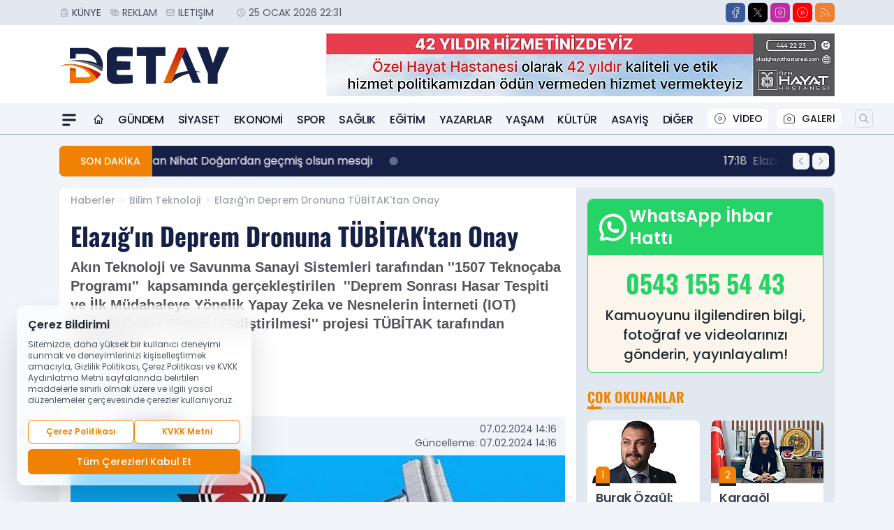

--- FILE ---
content_type: text/html; charset=UTF-8
request_url: https://www.elazigdetayhaber.com/elazig-in-deprem-dronuna-tubitak-tan-onay/14573/
body_size: 37314
content:
<!doctype html>
<html lang="tr" prefix="og: https://ogp.me/ns# article: https://ogp.me/ns/article#" class="scroll-smooth text-gray-500 antialiased bg-mi-blue-gray-50 js-focus-visible translated-ltr">
<head>
<link rel="dns-prefetch" href="https://s.elazigdetayhaber.com">
<link rel="preconnect" href="https://s.elazigdetayhaber.com">
<link rel="dns-prefetch" href="https://i.elazigdetayhaber.com">
<link rel="preconnect" href="https://i.elazigdetayhaber.com">
<link rel="dns-prefetch" href="//adservice.google.com">
<link rel="dns-prefetch" href="//adservice.google.com.tr">
<link rel="dns-prefetch" href="//partner.googleadservices.com">
<link rel="dns-prefetch" href="//googleads.g.doubleclick.net">
<link rel="dns-prefetch" href="//securepubads.g.doubleclick.net">
<link rel="dns-prefetch" href="//tpc.googlesyndication.com">
<link rel="dns-prefetch" href="//pagead2.googlesyndication.com">
<link rel="dns-prefetch" href="//www.googletagservices.com">
<link rel="dns-prefetch" href="//www.googletagmanager.com">
<link rel="dns-prefetch" href="//www.google-analytics.com">
<link rel="preconnect" href="//www.google-analytics.com">
<script>
    const img = new Image();
    img.src = 'https://i.elazigdetayhaber.com/c/90/448x252/s/dosya/haber/elazig-in-deprem-dronuna-tubit_1707304593_toNVJL.jpeg';
    img.fetchPriority = 'high';
</script>
<title>Elazığ'ın Deprem Dronuna TÜBİTAK'tan Onay </title>
<meta name="title" content="Elazığ'ın Deprem Dronuna TÜBİTAK'tan Onay ">
<meta name="description" content="Akın Teknoloji ve Savunma Sanayi Sistemleri tarafından ''1507 Teknoçaba Programı''  kapsamında gerçekleştirilen  ''Deprem Sonrası Hasar Tespiti ve İlk Müdahaleye Yönelik Yapay Zeka ve Nesnelerin İnterneti (IOT) Temelli Drone Sistemi Geliştirilmesi'' projesi TÜBİTAK tarafından onaylandı. ">
<meta name="datePublished" content="2024-02-07T14:16:33+03:00">
<meta name="dateModified" content="2024-02-07T14:16:33+03:00">
<meta name="url" content="https://www.elazigdetayhaber.com/elazig-in-deprem-dronuna-tubitak-tan-onay/14573/">
<meta name="articleSection" content="news">
<meta name="articleAuthor" content="">
<style>
.mi-news-image{object-fit:cover;width:100%;height:100%;display:block}
body{font-display:swap}
</style>
<link rel="preload" href="https://s.elazigdetayhaber.com/themes/wind/fonts/oswald-regular.woff2" as="font" type="font/woff2" crossorigin>
<link rel="preload" href="https://s.elazigdetayhaber.com/themes/wind/fonts/oswald-500.woff2" as="font" type="font/woff2" crossorigin>
<link rel="preload" href="https://s.elazigdetayhaber.com/themes/wind/fonts/oswald-600.woff2" as="font" type="font/woff2" crossorigin>
<link rel="preload" href="https://s.elazigdetayhaber.com/themes/wind/fonts/oswald-700.woff2" as="font" type="font/woff2" crossorigin>
<style>@font-face{font-family:'Oswald';font-style:normal;font-weight:400;font-display:swap;src:url('https://s.elazigdetayhaber.com/themes/wind/fonts/oswald-regular.woff2')format('woff2');unicode-range:U+0000-00FF,U+0100-017F,U+0130-0131,U+02BB-02BC,U+02C6,U+02DA,U+02DC,U+2000-206F,U+2074,U+20AC,U+2122,U+2191,U+2193,U+2212,U+2215,U+FEFF,U+FFFD}@font-face{font-family:'Oswald';font-style:normal;font-weight:700;font-display:swap;src:url('https://s.elazigdetayhaber.com/themes/wind/fonts/oswald-700.woff2')format('woff2');unicode-range:U+0000-00FF,U+0100-017F,U+0130-0131,U+02BB-02BC,U+02C6,U+02DA,U+02DC,U+2000-206F,U+2074,U+20AC,U+2122,U+2191,U+2193,U+2212,U+2215,U+FEFF,U+FFFD}@font-face{font-family:'Oswald';font-style:normal;font-weight:600;font-display:swap;src:url('https://s.elazigdetayhaber.com/themes/wind/fonts/oswald-600.woff2')format('woff2');unicode-range:U+0000-00FF,U+0100-017F,U+0130-0131,U+02BB-02BC,U+02C6,U+02DA,U+02DC,U+2000-206F,U+2074,U+20AC,U+2122,U+2191,U+2193,U+2212,U+2215,U+FEFF,U+FFFD}@font-face{font-family:'Oswald';font-style:normal;font-weight:500;font-display:swap;src:url('https://s.elazigdetayhaber.com/themes/wind/fonts/oswald-500.woff2')format('woff2');unicode-range:U+0000-00FF,U+0100-017F,U+0130-0131,U+02BB-02BC,U+02C6,U+02DA,U+02DC,U+2000-206F,U+2074,U+20AC,U+2122,U+2191,U+2193,U+2212,U+2215,U+FEFF,U+FFFD}</style>
<link rel="preload" href="https://s.elazigdetayhaber.com/themes/wind/fonts/poppins-regular.woff2" as="font" type="font/woff2" crossorigin>
<link rel="preload" href="https://s.elazigdetayhaber.com/themes/wind/fonts/poppins-500.woff2" as="font" type="font/woff2" crossorigin>
<link rel="preload" href="https://s.elazigdetayhaber.com/themes/wind/fonts/poppins-600.woff2" as="font" type="font/woff2" crossorigin>
<link rel="preload" href="https://s.elazigdetayhaber.com/themes/wind/fonts/poppins-700.woff2" as="font" type="font/woff2" crossorigin>
<link rel="preload" href="https://s.elazigdetayhaber.com/themes/wind/fonts/poppins-800.woff2" as="font" type="font/woff2" crossorigin>
<link rel="preload" href="https://s.elazigdetayhaber.com/themes/wind/fonts/poppins-900.woff2" as="font" type="font/woff2" crossorigin>
<style>@font-face{font-family:'Poppins';font-style:normal;font-weight:400;font-display:swap;src:url('https://s.elazigdetayhaber.com/themes/wind/fonts/poppins-regular.woff2')format('woff2');unicode-range:U+0000-00FF,U+0100-017F,U+0130-0131,U+02BB-02BC,U+02C6,U+02DA,U+02DC,U+2000-206F,U+2074,U+20AC,U+2122,U+2191,U+2193,U+2212,U+2215,U+FEFF,U+FFFD}@font-face{font-family:'Poppins';font-style:normal;font-weight:700;font-display:swap;src:url('https://s.elazigdetayhaber.com/themes/wind/fonts/poppins-700.woff2')format('woff2');unicode-range:U+0000-00FF,U+0100-017F,U+0130-0131,U+02BB-02BC,U+02C6,U+02DA,U+02DC,U+2000-206F,U+2074,U+20AC,U+2122,U+2191,U+2193,U+2212,U+2215,U+FEFF,U+FFFD}@font-face{font-family:'Poppins';font-style:normal;font-weight:600;font-display:swap;src:url('https://s.elazigdetayhaber.com/themes/wind/fonts/poppins-600.woff2')format('woff2');unicode-range:U+0000-00FF,U+0100-017F,U+0130-0131,U+02BB-02BC,U+02C6,U+02DA,U+02DC,U+2000-206F,U+2074,U+20AC,U+2122,U+2191,U+2193,U+2212,U+2215,U+FEFF,U+FFFD}@font-face{font-family:'Poppins';font-style:normal;font-weight:500;font-display:swap;src:url('https://s.elazigdetayhaber.com/themes/wind/fonts/poppins-500.woff2')format('woff2');unicode-range:U+0000-00FF,U+0100-017F,U+0130-0131,U+02BB-02BC,U+02C6,U+02DA,U+02DC,U+2000-206F,U+2074,U+20AC,U+2122,U+2191,U+2193,U+2212,U+2215,U+FEFF,U+FFFD}@font-face{font-family:'Poppins';font-style:normal;font-weight:800;font-display:swap;src:url('https://s.elazigdetayhaber.com/themes/wind/fonts/poppins-800.woff2')format('woff2');unicode-range:U+0000-00FF,U+0100-017F,U+0130-0131,U+02BB-02BC,U+02C6,U+02DA,U+02DC,U+2000-206F,U+2074,U+20AC,U+2122,U+2191,U+2193,U+2212,U+2215,U+FEFF,U+FFFD}@font-face{font-family:'Poppins';font-style:normal;font-weight:900;font-display:swap;src:url('https://s.elazigdetayhaber.com/themes/wind/fonts/poppins-900.woff2')format('woff2');unicode-range:U+0000-00FF,U+0100-017F,U+0130-0131,U+02BB-02BC,U+02C6,U+02DA,U+02DC,U+2000-206F,U+2074,U+20AC,U+2122,U+2191,U+2193,U+2212,U+2215,U+FEFF,U+FFFD}</style>
<style>
body, html {padding: 0px !important;margin: 0px !important;}.leading-tight {line-height: 1.25;}.font-black {font-weight: 900;}.text-3xl {font-size: 1.875rem;line-height: 2.25rem;}.py-2 {padding-bottom: .5rem;padding-top: .5rem;}.pb-5 {padding-bottom: 1.25rem;}.pt-0 {padding-top: 0;}.font-semibold {font-weight: 600;}.object-cover {object-fit: cover;}  .w-full { width: 100%; }.h-full { height: 100%; }.news-description {font-family: -apple-system, BlinkMacSystemFont, 'Segoe UI', sans-serif;font-weight: 600;font-size: clamp(1.125rem, 2.5vw, 1.5rem);line-height: 1.5;color: #374151;margin: 0 0 1.25rem 0;}  @media (min-width: 768px) {.news-description { line-height: 1.375; }}img[fetchpriority="high"] {content-visibility: auto;will-change: auto;}
</style>
<meta charset="UTF-8">
<link rel="preload" as="image" href="https://i.elazigdetayhaber.com/c/90/708x399/s/dosya/haber/elazig-in-deprem-dronuna-tubit_1707304593_toNVJL.jpeg" fetchpriority="high">
<link rel="preload" href="/themes/wind/css/haber.min.css?v=2605" as="style">
<link rel="preload" href="https://s.elazigdetayhaber.com/themes/wind/js/jquery-3.6.0.min.js" as="script">
<link rel="preload" href="https://s.elazigdetayhaber.com/themes/wind/js/swiper-bundle.min.js" as="script">
<link rel="preload" href="https://s.elazigdetayhaber.com/themes/wind/js/miapp.js" as="script">
<link rel="preload" href="https://s.elazigdetayhaber.com/themes/wind/js/social-share-kit.js" as="script" fetchpriority="low">
<link rel="preload" href="https://s.elazigdetayhaber.com/themes/wind/js/jquery.fancybox.min.js" as="script" fetchpriority="low">
<link rel="canonical" href="https://www.elazigdetayhaber.com/elazig-in-deprem-dronuna-tubitak-tan-onay/14573/" />
<link rel="amphtml" href="https://www.elazigdetayhaber.com/amp/elazig-in-deprem-dronuna-tubitak-tan-onay/14573/" />
<link rel="index" title="Elazığ Detay Haber - Elazığ Haber - Elazığ Haberleri" href="https://www.elazigdetayhaber.com/" />
<link rel="image_src" href="https://i.elazigdetayhaber.com/c/90/1280x720/s/dosya/haber/m/elazig-in-deprem-dronuna-tubit_1707304593_toNVJL.jpeg" type="image/jpeg" />
<link rel="search" type="application/opensearchdescription+xml" title="Elazığ Detay Haber Arama" href="https://www.elazigdetayhaber.com/opensearch.xml" />
<link rel="alternate" type="application/rss+xml" title="Elazığ Detay Haber - Elazığ Haber - Elazığ Haberleri rss beslemesi" href="https://www.elazigdetayhaber.com/rss/" />
<meta name="image" content="https://i.elazigdetayhaber.com/c/90/1280x720/s/dosya/haber/m/elazig-in-deprem-dronuna-tubit_1707304593_toNVJL.jpeg" />
<meta name="thumbnail_height" content="100" />
<meta name="thumbnail_width" content="100" />
<link rel="thumbnail" href="https://i.elazigdetayhaber.com/c/90/100x100/s/dosya/haber/m/elazig-in-deprem-dronuna-tubit_1707304593_toNVJL.jpeg" type="image/jpeg" />
<meta name="dateCreated" content="2024-02-07T14:16:33+03:00" />
<meta name="dateUpdated" content="2024-02-07T14:16:33+03:00" />
<meta name="robots" content="index, follow, max-image-preview:large, max-snippet:-1, max-video-preview:-1" />
<meta name="google-site-verification" content="" />
<meta property="og:site_name" content="Elazığ Detay Haber" />
<meta property="og:url" content="https://www.elazigdetayhaber.com/elazig-in-deprem-dronuna-tubitak-tan-onay/14573/" />
<meta property="og:title" content="Elazığ'ın Deprem Dronuna TÜBİTAK'tan Onay " />
<meta property="og:description" content="Akın Teknoloji ve Savunma Sanayi Sistemleri tarafından ''1507 Teknoçaba Programı''  kapsamında gerçekleştirilen  ''Deprem Sonrası Hasar Tespiti ve İlk Müdahaleye Yönelik Yapay Zeka ve Nesnelerin İnterneti (IOT) Temelli Drone Sistemi Geliştirilmesi'' projesi TÜBİTAK tarafından onaylandı. " />
<meta property="og:image" content="https://i.elazigdetayhaber.com/c/90/1280x720/s/dosya/haber/m/elazig-in-deprem-dronuna-tubit_1707304593_toNVJL.jpeg" />
<meta property="og:image:type" content="image/jpeg" />
<meta property="og:image:width" content="1280" />
<meta property="og:image:height" content="720" />
<meta property="og:image:alt" content="Elazığ'ın Deprem Dronuna TÜBİTAK'tan Onay " />
<meta property="og:image:secure_url" content="https://i.elazigdetayhaber.com/c/90/1280x720/s/dosya/haber/m/elazig-in-deprem-dronuna-tubit_1707304593_toNVJL.jpeg" />
<meta property="og:type" content="article" />
<meta property="og:locale" content="tr_TR" />
<meta property="twitter:account_id" content="" />
<meta name="twitter:card" content="summary_large_image" />
<meta name="twitter:url" content="https://www.elazigdetayhaber.com/elazig-in-deprem-dronuna-tubitak-tan-onay/14573/" />
<meta name="twitter:domain" content="https://www.elazigdetayhaber.com/" />
<meta name="twitter:site" content="@" />
<meta name="twitter:title" content="Elazığ'ın Deprem Dronuna TÜBİTAK'tan Onay " />
<meta name="twitter:description" content="Akın Teknoloji ve Savunma Sanayi Sistemleri tarafından ''1507 Teknoçaba Programı''  kapsamında gerçekleştirilen  ''Deprem Sonrası Hasar Tespiti ve İlk Müdahaleye Yönelik Yapay Zeka ve Nesnelerin İnterneti (IOT) Temelli Drone Sistemi Geliştirilmesi'' projesi TÜBİTAK tarafından onaylandı. " />
<meta name="twitter:image:src" content="https://i.elazigdetayhaber.com/c/90/1280x720/s/dosya/haber/m/elazig-in-deprem-dronuna-tubit_1707304593_toNVJL.jpeg" />
<meta property="article:published_time" content="2024-02-07T14:16:33+03:00" />
<meta property="article:modified_time" content="2024-02-07T14:16:33+03:00" />
<meta property="article:author" content="" />
<meta property="article:section" content="Bilim Teknoloji" />
<meta property="article:opinion" content="false" />
<meta property="article:content_tier" content="free" />
<meta name="DC.Title" content="Elazığ'ın Deprem Dronuna TÜBİTAK'tan Onay " />
<meta name="DC.Description" content="Akın Teknoloji ve Savunma Sanayi Sistemleri tarafından ''1507 Teknoçaba Programı''  kapsamında gerçekleştirilen  ''Deprem Sonrası Hasar Tespiti ve İlk Müdahaleye Yönelik Yapay Zeka ve Nesnelerin İnterneti (IOT) Temelli Drone Sistemi Geliştirilmesi'' projesi TÜBİTAK tarafından onaylandı. " />
<meta name="DC.Creator" content="Elazığ Detay Haber" />
<meta name="DC.Subject" content="Elazığ'ın Deprem Dronuna TÜBİTAK'tan Onay " />
<meta name="DC.Publisher" content="Elazığ Detay Haber" />
<meta name="DC.Contributor" content="Elazığ Detay Haber" />
<meta name="DC.Date" content="2024-02-07" />
<meta name="DC.Type" content="Text" />
<meta name="DC.Source" content="https://www.elazigdetayhaber.com/elazig-in-deprem-dronuna-tubitak-tan-onay/14573/" />
<meta name="DC.Language" content="tr-TR" /><meta name="viewport" content="width=device-width, initial-scale=1, shrink-to-fit=no">
<meta http-equiv="X-UA-Compatible" content="ie=edge">
<meta http-equiv="content-type" content="text/html; charset=utf-8" />
<style>
    .h-menu {
        display: block;
        font-size: .875rem;
        font-weight: 500;
        letter-spacing: -.025em;
        line-height: 1.25rem;
        padding: .5rem 0;
        position: relative;
        text-transform: uppercase
    }

    @media (min-width: 970px) {
        .h-menu {
            font-size:1rem;
            line-height: 1.5rem;
            padding: .5rem 0
        }
    }
</style>
<link href="/themes/wind/css/haber.min.css?v=2605" rel="stylesheet">
<style>
    [x-cloak] { display: none }@font-face{font-family:swiper-icons;src:url('data:application/font-woff;charset=utf-8;base64, [base64]//wADZ2x5ZgAAAywAAADMAAAD2MHtryVoZWFkAAABbAAAADAAAAA2E2+eoWhoZWEAAAGcAAAAHwAAACQC9gDzaG10eAAAAigAAAAZAAAArgJkABFsb2NhAAAC0AAAAFoAAABaFQAUGG1heHAAAAG8AAAAHwAAACAAcABAbmFtZQAAA/gAAAE5AAACXvFdBwlwb3N0AAAFNAAAAGIAAACE5s74hXjaY2BkYGAAYpf5Hu/j+W2+MnAzMYDAzaX6QjD6/4//Bxj5GA8AuRwMYGkAPywL13jaY2BkYGA88P8Agx4j+/8fQDYfA1AEBWgDAIB2BOoAeNpjYGRgYNBh4GdgYgABEMnIABJzYNADCQAACWgAsQB42mNgYfzCOIGBlYGB0YcxjYGBwR1Kf2WQZGhhYGBiYGVmgAFGBiQQkOaawtDAoMBQxXjg/wEGPcYDDA4wNUA2CCgwsAAAO4EL6gAAeNpj2M0gyAACqxgGNWBkZ2D4/wMA+xkDdgAAAHjaY2BgYGaAYBkGRgYQiAHyGMF8FgYHIM3DwMHABGQrMOgyWDLEM1T9/w8UBfEMgLzE////P/5//f/V/xv+r4eaAAeMbAxwIUYmIMHEgKYAYjUcsDAwsLKxc3BycfPw8jEQA/[base64]/uznmfPFBNODM2K7MTQ45YEAZqGP81AmGGcF3iPqOop0r1SPTaTbVkfUe4HXj97wYE+yNwWYxwWu4v1ugWHgo3S1XdZEVqWM7ET0cfnLGxWfkgR42o2PvWrDMBSFj/IHLaF0zKjRgdiVMwScNRAoWUoH78Y2icB/yIY09An6AH2Bdu/UB+yxopYshQiEvnvu0dURgDt8QeC8PDw7Fpji3fEA4z/PEJ6YOB5hKh4dj3EvXhxPqH/SKUY3rJ7srZ4FZnh1PMAtPhwP6fl2PMJMPDgeQ4rY8YT6Gzao0eAEA409DuggmTnFnOcSCiEiLMgxCiTI6Cq5DZUd3Qmp10vO0LaLTd2cjN4fOumlc7lUYbSQcZFkutRG7g6JKZKy0RmdLY680CDnEJ+UMkpFFe1RN7nxdVpXrC4aTtnaurOnYercZg2YVmLN/d/gczfEimrE/fs/bOuq29Zmn8tloORaXgZgGa78yO9/cnXm2BpaGvq25Dv9S4E9+5SIc9PqupJKhYFSSl47+Qcr1mYNAAAAeNptw0cKwkAAAMDZJA8Q7OUJvkLsPfZ6zFVERPy8qHh2YER+3i/BP83vIBLLySsoKimrqKqpa2hp6+jq6RsYGhmbmJqZSy0sraxtbO3sHRydnEMU4uR6yx7JJXveP7WrDycAAAAAAAH//wACeNpjYGRgYOABYhkgZgJCZgZNBkYGLQZtIJsFLMYAAAw3ALgAeNolizEKgDAQBCchRbC2sFER0YD6qVQiBCv/H9ezGI6Z5XBAw8CBK/m5iQQVauVbXLnOrMZv2oLdKFa8Pjuru2hJzGabmOSLzNMzvutpB3N42mNgZGBg4GKQYzBhYMxJLMlj4GBgAYow/P/PAJJhLM6sSoWKfWCAAwDAjgbRAAB42mNgYGBkAIIbCZo5IPrmUn0hGA0AO8EFTQAA');font-weight:400;font-style:normal}:root{--swiper-theme-color:#007aff}.swiper{margin-left:auto;margin-right:auto;position:relative;overflow:hidden;list-style:none;padding:0;z-index:1}.swiper-vertical>.swiper-wrapper{flex-direction:column}.swiper-wrapper{position:relative;width:100%;height:100%;z-index:1;display:flex;transition-property:transform;box-sizing:content-box}.swiper-android .swiper-slide,.swiper-wrapper{transform:translate3d(0px,0,0)}.swiper-pointer-events{touch-action:pan-y}.swiper-pointer-events.swiper-vertical{touch-action:pan-x}.swiper-slide{flex-shrink:0;width:100%;height:100%;position:relative;transition-property:transform}.swiper-slide-invisible-blank{visibility:hidden}.swiper-autoheight,.swiper-autoheight .swiper-slide{height:auto}.swiper-autoheight .swiper-wrapper{align-items:flex-start;transition-property:transform,height}.swiper-backface-hidden .swiper-slide{transform:translateZ(0);-webkit-backface-visibility:hidden;backface-visibility:hidden}.swiper-3d,.swiper-3d.swiper-css-mode .swiper-wrapper{perspective:1200px}.swiper-3d .swiper-cube-shadow,.swiper-3d .swiper-slide,.swiper-3d .swiper-slide-shadow,.swiper-3d .swiper-slide-shadow-bottom,.swiper-3d .swiper-slide-shadow-left,.swiper-3d .swiper-slide-shadow-right,.swiper-3d .swiper-slide-shadow-top,.swiper-3d .swiper-wrapper{transform-style:preserve-3d}.swiper-3d .swiper-slide-shadow,.swiper-3d .swiper-slide-shadow-bottom,.swiper-3d .swiper-slide-shadow-left,.swiper-3d .swiper-slide-shadow-right,.swiper-3d .swiper-slide-shadow-top{position:absolute;left:0;top:0;width:100%;height:100%;pointer-events:none;z-index:10}.swiper-3d .swiper-slide-shadow{background:rgba(0,0,0,.15)}.swiper-3d .swiper-slide-shadow-left{background-image:linear-gradient(to left,rgba(0,0,0,.5),rgba(0,0,0,0))}.swiper-3d .swiper-slide-shadow-right{background-image:linear-gradient(to right,rgba(0,0,0,.5),rgba(0,0,0,0))}.swiper-3d .swiper-slide-shadow-top{background-image:linear-gradient(to top,rgba(0,0,0,.5),rgba(0,0,0,0))}.swiper-3d .swiper-slide-shadow-bottom{background-image:linear-gradient(to bottom,rgba(0,0,0,.5),rgba(0,0,0,0))}.swiper-css-mode>.swiper-wrapper{overflow:auto;scrollbar-width:none;-ms-overflow-style:none}.swiper-css-mode>.swiper-wrapper::-webkit-scrollbar{display:none}.swiper-css-mode>.swiper-wrapper>.swiper-slide{scroll-snap-align:start start}.swiper-horizontal.swiper-css-mode>.swiper-wrapper{scroll-snap-type:x mandatory}.swiper-vertical.swiper-css-mode>.swiper-wrapper{scroll-snap-type:y mandatory}.swiper-centered>.swiper-wrapper::before{content:'';flex-shrink:0;order:9999}.swiper-centered.swiper-horizontal>.swiper-wrapper>.swiper-slide:first-child{margin-inline-start:var(--swiper-centered-offset-before)}.swiper-centered.swiper-horizontal>.swiper-wrapper::before{height:100%;min-height:1px;width:var(--swiper-centered-offset-after)}.swiper-centered.swiper-vertical>.swiper-wrapper>.swiper-slide:first-child{margin-block-start:var(--swiper-centered-offset-before)}.swiper-centered.swiper-vertical>.swiper-wrapper::before{width:100%;min-width:1px;height:var(--swiper-centered-offset-after)}.swiper-centered>.swiper-wrapper>.swiper-slide{scroll-snap-align:center center}:root{--swiper-navigation-size:44px}.swiper-button-next,.swiper-button-prev{position:absolute;top:50%;width:calc(var(--swiper-navigation-size)/ 44 * 27);height:var(--swiper-navigation-size);margin-top:calc(0px - (var(--swiper-navigation-size)/ 2));z-index:10;cursor:pointer;display:flex;align-items:center;justify-content:center;color:var(--swiper-navigation-color,var(--swiper-theme-color))}.swiper-button-next.swiper-button-disabled,.swiper-button-prev.swiper-button-disabled{opacity:.35;cursor:auto;pointer-events:none}.swiper-button-next:after,.swiper-button-prev:after{font-family:swiper-icons;font-size:var(--swiper-navigation-size);text-transform:none!important;letter-spacing:0;text-transform:none;font-variant:initial;line-height:1}.swiper-button-prev,.swiper-rtl .swiper-button-next{left:10px;right:auto}.swiper-button-prev:after,.swiper-rtl .swiper-button-next:after{content:'prev'}.swiper-button-next,.swiper-rtl .swiper-button-prev{right:10px;left:auto}.swiper-button-next:after,.swiper-rtl .swiper-button-prev:after{content:'next'}.swiper-button-lock{display:none}.swiper-pagination{position:absolute;text-align:center;transition:.3s opacity;transform:translate3d(0,0,0);z-index:10}.swiper-pagination.swiper-pagination-hidden{opacity:0}.swiper-horizontal>.swiper-pagination-bullets,.swiper-pagination-bullets.swiper-pagination-horizontal,.swiper-pagination-custom,.swiper-pagination-fraction{bottom:10px;left:0;width:100%}.swiper-pagination-bullets-dynamic{overflow:hidden;font-size:0}.swiper-pagination-bullets-dynamic .swiper-pagination-bullet{transform:scale(.33);position:relative}.swiper-pagination-bullets-dynamic .swiper-pagination-bullet-active{transform:scale(1)}.swiper-pagination-bullets-dynamic .swiper-pagination-bullet-active-main{transform:scale(1)}.swiper-pagination-bullets-dynamic .swiper-pagination-bullet-active-prev{transform:scale(.66)}.swiper-pagination-bullets-dynamic .swiper-pagination-bullet-active-prev-prev{transform:scale(.33)}.swiper-pagination-bullets-dynamic .swiper-pagination-bullet-active-next{transform:scale(.66)}.swiper-pagination-bullets-dynamic .swiper-pagination-bullet-active-next-next{transform:scale(.33)}.swiper-pagination-bullet{width:var(--swiper-pagination-bullet-width,var(--swiper-pagination-bullet-size,8px));height:var(--swiper-pagination-bullet-height,var(--swiper-pagination-bullet-size,8px));display:inline-block;border-radius:50%;background:var(--swiper-pagination-bullet-inactive-color,#000);opacity:var(--swiper-pagination-bullet-inactive-opacity, .2)}button.swiper-pagination-bullet{border:none;margin:0;padding:0;box-shadow:none;-webkit-appearance:none;appearance:none}.swiper-pagination-clickable .swiper-pagination-bullet{cursor:pointer}.swiper-pagination-bullet:only-child{display:none!important}.swiper-pagination-bullet-active{opacity:var(--swiper-pagination-bullet-opacity, 1);background:var(--swiper-pagination-color,var(--swiper-theme-color))}.swiper-pagination-vertical.swiper-pagination-bullets,.swiper-vertical>.swiper-pagination-bullets{right:10px;top:50%;transform:translate3d(0px,-50%,0)}.swiper-pagination-vertical.swiper-pagination-bullets .swiper-pagination-bullet,.swiper-vertical>.swiper-pagination-bullets .swiper-pagination-bullet{margin:var(--swiper-pagination-bullet-vertical-gap,6px) 0;display:block}.swiper-pagination-vertical.swiper-pagination-bullets.swiper-pagination-bullets-dynamic,.swiper-vertical>.swiper-pagination-bullets.swiper-pagination-bullets-dynamic{top:50%;transform:translateY(-50%);width:8px}.swiper-pagination-vertical.swiper-pagination-bullets.swiper-pagination-bullets-dynamic .swiper-pagination-bullet,.swiper-vertical>.swiper-pagination-bullets.swiper-pagination-bullets-dynamic .swiper-pagination-bullet{display:inline-block;transition:.2s transform,.2s top}.swiper-horizontal>.swiper-pagination-bullets .swiper-pagination-bullet,.swiper-pagination-horizontal.swiper-pagination-bullets .swiper-pagination-bullet{margin:0 var(--swiper-pagination-bullet-horizontal-gap,4px)}.swiper-horizontal>.swiper-pagination-bullets.swiper-pagination-bullets-dynamic,.swiper-pagination-horizontal.swiper-pagination-bullets.swiper-pagination-bullets-dynamic{left:50%;transform:translateX(-50%);white-space:nowrap}.swiper-horizontal>.swiper-pagination-bullets.swiper-pagination-bullets-dynamic .swiper-pagination-bullet,.swiper-pagination-horizontal.swiper-pagination-bullets.swiper-pagination-bullets-dynamic .swiper-pagination-bullet{transition:.2s transform,.2s left}.swiper-horizontal.swiper-rtl>.swiper-pagination-bullets-dynamic .swiper-pagination-bullet{transition:.2s transform,.2s right}.swiper-pagination-progressbar{background:rgba(0,0,0,.25);position:absolute}.swiper-pagination-progressbar .swiper-pagination-progressbar-fill{background:var(--swiper-pagination-color,var(--swiper-theme-color));position:absolute;left:0;top:0;width:100%;height:100%;transform:scale(0);transform-origin:left top}.swiper-rtl .swiper-pagination-progressbar .swiper-pagination-progressbar-fill{transform-origin:right top}.swiper-horizontal>.swiper-pagination-progressbar,.swiper-pagination-progressbar.swiper-pagination-horizontal,.swiper-pagination-progressbar.swiper-pagination-vertical.swiper-pagination-progressbar-opposite,.swiper-vertical>.swiper-pagination-progressbar.swiper-pagination-progressbar-opposite{width:100%;height:4px;left:0;top:0}.swiper-horizontal>.swiper-pagination-progressbar.swiper-pagination-progressbar-opposite,.swiper-pagination-progressbar.swiper-pagination-horizontal.swiper-pagination-progressbar-opposite,.swiper-pagination-progressbar.swiper-pagination-vertical,.swiper-vertical>.swiper-pagination-progressbar{width:4px;height:100%;left:0;top:0}.swiper-pagination-lock{display:none}.swiper-lazy-preloader{width:42px;height:42px;position:absolute;left:50%;top:50%;margin-left:-21px;margin-top:-21px;z-index:10;transform-origin:50%;box-sizing:border-box;border:4px solid var(--swiper-preloader-color,var(--swiper-theme-color));border-radius:50%;border-top-color:transparent;animation:swiper-preloader-spin 1s infinite linear}.swiper-lazy-preloader-white{--swiper-preloader-color:#fff}.swiper-lazy-preloader-black{--swiper-preloader-color:#000}@keyframes swiper-preloader-spin{0%{transform:rotate(0deg)}100%{transform:rotate(360deg)}}.swiper-fade.swiper-free-mode .swiper-slide{transition-timing-function:ease-out}.swiper-fade .swiper-slide{pointer-events:none;transition-property:opacity}.swiper-fade .swiper-slide .swiper-slide{pointer-events:none}.swiper-fade .swiper-slide-active,.swiper-fade .swiper-slide-active .swiper-slide-active{pointer-events:auto}.fancybox-active{height:auto}.fancybox-is-hidden{left:-9999px;margin:0;position:absolute!important;top:-9999px;visibility:hidden}.fancybox-container{-webkit-backface-visibility:hidden;height:100%;left:0;outline:none;position:fixed;-webkit-tap-highlight-color:transparent;top:0;-ms-touch-action:manipulation;touch-action:manipulation;transform:translateZ(0);width:100%;z-index:99992}.fancybox-container *{box-sizing:border-box}.fancybox-bg,.fancybox-inner,.fancybox-outer,.fancybox-stage{bottom:0;left:0;position:absolute;right:0;top:0}.fancybox-outer{-webkit-overflow-scrolling:touch;overflow-y:auto}.fancybox-bg{background:#000000;opacity:0;transition-duration:inherit;transition-property:opacity;transition-timing-function:cubic-bezier(.47,0,.74,.71)}.fancybox-is-open .fancybox-bg{opacity:.8;transition-timing-function:cubic-bezier(.22,.61,.36,1)}.fancybox-caption,.fancybox-infobar,.fancybox-navigation .fancybox-button,.fancybox-toolbar{direction:ltr;opacity:0;position:absolute;transition:opacity .25s ease,visibility 0s ease .25s;visibility:hidden;z-index:99997}.fancybox-show-caption .fancybox-caption,.fancybox-show-infobar .fancybox-infobar,.fancybox-show-nav .fancybox-navigation .fancybox-button,.fancybox-show-toolbar .fancybox-toolbar{opacity:1;transition:opacity .25s ease 0s,visibility 0s ease 0s;visibility:visible}.fancybox-infobar{color:#ccc;font-size:13px;-webkit-font-smoothing:subpixel-antialiased;height:44px;left:0;line-height:44px;min-width:44px;mix-blend-mode:difference;padding:0 10px;pointer-events:none;top:0;-webkit-touch-callout:none;-webkit-user-select:none;-moz-user-select:none;-ms-user-select:none;user-select:none}.fancybox-toolbar{right:0;top:0}.fancybox-stage{direction:ltr;overflow:visible;transform:translateZ(0);z-index:99994}.fancybox-is-open .fancybox-stage{overflow:hidden}.fancybox-slide{-webkit-backface-visibility:hidden;display:none;height:100%;left:0;outline:none;overflow:auto;-webkit-overflow-scrolling:touch;padding:10px;position:absolute;text-align:center;top:0;transition-property:transform,opacity;white-space:normal;width:100%;z-index:99994}.fancybox-slide:before{content:\"\";display:inline-block;font-size:0;height:100%;vertical-align:middle;width:0}.fancybox-is-sliding .fancybox-slide,.fancybox-slide--current,.fancybox-slide--next,.fancybox-slide--previous{display:block}.fancybox-slide--image{overflow:hidden;padding:10px 0}.fancybox-slide--image:before{display:none}.fancybox-slide--html{padding:6px}.fancybox-content{background:#fff;display:inline-block;margin:0;max-width:100%;overflow:auto;-webkit-overflow-scrolling:touch;padding:10px;position:relative;text-align:left;vertical-align:middle}.fancybox-slide--image .fancybox-content{animation-timing-function:cubic-bezier(.5,0,.14,1);-webkit-backface-visibility:hidden;background:transparent;background-repeat:no-repeat;background-size:100% 100%;left:0;max-width:none;overflow:visible;padding:0;position:absolute;top:0;transform-origin:top left;transition-property:transform,opacity;-webkit-user-select:none;-moz-user-select:none;-ms-user-select:none;user-select:none;z-index:99995}.fancybox-can-zoomOut .fancybox-content{cursor:zoom-out}.fancybox-can-zoomIn .fancybox-content{cursor:zoom-in}.fancybox-can-pan .fancybox-content,.fancybox-can-swipe .fancybox-content{cursor:grab}.fancybox-is-grabbing .fancybox-content{cursor:grabbing}.fancybox-container [data-selectable=true]{cursor:text}.fancybox-image,.fancybox-spaceball{background:transparent;border:0;height:100%;left:0;margin:0;max-height:none;max-width:none;padding:0;position:absolute;top:0;-webkit-user-select:none;-moz-user-select:none;-ms-user-select:none;user-select:none;width:100%}.fancybox-spaceball{z-index:1}.fancybox-slide--iframe .fancybox-content,.fancybox-slide--map .fancybox-content,.fancybox-slide--pdf .fancybox-content,.fancybox-slide--video .fancybox-content{height:100%;overflow:visible;padding:0;width:100%}.fancybox-slide--video .fancybox-content{background:#000}.fancybox-slide--map .fancybox-content{background:#e5e3df}.fancybox-slide--iframe .fancybox-content{background:#f8f8f8}.fancybox-iframe,.fancybox-video{background:transparent;border:0;display:block;height:100%;margin:0;overflow:hidden;padding:0;width:100%}.fancybox-iframe{left:0;position:absolute;top:0}.fancybox-error{background:#fff;cursor:default;max-width:400px;padding:40px;width:100%}.fancybox-error p{color:#444;font-size:16px;line-height:20px;margin:0;padding:0}.fancybox-button{border:0;border-radius:0;box-shadow:none;cursor:pointer;display:inline-block;height:60px;margin:0;padding:10px;position:relative;transition:color .2s;vertical-align:top;visibility:inherit;width:60px}.fancybox-button,.fancybox-button:link,.fancybox-button:visited{color:#ccc}.fancybox-button:hover{color:#fff}.fancybox-button:focus{outline:none}.fancybox-button.fancybox-focus{outline:1px dotted}.fancybox-button[disabled],.fancybox-button[disabled]:hover{color:#888;cursor:default;outline:none}.fancybox-button div{height:100%}.fancybox-button svg{display:block;height:100%;overflow:visible;position:relative;width:100%}.fancybox-button svg path{fill:currentColor;stroke-width:0}.fancybox-button--fsenter svg:nth-child(2),.fancybox-button--fsexit svg:first-child,.fancybox-button--pause svg:first-child,.fancybox-button--play svg:nth-child(2){display:none}.fancybox-progress{background:#ff5268;height:2px;left:0;position:absolute;right:0;top:0;transform:scaleX(0);transform-origin:0;transition-property:transform;transition-timing-function:linear;z-index:99998}.fancybox-close-small{background:transparent;border:0;border-radius:0;color:#ccc;cursor:pointer;opacity:.8;padding:8px;position:absolute;right:-12px;top:-10px;z-index:401}.fancybox-close-small:hover{color:#fff;opacity:1}.fancybox-slide--html .fancybox-close-small{color:currentColor;padding:10px;right:0;top:0}.fancybox-slide--image.fancybox-is-scaling .fancybox-content{overflow:hidden}.fancybox-is-scaling .fancybox-close-small,.fancybox-is-zoomable.fancybox-can-pan .fancybox-close-small{display:none}.fancybox-navigation .fancybox-button{background-clip:content-box;height:100px;opacity:0;position:absolute;top:calc(50% - 50px);width:70px}.fancybox-navigation .fancybox-button div{padding:7px}.fancybox-navigation .fancybox-button--arrow_left{left:0;left:env(safe-area-inset-left);padding:31px 26px 31px 6px}.fancybox-navigation .fancybox-button--arrow_right{padding:31px 6px 31px 26px;right:0;right:env(safe-area-inset-right)}.fancybox-caption{background:linear-gradient(0deg,rgba(0,0,0,.85) 0,rgba(0,0,0,.3) 50%,rgba(0,0,0,.15) 65%,rgba(0,0,0,.075) 75.5%,rgba(0,0,0,.037) 82.85%,rgba(0,0,0,.019) 88%,transparent);bottom:0;color:#eee;font-size:14px;font-weight:400;left:0;line-height:1.5;padding:75px 10px 25px;pointer-events:none;right:0;text-align:center;z-index:99996}@supports (padding:max(0px)){.fancybox-caption{padding:75px max(10px,env(safe-area-inset-right)) max(25px,env(safe-area-inset-bottom)) max(10px,env(safe-area-inset-left))}}.fancybox-caption--separate{margin-top:-50px}.fancybox-caption__body{max-height:50vh;overflow:auto;pointer-events:all}.fancybox-caption a,.fancybox-caption a:link,.fancybox-caption a:visited{color:#ccc;text-decoration:none}.fancybox-caption a:hover{color:#fff;text-decoration:underline}.fancybox-loading{animation:a 1s linear infinite;background:transparent;border:4px solid #888;border-bottom-color:#fff;border-radius:50%;height:50px;left:50%;margin:-25px 0 0 -25px;opacity:.7;padding:0;position:absolute;top:50%;width:50px;z-index:99999}@keyframes a{to{transform:rotate(1turn)}}.fancybox-animated{transition-timing-function:cubic-bezier(0,0,.25,1)}.fancybox-fx-slide.fancybox-slide--previous{opacity:0;transform:translate3d(-100%,0,0)}.fancybox-fx-slide.fancybox-slide--next{opacity:0;transform:translate3d(100%,0,0)}.fancybox-fx-slide.fancybox-slide--current{opacity:1;transform:translateZ(0)}.fancybox-fx-fade.fancybox-slide--next,.fancybox-fx-fade.fancybox-slide--previous{opacity:0;transition-timing-function:cubic-bezier(.19,1,.22,1)}.fancybox-fx-fade.fancybox-slide--current{opacity:1}.fancybox-fx-zoom-in-out.fancybox-slide--previous{opacity:0;transform:scale3d(1.5,1.5,1.5)}.fancybox-fx-zoom-in-out.fancybox-slide--next{opacity:0;transform:scale3d(.5,.5,.5)}.fancybox-fx-zoom-in-out.fancybox-slide--current{opacity:1;transform:scaleX(1)}.fancybox-fx-rotate.fancybox-slide--previous{opacity:0;transform:rotate(-1turn)}.fancybox-fx-rotate.fancybox-slide--next{opacity:0;transform:rotate(1turn)}.fancybox-fx-rotate.fancybox-slide--current{opacity:1;transform:rotate(0deg)}.fancybox-fx-circular.fancybox-slide--previous{opacity:0;transform:scale3d(0,0,0) translate3d(-100%,0,0)}.fancybox-fx-circular.fancybox-slide--next{opacity:0;transform:scale3d(0,0,0) translate3d(100%,0,0)}.fancybox-fx-circular.fancybox-slide--current{opacity:1;transform:scaleX(1) translateZ(0)}.fancybox-fx-tube.fancybox-slide--previous{transform:translate3d(-100%,0,0) scale(.1) skew(-10deg)}.fancybox-fx-tube.fancybox-slide--next{transform:translate3d(100%,0,0) scale(.1) skew(10deg)}.fancybox-fx-tube.fancybox-slide--current{transform:translateZ(0) scale(1)}@media (max-height:576px){.fancybox-slide{padding-left:6px;padding-right:6px}.fancybox-slide--image{padding:6px 0}.fancybox-close-small{right:-6px}.fancybox-slide--image .fancybox-close-small{background:#4e4e4e;color:#f2f4f6;height:36px;opacity:1;padding:6px;right:0;top:0;width:36px}.fancybox-caption{padding-left:12px;padding-right:12px}@supports (padding:max(0px)){.fancybox-caption{padding-left:max(12px,env(safe-area-inset-left));padding-right:max(12px,env(safe-area-inset-right))}}}.fancybox-share{background:#f4f4f4;border-radius:3px;max-width:90%;padding:30px;text-align:center}.fancybox-share h1{color:#222;font-size:35px;font-weight:700;margin:0 0 20px}.fancybox-share p{margin:0;padding:0}.fancybox-share__button{border:0;border-radius:3px;display:inline-block;font-size:14px;font-weight:700;line-height:40px;margin:0 5px 10px;min-width:130px;padding:0 15px;text-decoration:none;transition:all .2s;-webkit-user-select:none;-moz-user-select:none;-ms-user-select:none;user-select:none;white-space:nowrap}.fancybox-share__button:link,.fancybox-share__button:visited{color:#fff}.fancybox-share__button:hover{text-decoration:none}.fancybox-share__button--fb{background:#3b5998}.fancybox-share__button--fb:hover{background:#344e86}.fancybox-share__button--pt{background:#bd081d}.fancybox-share__button--pt:hover{background:#aa0719}.fancybox-share__button--tw{background:#1da1f2}.fancybox-share__button--tw:hover{background:#0d95e8}.fancybox-share__button svg{height:25px;margin-right:7px;position:relative;top:-1px;vertical-align:middle;width:25px}.fancybox-share__button svg path{fill:#fff}.fancybox-share__input{background:transparent;border:0;border-bottom:1px solid #d7d7d7;border-radius:0;color:#5d5b5b;font-size:14px;margin:10px 0 0;outline:none;padding:10px 15px;width:100%}.fancybox-thumbs{background:#ddd;bottom:0;display:none;margin:0;-webkit-overflow-scrolling:touch;-ms-overflow-style:-ms-autohiding-scrollbar;padding:2px 2px 4px;position:absolute;right:0;-webkit-tap-highlight-color:rgba(0,0,0,0);top:0;width:212px;z-index:99995}.fancybox-thumbs-x{overflow-x:auto;overflow-y:hidden}.fancybox-show-thumbs .fancybox-thumbs{display:block}.fancybox-show-thumbs .fancybox-inner{right:212px}.fancybox-thumbs__list{font-size:0;height:100%;list-style:none;margin:0;overflow-x:hidden;overflow-y:auto;padding:0;position:absolute;position:relative;white-space:nowrap;width:100%}.fancybox-thumbs-x .fancybox-thumbs__list{overflow:hidden}.fancybox-thumbs-y .fancybox-thumbs__list::-webkit-scrollbar{width:7px}.fancybox-thumbs-y .fancybox-thumbs__list::-webkit-scrollbar-track{background:#fff;border-radius:10px;box-shadow:inset 0 0 6px rgba(0,0,0,.3)}.fancybox-thumbs-y .fancybox-thumbs__list::-webkit-scrollbar-thumb{background:#2a2a2a;border-radius:10px}.fancybox-thumbs__list a{-webkit-backface-visibility:hidden;backface-visibility:hidden;background-color:rgba(0,0,0,.1);background-position:50%;background-repeat:no-repeat;background-size:cover;cursor:pointer;float:left;height:75px;margin:2px;max-height:calc(100% - 8px);max-width:calc(50% - 4px);outline:none;overflow:hidden;padding:0;position:relative;-webkit-tap-highlight-color:transparent;width:100px}.fancybox-thumbs__list a:before{border:6px solid #ff5268;bottom:0;content:\"\";left:0;opacity:0;position:absolute;right:0;top:0;transition:all .2s cubic-bezier(.25,.46,.45,.94);z-index:99991}.fancybox-thumbs__list a:focus:before{opacity:.5}.fancybox-thumbs__list a.fancybox-thumbs-active:before{opacity:1}@media (max-width:576px){.fancybox-thumbs{width:110px}.fancybox-show-thumbs .fancybox-inner{right:110px}.fancybox-thumbs__list a{max-width:calc(100% - 10px)}}.fancybox-slide--iframe .fancybox-content {width  : 400px!important;margin: 0;border-radius: 0.5rem!important;overflow: hidden!important;}.n-comment-success {position: absolute;width: 100%;height: 100%;background-color: rgba(255, 255, 255, .9);top: 0;left: 0;z-index: 999999;display: flex;justify-content: center;align-items: center;}.n-comment-icon-s{clear:both;color:#8bc34a;font-size: 70px;text-align: center;display: block;padding: 5px}.n-comment-icon-w{clear:both;color:#ff9800;font-size: 70px;text-align: center;display: block;padding: 5px}.n-commnet-title{font-size: 19px;color:#888888;text-align: center;padding: 5px 20px 30px 20px;}.n-close{display:inline-block;font-size:15px;font-weight:600;padding:5px 10px 5px 10px;border:1px solid #888888;margin-top:30px!important;border-radius: 0.5rem;}#Imageid{border-radius:0.5rem!important;overflow:hidden!important;}
</style><meta name="mobile-web-app-capable" content="yes">
<meta name="application-name" content="Elazığ Detay Haber - Elazığ Haber - Elazığ Haberleri">
<link rel="manifest" href="/manifest.json">
<link rel="icon" href="https://s.elazigdetayhaber.com/dosya/logo/elazig-detay-haber-favicon.png">
<link rel="apple-touch-icon" href="https://s.elazigdetayhaber.com/dosya/logo/elazig-detay-haber-favicon.png">
<link rel="android-touch-icon" href="https://s.elazigdetayhaber.com/dosya/logo/elazig-detay-haber-favicon.png" />
<link rel="apple-touch-icon-precomposed" href="https://s.elazigdetayhaber.com/c/80/114x114/s/dosya/logo/favicons/elazig-detay-haber-favicon.png" />
<link rel="apple-touch-icon-precomposed" sizes="170x170" href="https://s.elazigdetayhaber.com/c/80/114x114/s/dosya/logo/favicons/elazig-detay-haber-favicon.png" />
<link rel="apple-touch-icon" sizes="57x57" href="https://s.elazigdetayhaber.com/c/80/57x57/s/dosya/logo/favicons/elazig-detay-haber-favicon.png">
<link rel="apple-touch-icon" sizes="60x60" href="https://s.elazigdetayhaber.com/c/80/60x60/s/dosya/logo/favicons/elazig-detay-haber-favicon.png">
<link rel="apple-touch-icon" sizes="72x72" href="https://s.elazigdetayhaber.com/c/80/72x72/s/dosya/logo/favicons/elazig-detay-haber-favicon.png">
<link rel="apple-touch-icon" sizes="76x76" href="https://s.elazigdetayhaber.com/c/80/76x76/s/dosya/logo/favicons/elazig-detay-haber-favicon.png">
<link rel="apple-touch-icon" sizes="114x114" href="https://s.elazigdetayhaber.com/c/80/114x114/s/dosya/logo/favicons/elazig-detay-haber-favicon.png">
<link rel="apple-touch-icon" sizes="120x120" href="https://s.elazigdetayhaber.com/c/80/120x120/s/dosya/logo/favicons/elazig-detay-haber-favicon.png">
<link rel="apple-touch-icon" sizes="144x144" href="https://s.elazigdetayhaber.com/c/80/144x144/s/dosya/logo/favicons/elazig-detay-haber-favicon.png">
<link rel="apple-touch-icon" sizes="152x152" href="https://s.elazigdetayhaber.com/c/80/152x152/s/dosya/logo/favicons/elazig-detay-haber-favicon.png">
<link rel="apple-touch-icon" sizes="180x180" href="https://s.elazigdetayhaber.com/c/80/180x180/s/dosya/logo/favicons/elazig-detay-haber-favicon.png">
<link rel="icon" type="image/png" sizes="512x512" href="https://s.elazigdetayhaber.com/c/80/512x512/s/dosya/logo/favicons/elazig-detay-haber-favicon.png">
<link rel="icon" type="image/png" sizes="384x384" href="https://s.elazigdetayhaber.com/c/80/384x384/s/dosya/logo/favicons/elazig-detay-haber-favicon.png">
<link rel="icon" type="image/png" sizes="192x192" href="https://s.elazigdetayhaber.com/c/80/192x192/s/dosya/logo/favicons/elazig-detay-haber-favicon.png">
<link rel="icon" type="image/png" sizes="152x152" href="https://s.elazigdetayhaber.com/c/80/152x152/s/dosya/logo/favicons/elazig-detay-haber-favicon.png">
<link rel="icon" type="image/png" sizes="144x144" href="https://s.elazigdetayhaber.com/c/80/144x144/s/dosya/logo/favicons/elazig-detay-haber-favicon.png">
<link rel="icon" type="image/png" sizes="128x128" href="https://s.elazigdetayhaber.com/c/80/128x128/s/dosya/logo/favicons/elazig-detay-haber-favicon.png">
<link rel="icon" type="image/png" sizes="96x96" href="https://s.elazigdetayhaber.com/c/80/96x96/s/dosya/logo/favicons/elazig-detay-haber-favicon.png">
<link rel="icon" type="image/png" sizes="72x72" href="https://s.elazigdetayhaber.com/c/80/72x72/s/dosya/logo/favicons/elazig-detay-haber-favicon.png">
<link rel="icon" type="image/png" sizes="32x32" href="https://s.elazigdetayhaber.com/c/80/32x32/s/dosya/logo/favicons/elazig-detay-haber-favicon.png">
<link rel="icon" type="image/png" sizes="16x16" href="https://s.elazigdetayhaber.com/c/80/16x16/s/dosya/logo/favicons/elazig-detay-haber-favicon.png">
<meta name="apple-mobile-web-app-status-bar-style" content="#ffffff">
<meta name="apple-mobile-web-app-title" content="Elazığ Detay Haber - Elazığ Haber - Elazığ Haberleri">
<meta name="apple-mobile-web-app-status-bar-style" content="#ffffff" />
<meta name="msapplication-TileColor" content="#ffffff">
<meta name="msapplication-TileImage" content="https://s.elazigdetayhaber.com/c/80/152x152/s/dosya/logo/favicons/elazig-detay-haber-favicon.png">
<meta name="theme-color" content="#f18103">
<script>
    if ('serviceWorker' in navigator) {
        navigator.serviceWorker.register('/serviceworker.js')
            .then(() => console.log('Service Worker Installed...'))
            .catch(err => console.error('Not supported browser!', err));
    }
</script>
    <!-- Google tag (gtag.js) -->
    <script defer src="https://www.googletagmanager.com/gtag/js?id=UA-181025030-1"></script>
    <script>
        window.dataLayer = window.dataLayer || [];
        function gtag(){dataLayer.push(arguments);}
        gtag('js', new Date());
        gtag('config', 'UA-181025030-1');
    </script>
<script defer data-domain="elazigdetayhaber.com" src="https://app.kulgacdn.com/js/script.js"></script>
</head>
<body class="haber-detay bg-secondary bg-opacity-80 lg:bg-slate-100 font-misans text-gray-600 selection:bg-slate-300 selection:text-white">
<div class="bg-slate-100 max-w-md lg:max-w-full mx-auto">
<div class="bg-slate-200 hidden invisible lg:block lg:visible">
    <div class="container mx-auto grid grid-cols-2 items-center justify-between">
        <ul class="flex flex-wrap py-2">
            <li class="mr-3 group flex flex-wrap items-center">
                <svg xmlns="http://www.w3.org/2000/svg" class="h-3.5 w-3.5 mt-0 mr-1 text-gray-400 group-hover:text-primary" fill="none" viewBox="0 0 24 24" stroke="currentColor">
                    <path stroke-linecap="round" stroke-linejoin="round" stroke-width="2" d="M9 5H7a2 2 0 00-2 2v12a2 2 0 002 2h10a2 2 0 002-2V7a2 2 0 00-2-2h-2M9 5a2 2 0 002 2h2a2 2 0 002-2M9 5a2 2 0 012-2h2a2 2 0 012 2m-3 7h3m-3 4h3m-6-4h.01M9 16h.01" />
                </svg>
                <a href="/sayfa/kunye/" class="text-sm font-normal text-gray-700 uppercase focus:outline-none group-hover:text-primary">Künye</a>
            </li>
            <li class="mr-3 group flex flex-wrap items-center">
                <svg xmlns="http://www.w3.org/2000/svg" class="h-3.5 w-3.5 mt-0 mr-1 text-gray-400 group-hover:text-primary" fill="none" viewBox="0 0 24 24" stroke="currentColor">
                    <path stroke-linecap="round" stroke-linejoin="round" stroke-width="2" d="M17 9V7a2 2 0 00-2-2H5a2 2 0 00-2 2v6a2 2 0 002 2h2m2 4h10a2 2 0 002-2v-6a2 2 0 00-2-2H9a2 2 0 00-2 2v6a2 2 0 002 2zm7-5a2 2 0 11-4 0 2 2 0 014 0z" />
                </svg>
                <a href="/sayfa/reklam/" class="text-sm font-normal uppercase focus:outline-none group-hover:text-primary">Reklam</a>
            </li>
            <li class="mr-3 group flex flex-wrap items-center">
                <svg xmlns="http://www.w3.org/2000/svg" class="h-3.5 w-3.5 mt-0 mr-1 text-gray-400 group-hover:text-primary" fill="none" viewBox="0 0 24 24" stroke="currentColor">
                    <path stroke-linecap="round" stroke-linejoin="round" stroke-width="2" d="M3 8l7.89 5.26a2 2 0 002.22 0L21 8M5 19h14a2 2 0 002-2V7a2 2 0 00-2-2H5a2 2 0 00-2 2v10a2 2 0 002 2z" />
                </svg>
                <a href="/iletisim/" class="text-sm font-normal uppercase focus:outline-none group-hover:text-primary">İletişim</a>
            </li>
            <li class="ml-5 flex flex-wrap items-center">
                <svg xmlns="http://www.w3.org/2000/svg" class="h-3.5 w-3.5 mt-0 mr-1 text-gray-400 group-hover:text-primary" fill="none" viewBox="0 0 24 24" stroke="currentColor">
                    <path stroke-linecap="round" stroke-linejoin="round" stroke-width="2" d="M12 8v4l3 3m6-3a9 9 0 11-18 0 9 9 0 0118 0z" />
                </svg>
                <span class="text-sm font-light uppercase">25 Ocak 2026 22:31</span>
            </li>
        </ul>
        <ul class="flex flex-wrap items-center justify-center lg:justify-end">
                            <li class="ml-2 group flex flex-wrap items-center">
                    <a title="Facebook Sayfası" href="https://www.facebook.com/groups/321886968619733" target="_blank" rel="nofollow noopener noreferrer" class="w-7 h-7 focus:outline-none inline-flex items-center justify-center bg-cfacebook group-hover:bg-white rounded-md" aria-label="Facebook">
                        <svg xmlns="http://www.w3.org/2000/svg" aria-hidden="true" class="h-5 w-5 text-gray-100 group-hover:text-cfacebook" fill="none" viewBox="0 0 24 24" stroke="currentColor">
                            <path stroke="none" d="M0 0h24v24H0z" fill="none"/>
                            <path d="M7 10v4h3v7h4v-7h3l1 -4h-4v-2a1 1 0 0 1 1 -1h3v-4h-3a5 5 0 0 0 -5 5v2h-3" />
                        </svg>
                    </a>
                </li>
                                        <li class="ml-1 group flex flex-wrap items-center">
                    <a title="X Sayfası" href="https://twitter.com/detayhaber2" target="_blank" rel="nofollow noopener noreferrer" class="w-7 h-7 focus:outline-none inline-flex items-center justify-center bg-ctwitter group-hover:bg-white rounded-md" aria-label="X">
                        <svg xmlns="http://www.w3.org/2000/svg" class="h-4 w-4 text-gray-100 group-hover:text-ctwitter" viewBox="0 0 24 24" stroke="currentColor" fill="none" stroke-linecap="round" stroke-linejoin="round">
                            <path stroke="none" d="M0 0h24v24H0z" fill="none"/>
                            <path d="M4 4l11.733 16h4.267l-11.733 -16z" />
                            <path d="M4 20l6.768 -6.768m2.46 -2.46l6.772 -6.772" />
                        </svg>
                    </a>
                </li>
                                        <li class="ml-1 group flex flex-wrap items-center">
                    <a title="Instagram Sayfası" href="https://www.instagram.com/detayhaber23" target="_blank" rel="nofollow noopener noreferrer" class="w-7 h-7 focus:outline-none inline-flex items-center justify-center bg-cinstagram group-hover:bg-white rounded-md" aria-label="Instagram">
                        <svg xmlns="http://www.w3.org/2000/svg" aria-hidden="true" class="h-5 w-5 text-gray-100 group-hover:text-cinstagram" fill="none" viewBox="0 0 24 24" stroke="currentColor">
                            <path stroke="none" d="M0 0h24v24H0z" fill="none"/>
                            <rect x="4" y="4" width="16" height="16" rx="4" />
                            <circle cx="12" cy="12" r="3" />
                            <line x1="16.5" y1="7.5" x2="16.5" y2="7.501" />
                        </svg>
                    </a>
                </li>
                                                    <li class="ml-1 group flex flex-wrap items-center">
                    <a title="Youtube Kanalı" href="https://www.youtube.com/" target="_blank" rel="nofollow noopener noreferrer" class="w-7 h-7 focus:outline-none inline-flex items-center justify-center bg-cyoutube group-hover:bg-white rounded-md" aria-label="Youtube">
                        <svg xmlns="http://www.w3.org/2000/svg" aria-hidden="true" class="h-5 w-5 text-gray-100 group-hover:text-cyoutube" fill="none" viewBox="0 0 24 24" stroke="currentColor">
                            <path stroke-linecap="round" stroke-linejoin="round" d="M14.752 11.168l-3.197-2.132A1 1 0 0010 9.87v4.263a1 1 0 001.555.832l3.197-2.132a1 1 0 000-1.664z" />
                            <path stroke-linecap="round" stroke-linejoin="round" d="M21 12a9 9 0 11-18 0 9 9 0 0118 0z" />
                        </svg>
                    </a>
                </li>
                        <li class="ml-1 group flex flex-wrap items-center">
                <a href="/rss/anasayfa/" class="w-7 h-7 focus:outline-none inline-flex items-center justify-center bg-crss group-hover:bg-white rounded-md" aria-label="RSS">
                    <svg xmlns="http://www.w3.org/2000/svg" aria-hidden="true" class="h-5 w-5 text-gray-100 group-hover:text-crss" fill="none" viewBox="0 0 24 24" stroke="currentColor">
                        <path stroke-linecap="round" stroke-linejoin="round" d="M6 5c7.18 0 13 5.82 13 13M6 11a7 7 0 017 7m-6 0a1 1 0 11-2 0 1 1 0 012 0z" />
                    </svg>
                </a>
            </li>
        </ul>
    </div>
</div>
<div class="bg-header relative z-10 hidden invisible lg:block lg:visible">
                <div class="container lg:h-[84px] xl:h-[114px] mx-auto grid grid-cols-3 justify-between">
            <div class="flex flex-wrap items-center px-0 py-3 col-span-1">
                <a class="w-fit h-auto" href="https://www.elazigdetayhaber.com/">
                    <img class="items-center" src="https://s.elazigdetayhaber.com/dosya/logo/svg/logo-ana.svg" width="245" height="57" alt="Elazığ Detay Haber - Elazığ Haber - Elazığ Haberleri">
                </a>
            </div>
            <div class="flex flex-wrap items-center justify-end col-span-2 px-0 py-3">
                                                                <div class="max-w-full px-0 lg:max-w-screen-lg xl:max-w-screen-xl 2xl:max-w-screen-2xl mx-0">
                <style>
                    @media (max-width:970px) { .tum-sayfalar-logo-yani-adva, .tum-sayfalar-logo-yani-advb, .tum-sayfalar-logo-yani-advc { display: none } .tum-sayfalar-logo-yani-advd { width:320px !important; height: 100px !important; display: block;clear: both;margin: 0 auto } }
                    @media (min-width:970px) { .tum-sayfalar-logo-yani-adva, .tum-sayfalar-logo-yani-advb { display: none } .tum-sayfalar-logo-yani-advc { width:468px !important; height: 60px !important; display: block;  margin: 0 auto } .tum-sayfalar-logo-yani-advd { display: none } }
                    @media (min-width:1110px) { .tum-sayfalar-logo-yani-adva { display: none } .tum-sayfalar-logo-yani-advb { width:728px !important; height: 90px !important; display: block; margin: 0 auto } .tum-sayfalar-logo-yani-advc, .tum-sayfalar-logo-yani-advd { display: none } }
                    @media (min-width:4410px) {.tum-sayfalar-logo-yani-adva { width:728px !important; height: 90px !important; padding: 0; display: block; margin: 0 auto } .tum-sayfalar-logo-yani-advb, .tum-sayfalar-logo-yani-advc, .tum-sayfalar-logo-yani-advd { display: none } }

                    @media(max-width: 970px) { .tum-sayfalar-logo-yani_greklam { width:320px !important; height: 100px !important; max-height: 100px !important; margin: 0 auto } }
                    @media(min-width: 970px) { .tum-sayfalar-logo-yani_greklam { width:468px !important; height: 60px !important; max-height: 60px !important; margin: 0 auto } }
                    @media(min-width: 1110px) { .tum-sayfalar-logo-yani_greklam { width:728px !important; height: 90px !important; max-height: 90px !important; margin: 0 auto } }
                    @media(min-width: 4410px) { .tum-sayfalar-logo-yani_greklam { width:728px !important; height: 90px !important; max-height: 90px !important; margin: 0 auto } }
                </style>
                                                        <div class="mi-rgb tum-sayfalar-logo-yani-adva text-center">
                        <a rel="nofollow noopener noreferrer" target="_blank" href="/reklam/ads/55">
                            <img src="https://i.elazigdetayhaber.com/c/100/728x90/s/dosya/reklam/hayat-hastanesi-manset-yani-lg-wfpl.jpg" title="hayat hastanesi manşet yanı" width="728" height="90" alt="hayat hastanesi manşet yanı" class="object-cover">
                        </a>
                    </div>
                    <div class="mi-rgb tum-sayfalar-logo-yani-advb text-center">
                        <a rel="nofollow noopener noreferrer" target="_blank" href="/reklam/ads/55">
                            <img src="https://i.elazigdetayhaber.com/c/100/728x90/s/dosya/reklam/hayat-hastanesi-manset-yani-md-wfpl.jpg" title="hayat hastanesi manşet yanı" width="728" height="90" alt="hayat hastanesi manşet yanı" class="object-cover">
                        </a>
                    </div>
                    <div class="mi-rgb tum-sayfalar-logo-yani-advc text-center">
                        <a rel="nofollow noopener noreferrer" target="_blank" href="/reklam/ads/55">
                            <img src="https://i.elazigdetayhaber.com/c/100/468x60/s/dosya/reklam/hayat-hastanesi-manset-yani-sm-wfpl.jpg" title="hayat hastanesi manşet yanı" width="468" height="60" alt="hayat hastanesi manşet yanı" class="object-cover">
                        </a>
                    </div>
                                                                                                                                                                                                                                                                                                                                                                                                                                                                                                                                                                                                                                                                                                                                                                                                                                                                                                                                                                </div>
                        </div>
        </div>
    </div>
<header class="bg-slate-100 text-gray-900 sticky top-0 left-0 z-50 w-full border-b border-b-slate-400 hidden invisible lg:block lg:visible">
    <nav class="container mx-auto relative z-50 -mt-0.5 py-0">
        <div class="relative z-50 mx-auto flex justify-between">
            <ul class="flex items-center mt-1">
                <li class="hover:text-primary mr-5 flex place-items-center">
                    <button id="mi-desktop-menu-toggle" class="px-0 py-1" aria-label="Mega Menü">
                        <svg xmlns="http://www.w3.org/2000/svg" class="h-7 w-7 hover:text-primary" viewBox="0 0 20 20" fill="currentColor">
                            <path fill-rule="evenodd" d="M3 5a1 1 0 011-1h12a1 1 0 110 2H4a1 1 0 01-1-1zM3 10a1 1 0 011-1h12a1 1 0 110 2H4a1 1 0 01-1-1zM3 15a1 1 0 011-1h6a1 1 0 110 2H4a1 1 0 01-1-1z" clip-rule="evenodd" />
                        </svg>
                    </button>
                    <div id="mi-desktop-menu" class="invisible hidden absolute top-[46px] left-0 mt-0 w-full h-auto bg-white rounded-b-md overflow-hidden shadow-2xl border-t border-t-primary border-l border-l-slate-200 border-r border-r-slate-200 border-b border-b-slate-200 z-20">
                        <div class="w-full h-auto">
                            <div class="bg-white px-4">
                                <div class="container mx-auto grid grid-cols-1 lg:grid-cols-3 gap-0 lg:gap-6">
                                    <div class="col-span-2 grid grid-cols-1 lg:grid-cols-3 gap-0 lg:gap-6 px-4 lg:px-0">
                                                                                    <div class="mt-4 w-full text-center lg:text-left">
                                                <div class="uppercase font-mibitter font-bold text-lg text-gray-600 border-b border-gray-600 border-dashed pb-1.5">Haber</div>
                                                <ul class="flex flex-col mt-4 mb-0 lg:mt-4 lg:mb-4">
                                                                                                                                                                        <li class="py-0.5"><a href="https://elazigdetayhaber.com/etiket/elazig-haber/605/" title="Elazığ Haber" class="font-normal text-base text-gray-600 hover:text-primary">Elazığ Haber</a></li>
                                                                                                                                                                                                                                                                                                                                                                                                                                                                                                                                                                                                                                                                                                                                                                                                                                                                                                                                                                                                                                                                                                                                                                                                                                                                                                                                                                                                                                                                                                                                                                                                                                                                                                                                                                                                        <li class="py-0.5"><a href="/etiket/gundem/595/" title="Elazığ Gündem" class="font-normal text-base text-gray-600 hover:text-primary">Elazığ Gündem</a></li>
                                                                                                                                                                                                                                <li class="py-0.5"><a href="/etiket/detay-haber/1910/" title="Detay Haber" class="font-normal text-base text-gray-600 hover:text-primary">Detay Haber</a></li>
                                                                                                                                                                                                                                <li class="py-0.5"><a href="/etiket/detay-dergisi/705/" title="Detay Dergisi" class="font-normal text-base text-gray-600 hover:text-primary">Detay Dergisi</a></li>
                                                                                                                                                                                                                                <li class="py-0.5"><a href="/etiket/detay-medya/2889/" title="Detay Medya" class="font-normal text-base text-gray-600 hover:text-primary">Detay Medya</a></li>
                                                                                                                                                                                                                                                                                                                                                                                                                                                                                                                                                                                                                                                                                                                                                                                                                                                                                                                                                                                                                                                            </ul>
                                            </div>
                                                                                        <div class="mt-4 w-full text-center lg:text-left">
                                                <div class="uppercase font-mibitter font-bold text-lg text-gray-600 border-b border-gray-600 border-dashed pb-1.5">Çok Arananlar</div>
                                                <ul class="flex flex-col mt-4 mb-0 lg:mt-4 lg:mb-4">
                                                                                                                                                                                                                                                                                    <li class="py-0.5"><a href="/etiket/sahin-serifogullari/38/" title="Şahin Şerifoğulları" class="font-normal text-base text-gray-600 hover:text-primary">Şahin Şerifoğulları</a></li>
                                                                                                                                                                                                                                <li class="py-0.5"><a href="/etiket/elazig-belediyesi/39/" title="Elazığ Belediyesi" class="font-normal text-base text-gray-600 hover:text-primary">Elazığ Belediyesi</a></li>
                                                                                                                                                                                                                                <li class="py-0.5"><a href="/etiket/gursel-erol/389/" title="Gürsel Erol" class="font-normal text-base text-gray-600 hover:text-primary">Gürsel Erol</a></li>
                                                                                                                                                                                                                                                                                                                                                                                                                                                                                                                                                                                                                                                                                                                                                                                                                                                                                                                                                                                                                                                                                                                                                                                                                                                                                                                                                                                                                                                                                                                                                                                                                                                                                                                                                                                                                                                                                                                                                                                                                                                                                                                                                                                                                                                                                                                                                                                                                                                                                                                                                                                                                                                                                                        <li class="py-0.5"><a href="/kahramanmaras-haberleri/3854/" title="kahramanmaraş" class="font-normal text-base text-gray-600 hover:text-primary">kahramanmaraş</a></li>
                                                                                                                                                            </ul>
                                            </div>
                                                                                        <div class="mt-4 w-full text-center lg:text-left">
                                                <div class="uppercase font-mibitter font-bold text-lg text-gray-600 border-b border-gray-600 border-dashed pb-1.5">Siyaset</div>
                                                <ul class="flex flex-col mt-4 mb-0 lg:mt-4 lg:mb-4">
                                                                                                                                                                                                                                                                                                                                                                                                                                                                                                                                                                                                                        <li class="py-0.5"><a href="/etiket/ak-parti/63/" title="Ak Parti" class="font-normal text-base text-gray-600 hover:text-primary">Ak Parti</a></li>
                                                                                                                                                                                                                                <li class="py-0.5"><a href="/etiket/chp/299/" title="CHP" class="font-normal text-base text-gray-600 hover:text-primary">CHP</a></li>
                                                                                                                                                                                                                                <li class="py-0.5"><a href="/etiket/yeniden-refah-partisi/353/" title="YRP" class="font-normal text-base text-gray-600 hover:text-primary">YRP</a></li>
                                                                                                                                                                                                                                <li class="py-0.5"><a href="/etiket/mhp/1453/" title="MHP" class="font-normal text-base text-gray-600 hover:text-primary">MHP</a></li>
                                                                                                                                                                                                                                <li class="py-0.5"><a href="/etiket/saadet-partisi/1363/" title="SP" class="font-normal text-base text-gray-600 hover:text-primary">SP</a></li>
                                                                                                                                                                                                                                                                                                                                                                                                                                                                                                                                                                                                                                                                                                                                                                                                                                                                                                                                                                                                                                                                                                                                                                                                                                                                                                                                                        <li class="py-0.5"><a href="/etiket/recep-tayyip-erdogan/291/" title="Recep Tayyip Erdoğan" class="font-normal text-base text-gray-600 hover:text-primary">Recep Tayyip Erdoğan</a></li>
                                                                                                                                                                                                                                <li class="py-0.5"><a href="/etiket/devlet-bahceli/511/" title="Devlet Bahçeli" class="font-normal text-base text-gray-600 hover:text-primary">Devlet Bahçeli</a></li>
                                                                                                                                                                                                                                <li class="py-0.5"><a href="/etiket/kemal-kilicdaroglu/312/" title="Kemal Kılıçdaroğlu" class="font-normal text-base text-gray-600 hover:text-primary">Kemal Kılıçdaroğlu</a></li>
                                                                                                                                                                                                                                <li class="py-0.5"><a href="/etiket/meral-aksener/248/" title="Meral Akşener" class="font-normal text-base text-gray-600 hover:text-primary">Meral Akşener</a></li>
                                                                                                                                                                                                                                <li class="py-0.5"><a href="/etiket/fatih-erbakan/57/" title="Fatih Erbakan" class="font-normal text-base text-gray-600 hover:text-primary">Fatih Erbakan</a></li>
                                                                                                                                                                                                                                <li class="py-0.5"><a href="/etiket/ahmet-davutoglu/311/" title="Ahmet Davutoğlu" class="font-normal text-base text-gray-600 hover:text-primary">Ahmet Davutoğlu</a></li>
                                                                                                                                                                                                                                <li class="py-0.5"><a href="/etiket/ali-babacan/310/" title="Ali Babacan" class="font-normal text-base text-gray-600 hover:text-primary">Ali Babacan</a></li>
                                                                                                                                                                                                                                                                        </ul>
                                            </div>
                                                                                </div>
                                    <div class="col-span-1 grid grid-cols-1 gap-6 px-4 lg:px-0">
                                        <div class="flex flex-col items-center justify-center my-6 px-4 py-4 bg-slate-100 brd">
                                            <div class="w-auto">
                                                <img class="items-center" src="https://s.elazigdetayhaber.com/dosya/logo/svg/logo-ana.svg" width="210" height="34" alt="Elazığ Detay Haber">
                                            </div>
                                            <p class="w-auto text-gray-500 text-sm pt-2">Elazığ Detay Haber</p>
                                            <p class="w-auto text-gray-500 text-sm">www.elazigdetayhaber.com</p>
                                            <div class="w-full grid grid-cols-2 gap-3">
                                                <ul class="w-full divide-y divide-solid divide-slate-300 mt-3">
                                                                                                                                                                <li class="py-0.5"><a title="Hakkımızda" href="/sayfa/hakkimizda/" class="font-normal text-sm text-gray-600 hover:text-primary">Hakkımızda</a></li>
                                                                                                                <li class="py-0.5"><a title="Künye" href="/sayfa/kunye/" class="font-normal text-sm text-gray-600 hover:text-primary">Künye</a></li>
                                                                                                                <li class="py-0.5"><a title="Reklam" href="/sayfa/reklam/" class="font-normal text-sm text-gray-600 hover:text-primary">Reklam</a></li>
                                                                                                                <li class="py-0.5"><a title="Kullanım Koşulları" href="/sayfa/kullanim-kosullari/" class="font-normal text-sm text-gray-600 hover:text-primary">Kullanım Koşulları</a></li>
                                                                                                        </ul>
                                                <ul class="w-full divide-y divide-solid divide-slate-300 mt-3">
                                                                                                                <li class="py-0.5"><a title="Gizlilik Politikası" href="/sayfa/gizlilik-politikasi/" class="font-normal text-sm text-gray-600 hover:text-primary">Gizlilik Politikası</a></li>
                                                                                                                        <li class="py-0.5"><a title="Çerez Politikası" href="/sayfa/cerez-politikasi/" class="font-normal text-sm text-gray-600 hover:text-primary">Çerez Politikası</a></li>
                                                                                                                        <li class="py-0.5"><a title="KVKK Metni" href="/sayfa/kvkk-metni/" class="font-normal text-sm text-gray-600 hover:text-primary">KVKK Metni</a></li>
                                                                                                                <li class="py-0.5"><a title="İletişim Bilgileri" href="/iletisim/" class="font-normal text-sm text-gray-600 hover:text-primary">İletişim Bilgileri</a></li>
                                                </ul>
                                            </div>
                                        </div>
                                    </div>
                                </div>
                            </div>
                            <div class="bg-slate-100 px-4">
                                <div class="container mx-auto grid grid-cols-1 lg:grid-cols-3 justify-between">
                                    <ul class="w-full grid grid-cols-2 lg:grid-cols-4 gap-4 px-4 lg:px-0 my-4 col-span-1 lg:col-span-2">
                                                                                    <li>
                                                <a title="VİDEO" href="/video-galeri/" class="mx-auto focus:outline-none text-gray-500 font-medium text-sm py-2 px-2 w-full text-left rounded-md hover:text-primary bg-white hover:bg-slate-200 flex items-center justify-center">
                                                    <svg xmlns="http://www.w3.org/2000/svg" class="h-5 w-5 mr-2 item-center text-primary" fill="none" viewBox="0 0 24 24" stroke="currentColor">
                                                        <path stroke-linecap="round" stroke-linejoin="round" stroke-width="1" d="M14.752 11.168l-3.197-2.132A1 1 0 0010 9.87v4.263a1 1 0 001.555.832l3.197-2.132a1 1 0 000-1.664z" />
                                                        <path stroke-linecap="round" stroke-linejoin="round" stroke-width="1" d="M21 12a9 9 0 11-18 0 9 9 0 0118 0z" />
                                                    </svg>
                                                    VİDEO                                                </a>
                                            </li>
                                                                                                                            <li>
                                                <a title="GALERİ" href="/foto-galeri/" class="mx-auto focus:outline-none text-gray-500 font-medium text-sm py-2 px-2 w-full text-left rounded-md hover:text-primary bg-white hover:bg-slate-200 flex items-center justify-center">
                                                    <svg xmlns="http://www.w3.org/2000/svg" class="h-5 w-5 mr-2 item-center text-primary" fill="none" viewBox="0 0 24 24" stroke="currentColor">
                                                        <path stroke-linecap="round" stroke-linejoin="round" stroke-width="1" d="M3 9a2 2 0 012-2h.93a2 2 0 001.664-.89l.812-1.22A2 2 0 0110.07 4h3.86a2 2 0 011.664.89l.812 1.22A2 2 0 0018.07 7H19a2 2 0 012 2v9a2 2 0 01-2 2H5a2 2 0 01-2-2V9z" />
                                                        <path stroke-linecap="round" stroke-linejoin="round" stroke-width="1" d="M15 13a3 3 0 11-6 0 3 3 0 016 0z" />
                                                    </svg>
                                                    GALERİ                                                </a>
                                            </li>
                                                                                                                                                                    <li>
                                                <a title="YAZARLAR" href="/yazarlar/" class="mx-auto focus:outline-none text-gray-500 font-medium text-sm py-2 px-2 w-full text-left rounded-md hover:text-primary bg-white hover:bg-slate-200 flex items-center justify-center">
                                                    <svg xmlns="http://www.w3.org/2000/svg" class="h-5 w-5 mr-2 item-center text-primary" fill="none" viewBox="0 0 24 24" stroke="currentColor">
                                                        <path stroke-linecap="round" stroke-linejoin="round" d="M5.121 17.804A13.937 13.937 0 0112 16c2.5 0 4.847.655 6.879 1.804M15 10a3 3 0 11-6 0 3 3 0 016 0zm6 2a9 9 0 11-18 0 9 9 0 0118 0z" />
                                                    </svg>
                                                    YAZARLAR                                                </a>
                                            </li>
                                                                            </ul>
                                    <ul class="flex flex-wrap pt-0 lg:pt-4 pb-4 justify-center lg:justify-end">
                                                                                    <li class="ml-2 group flex flex-wrap items-center">
                                                <a title="Facebook Sayfası" href="https://www.facebook.com/groups/321886968619733" target="_blank" rel="nofollow noopener noreferrer" class="w-8 h-8 focus:outline-none inline-flex items-center justify-center bg-cfacebook group-hover:bg-white rounded-md" aria-label="Facebook">
                                                    <svg xmlns="http://www.w3.org/2000/svg" aria-hidden="true" class="h-5 w-5 text-gray-100 group-hover:text-cfacebook" fill="none" viewBox="0 0 24 24" stroke="currentColor">
                                                        <path stroke="none" d="M0 0h24v24H0z" fill="none"/>
                                                        <path d="M7 10v4h3v7h4v-7h3l1 -4h-4v-2a1 1 0 0 1 1 -1h3v-4h-3a5 5 0 0 0 -5 5v2h-3" />
                                                    </svg>
                                                </a>
                                            </li>
                                                                                                                            <li class="ml-2 group flex flex-wrap items-center">
                                                <a title="X Sayfası" href="https://twitter.com/detayhaber2" target="_blank" rel="nofollow noopener noreferrer" class="w-8 h-8 focus:outline-none inline-flex items-center justify-center bg-ctwitter group-hover:bg-white rounded-md" aria-label="X">
                                                    <svg xmlns="http://www.w3.org/2000/svg" class="h-4 w-4 text-gray-100 group-hover:text-ctwitter" viewBox="0 0 24 24" stroke="currentColor" fill="none" stroke-linecap="round" stroke-linejoin="round">
                                                        <path stroke="none" d="M0 0h24v24H0z" fill="none"/>
                                                        <path d="M4 4l11.733 16h4.267l-11.733 -16z" />
                                                        <path d="M4 20l6.768 -6.768m2.46 -2.46l6.772 -6.772" />
                                                    </svg>
                                                </a>
                                            </li>
                                                                                                                            <li class="ml-2 group flex flex-wrap items-center">
                                                <a title="Instagram Sayfası" href="https://www.instagram.com/detayhaber23" target="_blank" rel="nofollow noopener noreferrer" class="w-8 h-8 focus:outline-none inline-flex items-center justify-center bg-cinstagram group-hover:bg-white rounded-md" aria-label="Instagram">
                                                    <svg xmlns="http://www.w3.org/2000/svg" aria-hidden="true" class="h-5 w-5 text-gray-100 group-hover:text-cinstagram" fill="none" viewBox="0 0 24 24" stroke="currentColor">
                                                        <path stroke="none" d="M0 0h24v24H0z" fill="none"/>
                                                        <rect x="4" y="4" width="16" height="16" rx="4" />
                                                        <circle cx="12" cy="12" r="3" />
                                                        <line x1="16.5" y1="7.5" x2="16.5" y2="7.501" />
                                                    </svg>
                                                </a>
                                            </li>
                                                                                                                                                                    <li class="ml-2 group flex flex-wrap items-center">
                                                <a title="Youtube Kanalı" href="https://www.youtube.com/" target="_blank" rel="nofollow noopener noreferrer" class="w-8 h-8 focus:outline-none inline-flex items-center justify-center bg-cyoutube group-hover:bg-white rounded-md" aria-label="Youtube">
                                                    <svg xmlns="http://www.w3.org/2000/svg" aria-hidden="true" class="h-5 w-5 text-gray-100 group-hover:text-cyoutube" fill="none" viewBox="0 0 24 24" stroke="currentColor">
                                                        <path stroke-linecap="round" stroke-linejoin="round" d="M14.752 11.168l-3.197-2.132A1 1 0 0010 9.87v4.263a1 1 0 001.555.832l3.197-2.132a1 1 0 000-1.664z" />
                                                        <path stroke-linecap="round" stroke-linejoin="round" d="M21 12a9 9 0 11-18 0 9 9 0 0118 0z" />
                                                    </svg>
                                                </a>
                                            </li>
                                                                                <li class="ml-2 group flex flex-wrap items-center">
                                            <a href="/rss/anasayfa/" class="w-8 h-8 focus:outline-none inline-flex items-center justify-center bg-crss group-hover:bg-white rounded-md" aria-label="RSS">
                                                <svg xmlns="http://www.w3.org/2000/svg" aria-hidden="true" class="h-5 w-5 text-gray-100 group-hover:text-crss" fill="none" viewBox="0 0 24 24" stroke="currentColor">
                                                    <path stroke-linecap="round" stroke-linejoin="round" d="M6 5c7.18 0 13 5.82 13 13M6 11a7 7 0 017 7m-6 0a1 1 0 11-2 0 1 1 0 012 0z" />
                                                </svg>
                                            </a>
                                        </li>
                                    </ul>
                                </div>
                            </div>
                        </div>
                    </div>
                </li>
                <li class="hover:text-primary mr-5 flex place-items-center">
                    <a href="https://www.elazigdetayhaber.com/" class="h-home" aria-label="Ana Sayfa" title="Ana Sayfa">
                        <svg xmlns="http://www.w3.org/2000/svg" class="h-4 w-4 -mt-0.5" fill="none" viewBox="0 0 24 24" stroke="currentColor">
                            <path stroke-linecap="round" stroke-linejoin="round" stroke-width="2" d="M3 12l2-2m0 0l7-7 7 7M5 10v10a1 1 0 001 1h3m10-11l2 2m-2-2v10a1 1 0 01-1 1h-3m-6 0a1 1 0 001-1v-4a1 1 0 011-1h2a1 1 0 011 1v4a1 1 0 001 1m-6 0h6" />
                        </svg>
                    </a>
                </li>
                                                                                                                                            <li class="hover:text-primary mr-5">
                                <a href="/haberler/gundem/" title="Gündem" class="h-menu underline underline-offset-[11px] decoration-4 decoration-transparent hover:decoration-primary" >Gündem</a>
                            </li>
                                                                                                                                                                                                                                                <li class="hover:text-primary mr-5">
                                <a href="/haberler/siyaset/" title="Siyaset" class="h-menu underline underline-offset-[11px] decoration-4 decoration-transparent hover:decoration-primary" >Siyaset</a>
                            </li>
                                                                                                                                                                                                                                                                                                                                                                                    <li class="hover:text-primary mr-5">
                                <a href="/haberler/ekonomi/" title="Ekonomi" class="h-menu underline underline-offset-[11px] decoration-4 decoration-transparent hover:decoration-primary" >Ekonomi</a>
                            </li>
                                                                                                                                                                                                                                                <li class="hover:text-primary mr-5">
                                <a href="/haberler/spor/" title="Spor" class="h-menu underline underline-offset-[11px] decoration-4 decoration-transparent hover:decoration-primary" >Spor</a>
                            </li>
                                                                                                                                                                                                                                                <li class="hover:text-primary mr-5 lg:hidden xl:block">
                                <a href="/haberler/saglik/" title="Sağlık" class="h-menu underline underline-offset-[11px] decoration-4 decoration-transparent hover:decoration-primary" >Sağlık</a>
                            </li>
                                                                                                                                                                                                                                                <li class="hover:text-primary mr-5 lg:hidden xl:block">
                                <a href="/haberler/egitim/" title="Eğitim" class="h-menu underline underline-offset-[11px] decoration-4 decoration-transparent hover:decoration-primary" >Eğitim</a>
                            </li>
                                                                                                                                                                                                                                                <li class="hover:text-primary mr-5 lg:hidden xl:block">
                                <a href="/yazarlar/" title="Yazarlar" class="h-menu underline underline-offset-[11px] decoration-4 decoration-transparent hover:decoration-primary" >Yazarlar</a>
                            </li>
                                                                                                                                                                                                                                                <li class="hover:text-primary mr-5 lg:hidden xl:block">
                                <a href="/haberler/yasam/" title="Yaşam" class="h-menu underline underline-offset-[11px] decoration-4 decoration-transparent hover:decoration-primary" >Yaşam</a>
                            </li>
                                                                                                                                                                                                                                                <li class="hover:text-primary mr-5 lg:hidden xl:block">
                                <a href="/haberler/kultur/" title="Kültür" class="h-menu underline underline-offset-[11px] decoration-4 decoration-transparent hover:decoration-primary" >Kültür</a>
                            </li>
                                                                                                                                                                                                                                                <li class="hover:text-primary mr-5 lg:hidden xl:block">
                                <a href="/haberler/asayis/" title="Asayiş" class="h-menu underline underline-offset-[11px] decoration-4 decoration-transparent hover:decoration-primary" >Asayiş</a>
                            </li>
                                                                                                                                                                                                                                                                        <li class="hoverable hover:text-primary mr-5  lg:hidden xl:block">
                                <a href="javascript:;" title="Diğer" class="h-menu hover:text-primary underline underline-offset-[11px] decoration-4 decoration-transparent hover:decoration-primary">Diğer</a>
                                <div class="w-full px-0 py-0 mega-menu shadow-xl bg-primary">
                                    <div class="container mx-auto flex flex-wrap justify-center">
                                        <ul class="flex my-2.5 border-b border-b-primary">
                                                                                                                                                                                                                                                                                                                                                                                                                                                                                                                                                                                                                                                                                                                                                                                                                                                                                                                                                                                                                                                                                                                                                                                                                                                                                                                                                                                                            <li class="mx-1">
                                                            <a href="/haberler/teknoloji/" title="Teknoloji" class="h-sub-menu" >Teknoloji</a>
                                                        </li>
                                                                                                                                                                                                                                                                                                                                                                <li class="mx-1">
                                                            <a href="/haberler/dunya/" title="Dünya" class="h-sub-menu" >Dünya</a>
                                                        </li>
                                                                                                                                                                                                                                                                                                                                                                <li class="mx-1">
                                                            <a href="/haberler/bilim/" title="Bilim" class="h-sub-menu" >Bilim</a>
                                                        </li>
                                                                                                                                                                                                                                                                                                                                                                <li class="mx-1">
                                                            <a href="/haberler/sanat/" title="Sanat" class="h-sub-menu" >Sanat</a>
                                                        </li>
                                                                                                                                                                                                                                                                                                                                                                <li class="mx-1">
                                                            <a href="/haberler/cocuk/" title="Çocuk" class="h-sub-menu" >Çocuk</a>
                                                        </li>
                                                                                                                                                                                                                                                                                                                                                                <li class="mx-1">
                                                            <a href="/haberler/turizm/" title="Turizm" class="h-sub-menu" >Turizm</a>
                                                        </li>
                                                                                                                                                                                        </ul>
                                    </div>
                                </div>
                            </li>
                                                                                                                                                                                                                                                                                                                                                        </ul>
            <ul class="flex items-center">
                                    <li class="mr-3">
                        <a href="/video-galeri/" title="Video Galeri" class="mx-auto focus:outline-none text-gray-900 font-medium text-sm py-1 px-2 w-full text-left rounded-md hover:text-primary bg-white hover:bg-slate-200 flex items-center justify-start">
                            <svg xmlns="http://www.w3.org/2000/svg" class="h-5 w-5 mr-2 item-center text-mi-a" fill="none" viewBox="0 0 24 24" stroke="currentColor">
                                <path stroke-linecap="round" stroke-linejoin="round" stroke-width="1" d="M14.752 11.168l-3.197-2.132A1 1 0 0010 9.87v4.263a1 1 0 001.555.832l3.197-2.132a1 1 0 000-1.664z" />
                                <path stroke-linecap="round" stroke-linejoin="round" stroke-width="1" d="M21 12a9 9 0 11-18 0 9 9 0 0118 0z" />
                            </svg>
                            VİDEO
                        </a>
                    </li>
                                                    <li class="mr-3">
                        <a href="/foto-galeri/" class="mx-auto focus:outline-none text-gray-900 font-medium text-sm py-1 px-2 w-full text-left rounded-md hover:text-primary bg-white hover:bg-slate-200 flex items-center justify-start">
                            <svg xmlns="http://www.w3.org/2000/svg" class="h-5 w-5 mr-2 item-center text-mi-a" fill="none" viewBox="0 0 24 24" stroke="currentColor">
                                <path stroke-linecap="round" stroke-linejoin="round" stroke-width="1" d="M3 9a2 2 0 012-2h.93a2 2 0 001.664-.89l.812-1.22A2 2 0 0110.07 4h3.86a2 2 0 011.664.89l.812 1.22A2 2 0 0018.07 7H19a2 2 0 012 2v9a2 2 0 01-2 2H5a2 2 0 01-2-2V9z" />
                                <path stroke-linecap="round" stroke-linejoin="round" stroke-width="1" d="M15 13a3 3 0 11-6 0 3 3 0 016 0z" />
                            </svg>
                            GALERİ
                        </a>
                    </li>
                                <li class="ml-2 group flex flex-wrap items-center">
                    <button id="mi-desktop-search-toggle" class="h-search" aria-label="Arama">
                        <svg xmlns="http://www.w3.org/2000/svg" class="h-4 w-4 m-1 text-gray-400 group-hover:text-primary" fill="none" viewBox="0 0 24 24" stroke="currentColor">
                            <path stroke-linecap="round" stroke-linejoin="round" stroke-width="2" d="M21 21l-6-6m2-5a7 7 0 11-14 0 7 7 0 0114 0z" />
                        </svg>
                    </button>
                    <div id="mi-desktop-search" class="invisible hidden fixed inset-0 z-50 overflow-y-auto" aria-labelledby="arama" role="dialog" aria-modal="true">
                        <div class="flex items-end justify-center min-h-screen px-4 text-center lg:items-center sm:block sm:p-0">
                            <div class="fixed inset-0 transition-opacity bg-slate-800 bg-opacity-60 backdrop-blur-sm" aria-hidden="true"></div>
                            <div class="inline-block w-full p-4 my-10 overflow-hidden text-left transition-all transform bg-white rounded-lg shadow-xl max-w-screen-sm">
                                <div class="flex justify-end">
                                    <button id="mi-desktop-search-close" class="text-gray-500 focus:outline-none hover:text-gray-600" aria-label="close">
                                        <svg xmlns="http://www.w3.org/2000/svg" class="h-6 w-6" viewBox="0 0 20 20" fill="currentColor">
                                            <path fill-rule="evenodd" d="M4.293 4.293a1 1 0 011.414 0L10 8.586l4.293-4.293a1 1 0 111.414 1.414L11.414 10l4.293 4.293a1 1 0 01-1.414 1.414L10 11.414l-4.293 4.293a1 1 0 01-1.414-1.414L8.586 10 4.293 5.707a1 1 0 010-1.414z" clip-rule="evenodd" />
                                        </svg>
                                    </button>
                                </div>
                                <div class="w-full p-4 pt-0">
                                    <span class="block text-center text-primary font-bold text-2xl -mt-4 pb-2 border-b">Arama / Arşiv</span>
                                    <form class="my-4" action="https://www.elazigdetayhaber.com/arsiv/" method="get">
                                        <label class="block w-full text-sm font-medium text-gray-700 py-1">Tarihe Göre Arama:</label>
                                        <div class="flex">
                                            <input class="w-4/6 rounded-l-md text-gray-700 px-3 py-2 bg-slate-100 border-transparent focus:border-slate-300 focus:bg-white focus:ring-0" type="date" name="tarih" value="" required="">
                                            <button type="submit" class="w-2/6 md:w-36 rounded-r-md bg-primary text-white text-xs sm:text-base px-3 py-2 focus:outline-none hover:bg-secondary">Arşivi Getir</button>
                                        </div>
                                    </form>
                                    <form class="my-4" action="https://www.elazigdetayhaber.com/arama/" method="get">
                                        <label class="block w-full text-sm font-medium text-gray-700 py-1">Kelimeye Göre Arama:</label>
                                        <div class="flex">
                                            <input class="w-4/6 rounded-l-md text-gray-700 px-3 py-2 bg-slate-100 border-transparent focus:border-slate-300 focus:bg-white focus:ring-0" type="text" name="aranan">
                                            <button type="submit" class="w-2/6 md:w-36 rounded-r-md bg-primary text-white text-xs sm:text-base px-3 py-2 focus:outline-none hover:bg-secondary">Haberlerde Ara</button>
                                        </div>
                                    </form>
                                    <p class="pt-3 pb-2 text-gray-700 font-normal text-center text-sm sm:text-base">Yukarıdaki arama formları aracılığı ile Elazığ Detay Haber arşivinde kelime, içerik, konu araması yapabilir veya gün-ay-yıl formatında tarih girerek tarihe göre haberleri listeleyebilirsiniz.</p>
                                </div>
                            </div>
                        </div>
                    </div>
                </li>
            </ul>
        </div>
    </nav>
</header><!-- Stick Banners -->
<div class="fixed_adv">
    <div class="sticky-ads-left advleft">
                                </div>
</div>
<div class="fixed_adv">
    <div class="sticky-ads-right advright">
                                </div>
</div>
<!-- Stick Banners End -->
                                <section class="hidden lg:block">
    <div class="max-w-full lg:max-w-screen-lg xl:max-w-screen-xl 2xl:max-w-screen-2xl bg-sdkbbg mx-auto mt-4 flex justify-between brd">
        <div class="w-40 flex flex-wrap items-center bg-sdkabg px-2 py-3">
            <svg xmlns="http://www.w3.org/2000/svg" class="h-4 w-4 mr-1.5 text-sdkatx animate-ping" fill="none" viewBox="0 0 24 24" stroke="currentColor">
                <path stroke-linecap="round" stroke-linejoin="round" stroke-width="2" d="M12 8v4l3 3m6-3a9 9 0 11-18 0 9 9 0 0118 0z" />
            </svg>
            <span class="text-sdkatx font-medium text-sm">SON DAKİKA</span>
        </div>
        <div class="swiper breaking-news w-full ml-5">
            <div class="w-16 h-16 bg-gradient-to-l from-sdkbbg absolute right-0 top-0 z-10"></div>
            <div class="swiper-wrapper flex items-center ml-2">
                                                        <a href="/baskan-nihat-dogan-dan-gecmis-olsun-mesaji/21187/" class="w-full font-normal text-sdkbtx swiper-slide swiper-slide-rv items-center"><span class="font-light mx-2" title="Başkan Nihat Doğan'dan geçmiş olsun mesajı" >17:53</span>Başkan Nihat Doğan’dan geçmiş olsun mesajı<span class="i-point-3 bg-sdkpt"></span></a>
                                                        <a href="/elazig-da-11-koy-yolu-ulasima-kapandi/21186/" class="w-full font-normal text-sdkbtx swiper-slide swiper-slide-rv items-center"><span class="font-light mx-2" title="Elazığ'da 11 köy yolu ulaşıma kapandı" >17:18</span>Elazığ'da 11 köy yolu ulaşıma kapandı<span class="i-point-3 bg-sdkpt"></span></a>
                                                        <a href="/elazig-da-amator-sahalar-da-hazir/21185/" class="w-full font-normal text-sdkbtx swiper-slide swiper-slide-rv items-center"><span class="font-light mx-2" title="Elazığ' da amatör sahalar da hazır" >17:11</span>Elazığ’ da amatör sahalar da hazır<span class="i-point-3 bg-sdkpt"></span></a>
                                                        <a href="/uluslararasi-ogrenciler-arasi-kur-an-i-kerim-yarismasi-duzenlendi/21184/" class="w-full font-normal text-sdkbtx swiper-slide swiper-slide-rv items-center"><span class="font-light mx-2" title="Uluslararası öğrenciler arası Kur'an-ı Kerim yarışması düzenlendi" >17:06</span>Uluslararası öğrenciler arası Kur’an-ı Kerim yarışması düzenlendi<span class="i-point-3 bg-sdkpt"></span></a>
                                                        <a href="/kasimanlilar-hollanda-da-ki-etkinlikte-bir-araya-geldi/21183/" class="w-full font-normal text-sdkbtx swiper-slide swiper-slide-rv items-center"><span class="font-light mx-2" title="Kasımanlılar Hollanda'da ki etkinlikte bir araya geldi" >16:57</span>Kasımanlılar Hollanda’da ki etkinlikte bir araya geldi<span class="i-point-3 bg-sdkpt"></span></a>
                            </div>
        </div>
        <div class="w-24 pr-2">
            <div class="float-right flex flex-wrap py-2.5 space-x-1 relative">
                <button class="h-nav-btn group h-swiper-button-prev" aria-label="Önceki Haber">
                    <svg xmlns="http://www.w3.org/2000/svg" class="h-4 w-4 m-1 text-gray-400 group-hover:text-sdkabg" fill="none" viewBox="0 0 24 24" stroke="currentColor">
                        <path stroke-linecap="round" stroke-linejoin="round" stroke-width="2" d="M15 19l-7-7 7-7" />
                    </svg>
                </button>
                <button class="h-nav-btn group h-swiper-button-next" aria-label="Sonraki Haber">
                    <svg xmlns="http://www.w3.org/2000/svg" class="h-4 w-4 m-1 text-gray-400 group-hover:text-sdkabg" fill="none" viewBox="0 0 24 24" stroke="currentColor">
                        <path stroke-linecap="round" stroke-linejoin="round" stroke-width="2" d="M9 5l7 7-7 7" />
                    </svg>
                </button>
            </div>
        </div>
    </div>
</section>
<section class="bg-sdkbbg block lg:hidden">
    <div class="mx-auto flex">
        <div class="w-22 bg-sdkabg px-2 py-3">
            <div class="flex items-center">
                <svg xmlns="http://www.w3.org/2000/svg" class="h-4 w-4 mr-1 text-white animate-ping" fill="none" viewBox="0 0 24 24" stroke="currentColor">
                    <path stroke-linecap="round" stroke-linejoin="round" stroke-width="2" d="M12 8v4l3 3m6-3a9 9 0 11-18 0 9 9 0 0118 0z" />
                </svg>
                <span class="text-sdkatx font-medium text-sm flex-none">SON</span>
            </div>
            <div class="flex-none text-sdkatx font-bold text-sm">DAKİKA</div>
        </div>
        <div class="max-w-max swiper breaking-news-m">
            <div class="swiper-wrapper h-[64px]">
                                    <div class="px-4 w-full h-[64px] flex items-center overflow-hidden swiper-slide">
                        <a href="/baskan-nihat-dogan-dan-gecmis-olsun-mesaji/21187/" class="h-[46px] line-clamp-2 overflow-hidden text-sdkbtx" title="Başkan Nihat Doğan'dan geçmiş olsun mesajı" >Başkan Nihat Doğan’dan geçmiş olsun mesajı</a>
                    </div>
                                    <div class="px-4 w-full h-[64px] flex items-center overflow-hidden swiper-slide">
                        <a href="/elazig-da-11-koy-yolu-ulasima-kapandi/21186/" class="h-[46px] line-clamp-2 overflow-hidden text-sdkbtx" title="Elazığ'da 11 köy yolu ulaşıma kapandı" >Elazığ'da 11 köy yolu ulaşıma kapandı</a>
                    </div>
                                    <div class="px-4 w-full h-[64px] flex items-center overflow-hidden swiper-slide">
                        <a href="/elazig-da-amator-sahalar-da-hazir/21185/" class="h-[46px] line-clamp-2 overflow-hidden text-sdkbtx" title="Elazığ' da amatör sahalar da hazır" >Elazığ’ da amatör sahalar da hazır</a>
                    </div>
                                    <div class="px-4 w-full h-[64px] flex items-center overflow-hidden swiper-slide">
                        <a href="/uluslararasi-ogrenciler-arasi-kur-an-i-kerim-yarismasi-duzenlendi/21184/" class="h-[46px] line-clamp-2 overflow-hidden text-sdkbtx" title="Uluslararası öğrenciler arası Kur'an-ı Kerim yarışması düzenlendi" >Uluslararası öğrenciler arası Kur’an-ı Kerim yarışması düzenlendi</a>
                    </div>
                                    <div class="px-4 w-full h-[64px] flex items-center overflow-hidden swiper-slide">
                        <a href="/kasimanlilar-hollanda-da-ki-etkinlikte-bir-araya-geldi/21183/" class="h-[46px] line-clamp-2 overflow-hidden text-sdkbtx" title="Kasımanlılar Hollanda'da ki etkinlikte bir araya geldi" >Kasımanlılar Hollanda’da ki etkinlikte bir araya geldi</a>
                    </div>
                            </div>
        </div>
    </div>
</section>
    <main id="infinite-wrapper">
    <div class="infinite-content">
<div class="hidden text-kr-1 bg-kr-1 decoration-kr-1"></div>
<div class="hidden text-kr-2 bg-kr-2 decoration-kr-2"></div>
<div class="hidden text-kr-3 bg-kr-3 decoration-kr-3"></div>
<div class="hidden text-kr-4 bg-kr-4 decoration-kr-4"></div>
<div class="hidden text-kr-5 bg-kr-5 decoration-kr-5"></div>
<div class="hidden text-kr-6 bg-kr-6 decoration-kr-6"></div>
<div class="hidden text-kr-7 bg-kr-7 decoration-kr-7"></div>
<div class="hidden text-kr-8 bg-kr-8 decoration-kr-8"></div>
<div class="hidden text-kr-9 bg-kr-9 decoration-kr-9"></div>
<div class="hidden text-kr-10 bg-kr-10 decoration-kr-10"></div>
<div class="hidden select-none"></div>
                                                                    <div class="max-w-full lg:max-w-screen-lg xl:max-w-screen-xl 2xl:max-w-screen-2xl mx-auto bg-white mt-4 mb-0 lg:mt-4 lg:mb-4 rounded-0 lg:brd-full">
                        <a class="block" href="/elazig-da-bir-sabah-gelecek-kardan-aydinlik-tiyatro-oyunu/14572/" id="infinite-next" title="Elazığ'da Bir Sabah Gelecek Kardan Aydınlık tiyatro oyunu "></a>
                <div class="grid grid-cols-1 lg:grid-cols-3 gap-0">
        <div class="col-span-2">
            <article id="news-article-news-id-14573" class="articleBody" property="articleBody">
                <ul class="text-sm px-4 py-2 flex lg:flex overflow-x-scroll lg:overflow-visible">
                    <li>
                        <a href="/" title="Elazığ Detay Haber, haber, son dakika" class="font-medium text-gray-400 transition-colors duration-150 hover:text-primary" rel="home">Haberler</a>
                    </li>
                    <li class="flex items-center">
                    <span class="mx-1">
                        <svg xmlns="http://www.w3.org/2000/svg" class="h-3 w-3 text-gray-300" fill="none" viewBox="0 0 24 24" stroke="currentColor" stroke-width="2">
                            <path stroke-linecap="round" stroke-linejoin="round" d="M9 5l7 7-7 7" />
                        </svg>
                    </span>
                        <a href="/haberler/bilim-teknoloji/" title="Bilim Teknoloji kategorisindeki tüm haberler" class="font-medium text-gray-400 transition-colors duration-150 hover:text-primary break-normal whitespace-nowrap" rel="category">Bilim Teknoloji</a>
                    </li>
                    <li class="flex items-center">
                    <span class="mx-1">
                        <svg xmlns="http://www.w3.org/2000/svg" class="h-3 w-3 text-gray-300" fill="none" viewBox="0 0 24 24" stroke="currentColor" stroke-width="2">
                            <path stroke-linecap="round" stroke-linejoin="round" d="M9 5l7 7-7 7" />
                        </svg>
                    </span>
                        <a href="https://www.elazigdetayhaber.com/elazig-in-deprem-dronuna-tubitak-tan-onay/14573/" title="Elazığ'ın Deprem Dronuna TÜBİTAK'tan Onay  haberi" class="font-medium text-gray-400 transition-colors duration-150 hover:text-primary line-clamp-1" rel="detail">Elazığ'ın Deprem Dronuna TÜBİTAK'tan Onay </a>
                    </li>
                </ul>
                <header class="px-4 select-none">
                    <h1 class="font-mibitter font-black text-3xl lg:text-4xl 2xl:text-[2.75rem] text-mititle leading-tight lg:leading-snug 2xl:leading-tight py-2 news-title">Elazığ'ın Deprem Dronuna TÜBİTAK'tan Onay </h1>
                    <h2 class="font-semibold text-xl 2xl:text-2xl  text-midesc leading-snug pt-0 pb-5 news-description">Akın Teknoloji ve Savunma Sanayi Sistemleri tarafından ''1507 Teknoçaba Programı''  kapsamında gerçekleştirilen  ''Deprem Sonrası Hasar Tespiti ve İlk Müdahaleye Yönelik Yapay Zeka ve Nesnelerin İnterneti (IOT) Temelli Drone Sistemi Geliştirilmesi'' projesi TÜBİTAK tarafından onaylandı. </h2>
                </header>
                                    <ul class="flex items-center px-4 pb-5 gap-2">
                                                                                    <li class="flex items-center justify-center bg-slate-100 group brd">
                                    <div class="h-8 w-8 bg-slate-200 group-hover:bg-slate-300 p-0.5 flex items-center justify-center">
                                        <svg xmlns="http://www.w3.org/2000/svg" class="h-3 w-3 text-gray-400" fill="none" viewBox="0 0 24 24" stroke="currentColor" stroke-width="2">
                                            <path stroke-linecap="round" stroke-linejoin="round" d="M7 20l4-16m2 16l4-16M6 9h14M4 15h14" />
                                        </svg>
                                    </div>
                                    <a href="javascript:;" rel="tag" class="h-[30px] capitalize text-sm text-gray-500 group-hover:text-primary px-3 py-1.5 line-clamp-1">deprem dronu</a>
                                </li>
                                                                            </ul>
                                <div class="px-0 lg:px-4 select-none">
                    <div class="bg-slate-100 px-2 lg:px-3 py-2 flex items-center justify-between rounded-0 lg:rounded-t-md">
                        <div class="flex flex-wrap items-center gap-0 lg:gap-2">
                            <span class="hidden lg:block">PAYLAŞ</span>
                            <ul class="flex flex-wrap justify-center lg:justify-end ssk-group">
                                <li class="group flex flex-wrap items-center ml-0 lg:ml-2">
                                    <a href="javascript:;" class="w-8 h-8 focus:outline-none inline-flex items-center justify-center bg-cfacebook group-hover:bg-white rounded-md ssk ssk-facebook" title="Facebook'ta Paylaş" aria-label="Facebook'ta Paylaş">
                                        <svg xmlns="http://www.w3.org/2000/svg" aria-hidden="true" class="h-5 w-5 text-gray-100 group-hover:text-cfacebook" fill="none" viewBox="0 0 24 24" stroke="currentColor">
                                            <path stroke="none" d="M0 0h24v24H0z" fill="none"/>
                                            <path d="M7 10v4h3v7h4v-7h3l1 -4h-4v-2a1 1 0 0 1 1 -1h3v-4h-3a5 5 0 0 0 -5 5v2h-3" />
                                        </svg>
                                    </a>
                                </li>
                                <li class="ml-2 group flex flex-wrap items-center">
                                    <a href="javascript:;" class="w-8 h-8 focus:outline-none inline-flex items-center justify-center bg-ctwitter group-hover:bg-white rounded-md ssk ssk-twitter" title="X'te Paylaş" aria-label="X'te Paylaş">
                                        <svg xmlns="http://www.w3.org/2000/svg" class="h-4 w-4 text-gray-100 group-hover:text-ctwitter" viewBox="0 0 24 24" stroke="currentColor" stroke-width="1.5" fill="none" stroke-linecap="round" stroke-linejoin="round">
                                            <path stroke="none" d="M0 0h24v24H0z" fill="none"/>
                                            <path d="M4 4l11.733 16h4.267l-11.733 -16z" />
                                            <path d="M4 20l6.768 -6.768m2.46 -2.46l6.772 -6.772" />
                                        </svg>
                                    </a>
                                </li>
                            </ul>
                        </div>
                        <div>
                            <ul class="text-xs lg:text-sm">
                                <li class="flex justify-end">
                                    <time datetime='2024-02-07T14:16:33+03:00'><i class="fa fa-clock-o"></i> 07.02.2024 14:16</time>
                                </li>
                                <li class="flex justify-end">
                                    <time datetime='2024-02-07T14:16:33+03:00'>Güncelleme: 07.02.2024 14:16</time>
                                </li>
                                                            </ul>
                        </div>
                    </div>
                                        <a href="https://i.elazigdetayhaber.com/c/90/1280x720/s/dosya/haber/elazig-in-deprem-dronuna-tubit_1707304593_toNVJL.jpeg" class="data-fancybox" data-fancybox="" data-caption="Elazığ'ın Deprem Dronuna TÜBİTAK'tan Onay " title="Haber Görselini Büyük Boyutta Göster">
                        <figure class="h-full w-full">
                            <picture>
                                <source media="(min-width: 1110px)" srcset="https://i.elazigdetayhaber.com/c/90/708x399/s/dosya/haber/elazig-in-deprem-dronuna-tubit_1707304593_toNVJL.jpeg">
                                <source media="(min-width: 970px)" srcset="https://i.elazigdetayhaber.com/c/90/615x346/s/dosya/haber/elazig-in-deprem-dronuna-tubit_1707304593_toNVJL.jpeg">
                                <source srcset="https://i.elazigdetayhaber.com/c/90/448x252/s/dosya/haber/elazig-in-deprem-dronuna-tubit_1707304593_toNVJL.jpeg">
                                <img class="mi-news-image" src="https://i.elazigdetayhaber.com/c/90/708x399/s/dosya/haber/elazig-in-deprem-dronuna-tubit_1707304593_toNVJL.jpeg" alt="Elazığ'ın Deprem Dronuna TÜBİTAK'tan Onay " height="399" width="708" fetchpriority="high" loading="eager" decoding="sync">
                            </picture>
                        </figure>
                    </a>
                                        <div class="bg-slate-100 px-2 lg:px-3 py-1.5 flex items-center justify-between rounded-0 lg:rounded-b-md">
                        <div class="flex items-center justify-center w-1/2">
                                                                                                                                <svg xmlns="http://www.w3.org/2000/svg" class="h-[40px] w-[40px] pt-0.5 text-gray-400" viewBox="0 0 20 20" fill="currentColor">
                                        <path fill-rule="evenodd" d="M18 10a8 8 0 11-16 0 8 8 0 0116 0zm-6-3a2 2 0 11-4 0 2 2 0 014 0zm-2 4a5 5 0 00-4.546 2.916A5.986 5.986 0 0010 16a5.986 5.986 0 004.546-2.084A5 5 0 0010 11z" clip-rule="evenodd" />
                                    </svg>
                                                                <a href="/editor-haberleri//" title=" Haberleri" class="w-full px-2 pt-0.5 font-semibold text-sm lg:text-base hover:text-primary"><span class="block font-light text-sm"></span></a>
                                                    </div>
                        <div class="w-1/2 flex items-center justify-end">
                                                    </div>
                    </div>
                </div>
                                                                                                                    <div class="news-detail px-4">
                    <p><p>11 ilimizi etkileyen deprem sonrası eksikliği hissedilen ve enkaz altında kalan insanları kısa s&uuml;rede noktasal olarak tespit edip ekiplerin işini kolaylaştıracak bir sistem ile deprem b&ouml;lgelerinde aksayan ve ciddi bir problem olan haberleşmenin anında normale d&ouml;nd&uuml;rebilecek iletişim teknolojileri &uuml;zerinde &ccedil;alışmalarını yoğunlaştıran Elazığ merkezli AKIN Teknoloji firması, bu &ccedil;alışmalarını ilimiz merkezinde kurulu, yazılım, u&ccedil;ak ve bilgisayar m&uuml;hendislerinden oluşan teknik personellerle y&uuml;r&uuml;t&uuml;yor.&nbsp;                            

<p>DEPREM SONRASI ŞEHİRDEKİ HASARI 6 DAKİKADA DEVLET KURUMLARINA BİLDİRECEK&nbsp;                                                                                                        

<p>Bu kapsamda T&Uuml;BİTAK&rsquo;a sunulan ve kabul g&ouml;ren proje kapsamında geliştirilecek ve AFAD başta olmak &uuml;zere bir &ccedil;ok kurumun envanterine sunulacak Yapay Zeka Destekli Afet Dronu sayesinde, depremden yaklaşık 6 dakika sonra yerleşim yerlerindeki hasar durumu belirlenerek, g&ouml;r&uuml;nt&uuml; işleme metodu ve yapay zeka kabiliyetleri ile ilgili b&ouml;lgede hangi binada ne kadar hasar olduğu dakikalar i&ccedil;erisinde ilgili devlet kurumlarına iletilerek acil m&uuml;dahale konusunda y&ouml;nlendirme yapacak.&nbsp;

<p>DEPREM SONRASI ARAMA KURTARMA &Ccedil;ALIŞMALARINDA AKTİF G&Ouml;REV &Uuml;STLENECEK&nbsp;

<p>Geliştirilecek yapay zeka drone aynı zamanda deprem anında ilgili b&ouml;lgeye uydu aracılığı ile Free WİFİ ağı sağlayarak enkaz altındaki depremzedelerin acil yardım &ccedil;ağrıları i&ccedil;in iletişim hizmeti de sunacak. &nbsp;Deprem sonrası &ccedil;alışmalarda da &uuml;zerinde bulunan termal kamera &ouml;zelliği ile enkaz altında canlı sayısı tahmininde de bulunabilecek Afet Dronu, gece saatlerinde arama kurtarma &ccedil;alışmalarında ışık sağlama, ve 14 kilograma kadar alet edevat, te&ccedil;hizat nakil işlemlerinde de kullanılabilecek.&nbsp;

<p>CUMHURBAŞKANI ERDOĞAN AFET TEKNOLOJİLERİNE DESTEĞİN SİNYALİNİ VERMİŞTİ&nbsp;                            

<p>Cumhurbaşkanı Recep Tayyip Erdoğan&rsquo;ın T&uuml;rkiye&rsquo;nin afetlere en hazırlıklı &uuml;lke olacağı beyanı ile Ulusal Risk kalkanı kurulacağı a&ccedil;ıklamaları sonrasında bu alanda T&Uuml;BİTAK tarafından onaylanan ilki teknoloji projelerinden olma niteliği taşıyan Akın Teknoloji Afet Dronu, kamu envanterine girme s&uuml;reci ger&ccedil;ekleştirildikten sonra Elazığ&rsquo;da kurulacak tesiste seri &uuml;retime ge&ccedil;ilecek.&nbsp;                                                                                                        

<p>YAVUZ AKIN: DEPREMİN YILD&Ouml;N&Uuml;M&Uuml;N&Uuml;N OLDUĞU G&Uuml;N PROJEMİZ ONAYLANDI&nbsp;

<p>Gaziantep İslam Bilim ve Teknoloji &Uuml;niversitesinde T&Uuml;BİTAK tarafından proje ile ilgili ger&ccedil;ekleştirilen t&ouml;rene katılan Akın Teknoloji ve Savunma Sanayi Sistemleri Y&ouml;netim Kurulu Başkanı Yavuz Akın, yaptığı konuşmada; &lsquo;&rsquo;Bug&uuml;n depremin birinci yıld&ouml;n&uuml;m&uuml;nde ger&ccedil;ekleştirilen programda Afet Dronu projemizin TUBİTAK tarafından onaylanıp desteklendiğini &ouml;ğrenmekten b&uuml;y&uuml;k mutluluk duyduk. Projemizin kabul&uuml;n&uuml;n bug&uuml;n ger&ccedil;ekleşmesinin manevi bir y&ouml;n&uuml; de var. &Uuml;lkemiz ve b&ouml;lgemizin deprem &uuml;retebilen aktif faylar &uuml;zerinde olduğu ger&ccedil;eği ile yola &ccedil;ıktığımız bu s&uuml;re&ccedil;te AR-GE ekibimizle 2020 Elazığ depreminden itibaren ileri teknoloji &ccedil;alışmaları ger&ccedil;ekleştirdik ve nihayetinde T&Uuml;BİTAK&rsquo;tan onay aldık.&nbsp;

<p>T&Uuml;BİTAK BAŞKANI PROF.DR. HASAN MANDAL: ELAZIĞDAN YENİ PROJELER BEKLİYORUZ&nbsp;

<p>Bu minvalde kıymetli T&uuml;bitak Başkanımız Prof. Dr. Hasan Mandal, Teydeb Başkanımız Mehmet Aslan ve Teydeb Başkan Yardımcısı &nbsp;Hasan Selek&#39;e desteklerinden &ouml;t&uuml;r&uuml; teşekk&uuml;rlerimi iletmek istiyorum. Bug&uuml;n kendileri ile yaptığımız g&ouml;r&uuml;şmelerde bizlere desteklerini tekrar ifade ederek Elazığ&rsquo;dan yeni projeler istediklerini belirttiler. Bizler de kendilerine destekleri i&ccedil;in teşekk&uuml;r ederek kısa zamanda AR-GE ekibimizin ger&ccedil;ekleştirdiği yeni bir projemiz ile daha T&Uuml;BİTAK&#39;ın kapısını aşındıracağımızı belirttik. Emeği ge&ccedil;en t&uuml;m &ccedil;alışma arkadaşlarıma teşekk&uuml;r ediyor, afetlerde hayatını kaybeden vatandaşlarımıza rahmet ailelerine sabr-ı cemil diliyorum.&#39;&#39; dedi.

<p><br />
&nbsp;
                                                        </div>
                            </article>
                                                                                                                                                                                                                                                                                                                                                                                                                                                                                                                                                                                                                                                                                                                                                                                                                                                                                                                                                                                                                                                                                                                                                                                                                                                                                                                                                                                                                                                                                                                                                                                                                                                                                                                                                                                                                        <div class="px-4">
                                                            <ul class="flex flex-wrap items-center pb-5 gap-2">
                                                                                                                        <li class="flex items-center justify-center bg-slate-100 group brd">
                                                <div class="h-8 w-8 bg-slate-200 group-hover:bg-slate-300 p-0.5 flex items-center justify-center">
                                                    <svg xmlns="http://www.w3.org/2000/svg" class="h-3 w-3 text-gray-400" fill="none" viewBox="0 0 24 24" stroke="currentColor" stroke-width="2">
                                                        <path stroke-linecap="round" stroke-linejoin="round" d="M7 20l4-16m2 16l4-16M6 9h14M4 15h14" />
                                                    </svg>
                                                </div>
                                                <a href="javascript:;" rel="tag" class="h-[30px] capitalize text-sm text-gray-500 group-hover:text-primary px-3 py-1.5 line-clamp-1">deprem dronu</a>
                                            </li>
                                                                                                                                                                    <li class="flex items-center justify-center bg-slate-100 group brd">
                                                <div class="h-8 w-8 bg-slate-200 group-hover:bg-slate-300 p-0.5 flex items-center justify-center">
                                                    <svg xmlns="http://www.w3.org/2000/svg" class="h-3 w-3 text-gray-400" fill="none" viewBox="0 0 24 24" stroke="currentColor" stroke-width="2">
                                                        <path stroke-linecap="round" stroke-linejoin="round" d="M7 20l4-16m2 16l4-16M6 9h14M4 15h14" />
                                                    </svg>
                                                </div>
                                                <a href="javascript:;" rel="tag" class="h-[30px] capitalize text-sm text-gray-500 group-hover:text-primary px-3 py-1.5 line-clamp-1">tübitak</a>
                                            </li>
                                                                                                                                                                    <li class="flex items-center justify-center bg-slate-100 group brd">
                                                <div class="h-8 w-8 bg-slate-200 group-hover:bg-slate-300 p-0.5 flex items-center justify-center">
                                                    <svg xmlns="http://www.w3.org/2000/svg" class="h-3 w-3 text-gray-400" fill="none" viewBox="0 0 24 24" stroke="currentColor" stroke-width="2">
                                                        <path stroke-linecap="round" stroke-linejoin="round" d="M7 20l4-16m2 16l4-16M6 9h14M4 15h14" />
                                                    </svg>
                                                </div>
                                                <a href="javascript:;" rel="tag" class="h-[30px] capitalize text-sm text-gray-500 group-hover:text-primary px-3 py-1.5 line-clamp-1">yavuz akın</a>
                                            </li>
                                                                                                                </ul>
                                                        <div class="w-full bg-slate-100 brd mb-4 px-3 py-3">
                                <div class="flex items-center justify-between border-b border-b-slate-300 pb-2 mb-3">
                                                                        <span class="w-1/2 font-semibold text-sm lg:text-base"></span>
                                    <div class="w-1/2 flex items-center justify-end text-right">
                                                                                                                                <svg xmlns="http://www.w3.org/2000/svg" class="h-[24px] w-[24px] pt-0.5 text-gray-400" viewBox="0 0 20 20" fill="currentColor">
                                                <path fill-rule="evenodd" d="M18 10a8 8 0 11-16 0 8 8 0 0116 0zm-6-3a2 2 0 11-4 0 2 2 0 014 0zm-2 4a5 5 0 00-4.546 2.916A5.986 5.986 0 0010 16a5.986 5.986 0 004.546-2.084A5 5 0 0010 11z" clip-rule="evenodd" />
                                            </svg>
                                            <a href="/editor-haberleri//" title=" Haberleri" class="w-auto px-2 pt-0.5 font-semibold text-sm lg:text-base hover:text-primary"></a>
                                                                            </div>
                                </div>
                                <div class="flex flex-wrap items-center justify-center lg:justify-between gap-0 lg:gap-2">
                                    <span class="hidden lg:block">PAYLAŞ</span>
                                    <ul class="flex flex-wrap justify-center lg:justify-end ssk-group">
                                        <li class="group flex flex-wrap items-center ml-0 lg:ml-2">
                                            <a href="javascript:;" class="w-8 h-8 focus:outline-none inline-flex items-center justify-center bg-cfacebook group-hover:bg-white rounded-md ssk ssk-facebook" title="Facebook'ta Paylaş" aria-label="Facebook'ta Paylaş">
                                                <svg xmlns="http://www.w3.org/2000/svg" aria-hidden="true" class="h-5 w-5 text-gray-100 group-hover:text-cfacebook" fill="currentColor" viewBox="0 0 24 24" stroke="currentColor">
                                                    <path d="M7 10v4h3v7h4v-7h3l1 -4h-4v-2a1 1 0 0 1 1 -1h3v-4h-3a5 5 0 0 0 -5 5v2h-3" />
                                                </svg>
                                            </a>
                                        </li>
                                        <li class="ml-2 group flex flex-wrap items-center">
                                            <a href="javascript:;" class="w-8 h-8 focus:outline-none inline-flex items-center justify-center bg-ctwitter group-hover:bg-white rounded-md ssk ssk-twitter" title="X'te Paylaş" aria-label="X'te Paylaş">
                                                <svg xmlns="http://www.w3.org/2000/svg" class="h-5 w-5 text-gray-100 group-hover:text-ctwitter" viewBox="0 0 24 24" stroke="currentColor" stroke-width="1.5" fill="none" stroke-linecap="round" stroke-linejoin="round">
                                                    <path stroke="none" d="M0 0h24v24H0z" fill="none"/>
                                                    <path d="M4 4l11.733 16h4.267l-11.733 -16z" />
                                                    <path d="M4 20l6.768 -6.768m2.46 -2.46l6.772 -6.772" />
                                                </svg>
                                            </a>
                                        </li>
                                        <li class="ml-2 group flex flex-wrap items-center">
                                            <a href="javascript:;" class="w-8 h-8 focus:outline-none inline-flex items-center justify-center bg-clinkedin group-hover:bg-white rounded-md ssk ssk-linkedin" title="Linkedin'de Paylaş" aria-label="Linkedin'de Paylaş">
                                                <svg xmlns="http://www.w3.org/2000/svg" aria-hidden="true" class="h-5 w-5 text-gray-100 group-hover:text-clinkedin" fill="currentColor" viewBox="0 0 448 512" stroke="currentColor">
                                                    <path d="M100.28 448H7.4V148.9h92.88zM53.79 108.1C24.09 108.1 0 83.5 0 53.8a53.79 53.79 0 0 1 107.58 0c0 29.7-24.1 54.3-53.79 54.3zM447.9 448h-92.68V302.4c0-34.7-.7-79.2-48.29-79.2-48.29 0-55.69 37.7-55.69 76.7V448h-92.78V148.9h89.08v40.8h1.3c12.4-23.5 42.69-48.3 87.88-48.3 94 0 111.28 61.9 111.28 142.3V448z" />
                                                </svg>
                                            </a>
                                        </li>
                                        <li class="ml-2 group flex flex-wrap items-center">
                                            <a href="javascript:;" class="w-8 h-8 focus:outline-none inline-flex items-center justify-center bg-cpinterest group-hover:bg-white rounded-md ssk ssk-pinterest" title="Pinterest'ta Paylaş" aria-label="Pinterest'ta Paylaş">
                                                <svg xmlns="http://www.w3.org/2000/svg" aria-hidden="true" class="h-5 w-5 text-gray-100 group-hover:text-cpinterest" fill="currentColor" viewBox="0 0 384 512" stroke="currentColor">
                                                    <path d="M204 6.5C101.4 6.5 0 74.9 0 185.6 0 256 39.6 296 63.6 296c9.9 0 15.6-27.6 15.6-35.4 0-9.3-23.7-29.1-23.7-67.8 0-80.4 61.2-137.4 140.4-137.4 68.1 0 118.5 38.7 118.5 109.8 0 53.1-21.3 152.7-90.3 152.7-24.9 0-46.2-18-46.2-43.8 0-37.8 26.4-74.4 26.4-113.4 0-66.2-93.9-54.2-93.9 25.8 0 16.8 2.1 35.4 9.6 50.7-13.8 59.4-42 147.9-42 209.1 0 18.9 2.7 37.5 4.5 56.4 3.4 3.8 1.7 3.4 6.9 1.5 50.4-69 48.6-82.5 71.4-172.8 12.3 23.4 44.1 36 69.3 36 106.2 0 153.9-103.5 153.9-196.8C384 71.3 298.2 6.5 204 6.5z" />
                                                </svg>
                                            </a>
                                        </li>
                                        <li class="ml-2 group flex flex-wrap items-center">
                                            <a target="_blank" href="https://api.whatsapp.com/send?text='Elazığ'ın Deprem Dronuna TÜBİTAK'tan Onay ' haberi https://www.elazigdetayhaber.com/elazig-in-deprem-dronuna-tubitak-tan-onay/14573/" data-action="share/whatsapp/share" class="w-8 h-8 focus:outline-none inline-flex items-center justify-center bg-cwhatsapp group-hover:bg-white rounded-md ssk ssk-whatsapp" title="WhatsApp ile Gönder" rel="noopener noreferrer nofollow" aria-label="WhatsApp ile Gönder">
                                                <svg xmlns="http://www.w3.org/2000/svg" aria-hidden="true" class="h-6 w-6 text-gray-100 group-hover:text-cwhatsapp" fill="none" viewBox="0 0 24 24" stroke-width="2" stroke="currentColor">
                                                    <path d="M3 21l1.65 -3.8a9 9 0 1 1 3.4 2.9l-5.05 .9" />
                                                    <path d="M9 10a0.5 .5 0 0 0 1 0v-1a0.5 .5 0 0 0 -1 0v1a5 5 0 0 0 5 5h1a0.5 .5 0 0 0 0 -1h-1a0.5 .5 0 0 0 0 1" />
                                                </svg>
                                            </a>
                                        </li>
                                    </ul>
                                </div>
                            </div>
                        </div>
                                                                                                                                                                                                                                                                                                                                                                                                                                                                                                                                                                                                                                                                                                                                <section class="relative px-4 mb-4">
    <div class="px-0 lg:max-w-screen-lg xl:max-w-screen-xl mx-auto flex flex-wrap items-center justify-start w-full font-semibold text-xl text-primary mb-4">
        <h3 class="w-full uppercase font-mibitter">Bakmadan Geçme</h3>
        <div class="w-[20px] h-1 bg-primary"></div>
        <div class="w-[100px] h-1 bg-slate-300"></div>
    </div>
    <div class="grid grid-cols-1 lg:grid-cols-2 gap-4 mt-4">
                    <a title="Karataş: 14 aylık ikramiye kaybı faizli geri ödeniyor" href="/karatas-14-aylik-ikramiye-kaybi-faizli-geri-odeniyor/21180/" class="group bg-slate-100 shadow-sm overflow-hidden focus:outline-none hover:bg-primary brd">
                <figure>
                    <picture>
                        <source media="(min-width: 4410px)" data-srcset="https://i.elazigdetayhaber.com/c/90/413x233/s/dosya/haber/karatas-14-aylik-ikramiye-kayb_1769348138_rGFAt8.webp, https://i.elazigdetayhaber.com/c/90/826x466/s/dosya/haber/karatas-14-aylik-ikramiye-kayb_1769348138_rGFAt8.webp 2x">
                        <source media="(min-width: 1110px)" data-srcset="https://i.elazigdetayhaber.com/c/90/346x195/s/dosya/haber/karatas-14-aylik-ikramiye-kayb_1769348138_rGFAt8.webp, https://i.elazigdetayhaber.com/c/90/692x390/s/dosya/haber/karatas-14-aylik-ikramiye-kayb_1769348138_rGFAt8.webp 2x">
                        <source media="(min-width: 970px)" data-srcset="https://i.elazigdetayhaber.com/c/90/299x169/s/dosya/haber/karatas-14-aylik-ikramiye-kayb_1769348138_rGFAt8.webp, https://i.elazigdetayhaber.com/c/90/598x338/s/dosya/haber/karatas-14-aylik-ikramiye-kayb_1769348138_rGFAt8.webp 2x">
                        <source data-srcset="https://i.elazigdetayhaber.com/c/90/416x234/s/dosya/haber/karatas-14-aylik-ikramiye-kayb_1769348138_rGFAt8.webp, https://i.elazigdetayhaber.com/c/90/832x468/s/dosya/haber/karatas-14-aylik-ikramiye-kayb_1769348138_rGFAt8.webp 2x">
                        <img class="object-cover w-full h-max lazyload" src="https://s.elazigdetayhaber.com/themes/wind/images/pmi.svg" data-src="https://i.elazigdetayhaber.com/c/90/832x468/s/dosya/haber/karatas-14-aylik-ikramiye-kayb_1769348138_rGFAt8.webp" alt="Karataş: 14 aylık ikramiye kaybı faizli geri ödeniyor" height="233" width="413">
                    </picture>
                </figure>
                <div class="w-full h-[58px] flex items-center mt-2.5 mb-2">
                    <span class="block font-medium text-lg 2xl:text-xl text-gray-700 px-3 leading-snug tracking-tight overflow-hidden group-hover:text-white line-clamp-2">Karataş: 14 aylık ikramiye kaybı faizli geri ödeniyor</span>
                </div>
            </a>
                    <a title="Elazığ Belediyesi Vali Fahri Bey Caddesi'nde kar mesaisinde" href="/elazig-belediyesi-vali-fahri-bey-caddesi-nde-kar-mesaisinde/21179/" class="group bg-slate-100 shadow-sm overflow-hidden focus:outline-none hover:bg-primary brd">
                <figure>
                    <picture>
                        <source media="(min-width: 4410px)" data-srcset="https://i.elazigdetayhaber.com/c/90/413x233/s/dosya/haber/elazig-belediyesi-vali-fahri-b_1769347750_2hRWiI.jpg, https://i.elazigdetayhaber.com/c/90/826x466/s/dosya/haber/elazig-belediyesi-vali-fahri-b_1769347750_2hRWiI.jpg 2x">
                        <source media="(min-width: 1110px)" data-srcset="https://i.elazigdetayhaber.com/c/90/346x195/s/dosya/haber/elazig-belediyesi-vali-fahri-b_1769347750_2hRWiI.jpg, https://i.elazigdetayhaber.com/c/90/692x390/s/dosya/haber/elazig-belediyesi-vali-fahri-b_1769347750_2hRWiI.jpg 2x">
                        <source media="(min-width: 970px)" data-srcset="https://i.elazigdetayhaber.com/c/90/299x169/s/dosya/haber/elazig-belediyesi-vali-fahri-b_1769347750_2hRWiI.jpg, https://i.elazigdetayhaber.com/c/90/598x338/s/dosya/haber/elazig-belediyesi-vali-fahri-b_1769347750_2hRWiI.jpg 2x">
                        <source data-srcset="https://i.elazigdetayhaber.com/c/90/416x234/s/dosya/haber/elazig-belediyesi-vali-fahri-b_1769347750_2hRWiI.jpg, https://i.elazigdetayhaber.com/c/90/832x468/s/dosya/haber/elazig-belediyesi-vali-fahri-b_1769347750_2hRWiI.jpg 2x">
                        <img class="object-cover w-full h-max lazyload" src="https://s.elazigdetayhaber.com/themes/wind/images/pmi.svg" data-src="https://i.elazigdetayhaber.com/c/90/832x468/s/dosya/haber/elazig-belediyesi-vali-fahri-b_1769347750_2hRWiI.jpg" alt="Elazığ Belediyesi Vali Fahri Bey Caddesi'nde kar mesaisinde" height="233" width="413">
                    </picture>
                </figure>
                <div class="w-full h-[58px] flex items-center mt-2.5 mb-2">
                    <span class="block font-medium text-lg 2xl:text-xl text-gray-700 px-3 leading-snug tracking-tight overflow-hidden group-hover:text-white line-clamp-2">Elazığ Belediyesi Vali Fahri Bey Caddesi’nde kar mesaisinde</span>
                </div>
            </a>
                    <a title="Elazığ Şehit Aileleri ve Malül Gaziler Yardımlaşma Derneği'nden Hazarbaba etkinliği" href="/elazig-sehit-aileleri-ve-malul-gaziler-yardimlasma-dernegi-nden-hazarbaba-etkinligi/21178/" class="group bg-slate-100 shadow-sm overflow-hidden focus:outline-none hover:bg-primary brd">
                <figure>
                    <picture>
                        <source media="(min-width: 4410px)" data-srcset="https://i.elazigdetayhaber.com/c/90/413x233/s/dosya/haber/elazig-sehit-aileleri-ve-malul_1769332741_4ZSexA.jpeg, https://i.elazigdetayhaber.com/c/90/826x466/s/dosya/haber/elazig-sehit-aileleri-ve-malul_1769332741_4ZSexA.jpeg 2x">
                        <source media="(min-width: 1110px)" data-srcset="https://i.elazigdetayhaber.com/c/90/346x195/s/dosya/haber/elazig-sehit-aileleri-ve-malul_1769332741_4ZSexA.jpeg, https://i.elazigdetayhaber.com/c/90/692x390/s/dosya/haber/elazig-sehit-aileleri-ve-malul_1769332741_4ZSexA.jpeg 2x">
                        <source media="(min-width: 970px)" data-srcset="https://i.elazigdetayhaber.com/c/90/299x169/s/dosya/haber/elazig-sehit-aileleri-ve-malul_1769332741_4ZSexA.jpeg, https://i.elazigdetayhaber.com/c/90/598x338/s/dosya/haber/elazig-sehit-aileleri-ve-malul_1769332741_4ZSexA.jpeg 2x">
                        <source data-srcset="https://i.elazigdetayhaber.com/c/90/416x234/s/dosya/haber/elazig-sehit-aileleri-ve-malul_1769332741_4ZSexA.jpeg, https://i.elazigdetayhaber.com/c/90/832x468/s/dosya/haber/elazig-sehit-aileleri-ve-malul_1769332741_4ZSexA.jpeg 2x">
                        <img class="object-cover w-full h-max lazyload" src="https://s.elazigdetayhaber.com/themes/wind/images/pmi.svg" data-src="https://i.elazigdetayhaber.com/c/90/832x468/s/dosya/haber/elazig-sehit-aileleri-ve-malul_1769332741_4ZSexA.jpeg" alt="Elazığ Şehit Aileleri ve Malül Gaziler Yardımlaşma Derneği'nden Hazarbaba etkinliği" height="233" width="413">
                    </picture>
                </figure>
                <div class="w-full h-[58px] flex items-center mt-2.5 mb-2">
                    <span class="block font-medium text-lg 2xl:text-xl text-gray-700 px-3 leading-snug tracking-tight overflow-hidden group-hover:text-white line-clamp-2">Elazığ Şehit Aileleri ve Malül Gaziler Yardımlaşma Derneği’nden Hazarbaba etkinliği</span>
                </div>
            </a>
                    <a title="Tanburi Cemil Bey Besteleri konseri düzenlendi" href="/tanburi-cemil-bey-besteleri-konseri-duzenlendi/21177/" class="group bg-slate-100 shadow-sm overflow-hidden focus:outline-none hover:bg-primary brd">
                <figure>
                    <picture>
                        <source media="(min-width: 4410px)" data-srcset="https://i.elazigdetayhaber.com/c/90/413x233/s/dosya/haber/tanburi-cemil-bey-besteleri-ko_1769331941_SbjzwN.jpg, https://i.elazigdetayhaber.com/c/90/826x466/s/dosya/haber/tanburi-cemil-bey-besteleri-ko_1769331941_SbjzwN.jpg 2x">
                        <source media="(min-width: 1110px)" data-srcset="https://i.elazigdetayhaber.com/c/90/346x195/s/dosya/haber/tanburi-cemil-bey-besteleri-ko_1769331941_SbjzwN.jpg, https://i.elazigdetayhaber.com/c/90/692x390/s/dosya/haber/tanburi-cemil-bey-besteleri-ko_1769331941_SbjzwN.jpg 2x">
                        <source media="(min-width: 970px)" data-srcset="https://i.elazigdetayhaber.com/c/90/299x169/s/dosya/haber/tanburi-cemil-bey-besteleri-ko_1769331941_SbjzwN.jpg, https://i.elazigdetayhaber.com/c/90/598x338/s/dosya/haber/tanburi-cemil-bey-besteleri-ko_1769331941_SbjzwN.jpg 2x">
                        <source data-srcset="https://i.elazigdetayhaber.com/c/90/416x234/s/dosya/haber/tanburi-cemil-bey-besteleri-ko_1769331941_SbjzwN.jpg, https://i.elazigdetayhaber.com/c/90/832x468/s/dosya/haber/tanburi-cemil-bey-besteleri-ko_1769331941_SbjzwN.jpg 2x">
                        <img class="object-cover w-full h-max lazyload" src="https://s.elazigdetayhaber.com/themes/wind/images/pmi.svg" data-src="https://i.elazigdetayhaber.com/c/90/832x468/s/dosya/haber/tanburi-cemil-bey-besteleri-ko_1769331941_SbjzwN.jpg" alt="Tanburi Cemil Bey Besteleri konseri düzenlendi" height="233" width="413">
                    </picture>
                </figure>
                <div class="w-full h-[58px] flex items-center mt-2.5 mb-2">
                    <span class="block font-medium text-lg 2xl:text-xl text-gray-700 px-3 leading-snug tracking-tight overflow-hidden group-hover:text-white line-clamp-2">Tanburi Cemil Bey Besteleri konseri düzenlendi</span>
                </div>
            </a>
                    <a title="Vali Hatipoğlu, köylerde yürütülen çalışmaları yerinde incelendi" href="/vali-hatipoglu-koylerde-yurutulen-calismalari-yerinde-incelendi/21174/" class="group bg-slate-100 shadow-sm overflow-hidden focus:outline-none hover:bg-primary brd">
                <figure>
                    <picture>
                        <source media="(min-width: 4410px)" data-srcset="https://i.elazigdetayhaber.com/c/90/413x233/s/dosya/haber/vali-hatipoglu-koylerde-yurutu_1769330146_Si3Yzr.jpg, https://i.elazigdetayhaber.com/c/90/826x466/s/dosya/haber/vali-hatipoglu-koylerde-yurutu_1769330146_Si3Yzr.jpg 2x">
                        <source media="(min-width: 1110px)" data-srcset="https://i.elazigdetayhaber.com/c/90/346x195/s/dosya/haber/vali-hatipoglu-koylerde-yurutu_1769330146_Si3Yzr.jpg, https://i.elazigdetayhaber.com/c/90/692x390/s/dosya/haber/vali-hatipoglu-koylerde-yurutu_1769330146_Si3Yzr.jpg 2x">
                        <source media="(min-width: 970px)" data-srcset="https://i.elazigdetayhaber.com/c/90/299x169/s/dosya/haber/vali-hatipoglu-koylerde-yurutu_1769330146_Si3Yzr.jpg, https://i.elazigdetayhaber.com/c/90/598x338/s/dosya/haber/vali-hatipoglu-koylerde-yurutu_1769330146_Si3Yzr.jpg 2x">
                        <source data-srcset="https://i.elazigdetayhaber.com/c/90/416x234/s/dosya/haber/vali-hatipoglu-koylerde-yurutu_1769330146_Si3Yzr.jpg, https://i.elazigdetayhaber.com/c/90/832x468/s/dosya/haber/vali-hatipoglu-koylerde-yurutu_1769330146_Si3Yzr.jpg 2x">
                        <img class="object-cover w-full h-max lazyload" src="https://s.elazigdetayhaber.com/themes/wind/images/pmi.svg" data-src="https://i.elazigdetayhaber.com/c/90/832x468/s/dosya/haber/vali-hatipoglu-koylerde-yurutu_1769330146_Si3Yzr.jpg" alt="Vali Hatipoğlu, köylerde yürütülen çalışmaları yerinde incelendi" height="233" width="413">
                    </picture>
                </figure>
                <div class="w-full h-[58px] flex items-center mt-2.5 mb-2">
                    <span class="block font-medium text-lg 2xl:text-xl text-gray-700 px-3 leading-snug tracking-tight overflow-hidden group-hover:text-white line-clamp-2">Vali Hatipoğlu, köylerde yürütülen çalışmaları yerinde incelendi</span>
                </div>
            </a>
                    <a title="Elazığ'da U16 Erkekler Sutopu Türkiye Şampiyonası" href="/elazig-da-u16-erkekler-sutopu-turkiye-sampiyonasi/21173/" class="group bg-slate-100 shadow-sm overflow-hidden focus:outline-none hover:bg-primary brd">
                <figure>
                    <picture>
                        <source media="(min-width: 4410px)" data-srcset="https://i.elazigdetayhaber.com/c/90/413x233/s/dosya/haber/elazig-da-u16-erkekler-sutopu-_1769329741_sFeByl.jpg, https://i.elazigdetayhaber.com/c/90/826x466/s/dosya/haber/elazig-da-u16-erkekler-sutopu-_1769329741_sFeByl.jpg 2x">
                        <source media="(min-width: 1110px)" data-srcset="https://i.elazigdetayhaber.com/c/90/346x195/s/dosya/haber/elazig-da-u16-erkekler-sutopu-_1769329741_sFeByl.jpg, https://i.elazigdetayhaber.com/c/90/692x390/s/dosya/haber/elazig-da-u16-erkekler-sutopu-_1769329741_sFeByl.jpg 2x">
                        <source media="(min-width: 970px)" data-srcset="https://i.elazigdetayhaber.com/c/90/299x169/s/dosya/haber/elazig-da-u16-erkekler-sutopu-_1769329741_sFeByl.jpg, https://i.elazigdetayhaber.com/c/90/598x338/s/dosya/haber/elazig-da-u16-erkekler-sutopu-_1769329741_sFeByl.jpg 2x">
                        <source data-srcset="https://i.elazigdetayhaber.com/c/90/416x234/s/dosya/haber/elazig-da-u16-erkekler-sutopu-_1769329741_sFeByl.jpg, https://i.elazigdetayhaber.com/c/90/832x468/s/dosya/haber/elazig-da-u16-erkekler-sutopu-_1769329741_sFeByl.jpg 2x">
                        <img class="object-cover w-full h-max lazyload" src="https://s.elazigdetayhaber.com/themes/wind/images/pmi.svg" data-src="https://i.elazigdetayhaber.com/c/90/832x468/s/dosya/haber/elazig-da-u16-erkekler-sutopu-_1769329741_sFeByl.jpg" alt="Elazığ'da U16 Erkekler Sutopu Türkiye Şampiyonası" height="233" width="413">
                    </picture>
                </figure>
                <div class="w-full h-[58px] flex items-center mt-2.5 mb-2">
                    <span class="block font-medium text-lg 2xl:text-xl text-gray-700 px-3 leading-snug tracking-tight overflow-hidden group-hover:text-white line-clamp-2">Elazığ’da U16 Erkekler Sutopu Türkiye Şampiyonası</span>
                </div>
            </a>
            </div>
</section>                                                                                                                                                                                                                                                                                                                                                                                                                                                                            <div class="grid grid-cols-1 gap-5 mx-4 pb-5 mb-5 brd border border-slate-300">
                            <div class="text-center font-bold text-xl px-4 pt-3">Elazığ Detay Haber - Bizi Sosyal Medyada Takip Edin!</div>
                            <div class="flex flex-col md:flex-row justify-center items-center gap-5">
                                                                    <a title="Facebook Sayfası" href="https://www.facebook.com/groups/321886968619733" target="_blank" rel="nofollow noopener noreferrer" class="w-44 h-[50px] pr-5 text-lg group text-cfacebook font-semibold brd bg-blue-100 hover:bg-slate-200 flex items-center justify-center">
                                        <svg xmlns="http://www.w3.org/2000/svg" aria-hidden="true" class="mx-3 h-7 w-7 text-cfacebook" fill="currentColor" viewBox="0 0 24 24" stroke="currentColor">
                                            <path d="M7 10v4h3v7h4v-7h3l1 -4h-4v-2a1 1 0 0 1 1 -1h3v-4h-3a5 5 0 0 0 -5 5v2h-3"></path>
                                        </svg>
                                        Facebook
                                    </a>
                                                                                                    <a title="X Sayfası" href="https://twitter.com/detayhaber2" target="_blank" rel="nofollow noopener noreferrer" class="w-44 h-[50px] pr-5 text-lg group text-ctwitter font-semibold brd bg-gray-100 hover:bg-slate-200 flex items-center justify-center">
                                        <svg xmlns="http://www.w3.org/2000/svg" class="mx-3 h-7 w-7 text-ctwitter" viewBox="0 0 24 24" stroke="currentColor" stroke-width="1.5" fill="none" stroke-linecap="round" stroke-linejoin="round">
                                            <path stroke="none" d="M0 0h24v24H0z" fill="none"></path>
                                            <path d="M4 4l11.733 16h4.267l-11.733 -16z"></path>
                                            <path d="M4 20l6.768 -6.768m2.46 -2.46l6.772 -6.772"></path>
                                        </svg>
                                        X.com
                                    </a>
                                                                                                    <a title="Instagram Sayfası" href="https://www.instagram.com/detayhaber23" target="_blank" rel="nofollow noopener noreferrer" class="w-44 h-[50px] pr-5 text-lg group text-cinstagram font-semibold brd bg-pink-100 hover:bg-slate-200 flex items-center justify-center">
                                        <svg xmlns="http://www.w3.org/2000/svg" aria-hidden="true" class="mx-3 h-8 w-8 text-cinstagram" stroke-width="1.5" fill="none" viewBox="0 0 24 24" stroke="currentColor">
                                            <path stroke="none" d="M0 0h24v24H0z" fill="none"></path>
                                            <rect x="4" y="4" width="16" height="16" rx="4"></rect>
                                            <circle cx="12" cy="12" r="3"></circle>
                                            <line x1="16.5" y1="7.5" x2="16.5" y2="7.501"></line>
                                        </svg>
                                        Instagram
                                    </a>
                                                            </div>
                        </div>
                                                                                                                                                                                                                                                            <a href="https://api.whatsapp.com/send/?phone=905431555443&type=phone_number&app_absent=0" target="_blank" rel="nofollow noopener noreferrer" title="WhatsApp İhbar Hattı" class="grid grid-cols-1 md:grid-cols-2 items-center justify-center gap-5 mx-4 px-4 py-4 mb-5 group bg-white hover:bg-slate-100 brd border border-slate-300">
                            <div class="w-[295px] mx-auto md:mx-0 flex items-center justify-center md:justify-start">
                                <div class="flex-none w-20 h-20 flex items-center justify-center bg-cwhatsapp rounded-lg">
                                    <svg xmlns="http://www.w3.org/2000/svg" aria-hidden="true" class="h-16 w-16 text-white" fill="none" viewBox="0 0 24 24" stroke-width="2" stroke="currentColor">
                                        <path d="M3 21l1.65 -3.8a9 9 0 1 1 3.4 2.9l-5.05 .9"></path>
                                        <path d="M9 10a0.5 .5 0 0 0 1 0v-1a0.5 .5 0 0 0 -1 0v1a5 5 0 0 0 5 5h1a0.5 .5 0 0 0 0 -1h-1a0.5 .5 0 0 0 0 1"></path>
                                    </svg>
                                </div>
                                <div class="pl-3 col-span-3 text-3xl font-bold text-center md:text-left">WhatsApp <span class="font-light text-4xl">İhbar Hattı</span></div>
                            </div>
                            <div class="flex flex-col items-center justify-center gap-0">
                                <div class="mt-1.5 pt-1 pb-0.5 px-3 font-mibitter text-4xl text-cwhatsapp group-hover:text-white font-bold flex items-center justify-center bg-[#fcf5eb] group-hover:bg-[#1e2c32] brd">
                                    0543 155 54 43                                </div>
                                <div class="text-center font-light text-base lg:text-sm xl:text-base px-4">ÇEKİN, GÖNDERİN, YAYINLAYALIM!</div>
                            </div>
                        </a>
                                                                                                                                                                                                                                                                                                                                                                                                                                                                                                                                                                                                                                                                                                                                                                                                                                                                                                                                                                                                                                                                                                                                                                                                                                                                                                                                                                                                                                                                                                                                                                                                                                                                                                                                                                                                                                                                                                                                                                                                                                                                                                                                                                                                                                                                                                                                                            </div>
        <aside class="col-span-1 bg-slate-100 lg:bg-slate-200 px-0 pt-4">
                                                                                        <a href="https://api.whatsapp.com/send/?phone=905431555443&type=phone_number&app_absent=0" target="_blank" rel="nofollow noopener noreferrer" title="WhatsApp İhbar Hattı" class="grid grid-cols-1 mx-4 pb-3 mb-5 group bg-[#fcf5eb] hover:bg-white brd border border-[#20d365]">
        <div class="flex flex-col justify-center items-center">
            <div class="w-full h-[80px] px-3 text-2xl lg:text-xl xl:text-2xl group text-white font-semibold bg-cwhatsapp flex items-center justify-center">
                <svg xmlns="http://www.w3.org/2000/svg" aria-hidden="true" class="h-12 w-12 text-white" fill="none" viewBox="0 0 24 24" stroke-width="2" stroke="currentColor">
                    <path d="M3 21l1.65 -3.8a9 9 0 1 1 3.4 2.9l-5.05 .9"></path>
                    <path d="M9 10a0.5 .5 0 0 0 1 0v-1a0.5 .5 0 0 0 -1 0v1a5 5 0 0 0 5 5h1a0.5 .5 0 0 0 0 -1h-1a0.5 .5 0 0 0 0 1"></path>
                </svg>
                WhatsApp İhbar Hattı
            </div>
            <div class="w-full px-3 pt-5 font-mibitter text-4xl text-cwhatsapp group-hover:text-[#1e2c32] font-bold flex items-center justify-center">
                0543 155 54 43            </div>
        </div>
        <div class="text-center font-medium text-xl text-[#1e2c32] px-4 pt-3">Kamuoyunu ilgilendiren bilgi, fotoğraf ve videolarınızı gönderin, yayınlayalım!</div>
    </a>
                                                                        <section class="px-4 lg:px-3 xl:px-4 mb-4">
    <div class="px-0 lg:max-w-screen-lg xl:max-w-screen-xl mx-auto flex flex-wrap items-center justify-start w-full font-semibold text-xl text-primary mb-4">
        <h3 class="w-full uppercase font-mibitter">Çok Okunanlar</h3>
        <div class="w-[20px] h-1 bg-primary"></div>
        <div class="w-[100px] h-1 bg-slate-300"></div>
    </div>
    <div class="grid grid-cols-2 gap-4 mt-4">
                    <a title="Burak Özgül: 'Gençler 2026 yılına umutla bakmak istiyor'" href="/burak-ozgul-gencler-2026-yilina-umutla-bakmak-istiyor/20705/" class="group bg-white shadow-sm overflow-hidden focus:outline-none brd snap-center" >
                <div class="relative">
                    <figure class="w-full h-full">
                        <picture>
                            <source media="(min-width: 4410px)" data-srcset="https://i.elazigdetayhaber.com/c/90/194x109/s/dosya/haber/burak-ozgul-gencler-2026-yilin_1766742060_YfiPrB.jpg, https://i.elazigdetayhaber.com/c/90/388x218/s/dosya/haber/burak-ozgul-gencler-2026-yilin_1766742060_YfiPrB.jpg 2x">
                            <source media="(min-width: 1110px)" data-srcset="https://i.elazigdetayhaber.com/c/90/161x90/s/dosya/haber/burak-ozgul-gencler-2026-yilin_1766742060_YfiPrB.jpg, https://i.elazigdetayhaber.com/c/90/322x180/s/dosya/haber/burak-ozgul-gencler-2026-yilin_1766742060_YfiPrB.jpg 2x">
                            <source media="(min-width: 970px)" data-srcset="https://i.elazigdetayhaber.com/c/90/142x79/s/dosya/haber/burak-ozgul-gencler-2026-yilin_1766742060_YfiPrB.jpg, https://i.elazigdetayhaber.com/c/90/284x158/s/dosya/haber/burak-ozgul-gencler-2026-yilin_1766742060_YfiPrB.jpg 2x">
                            <source data-srcset="https://i.elazigdetayhaber.com/c/90/200x112/s/dosya/haber/burak-ozgul-gencler-2026-yilin_1766742060_YfiPrB.jpg, https://i.elazigdetayhaber.com/c/90/400x224/s/dosya/haber/burak-ozgul-gencler-2026-yilin_1766742060_YfiPrB.jpg 2x">
                            <img class="object-center w-full h-full lazyload" src="https://s.elazigdetayhaber.com/themes/wind/images/pmi.svg" data-src="https://i.elazigdetayhaber.com/c/90/400x224/s/dosya/haber/burak-ozgul-gencler-2026-yilin_1766742060_YfiPrB.jpg" alt="Burak Özgül: 'Gençler 2026 yılına umutla bakmak istiyor'" height="109" width="194">
                        </picture>
                    </figure>
                    <div class="ml-3 bg-primary absolute letf-4 bottom-[-4px] px-2 py-0.5 font-light text-white text-sm text-center border-b-4 border-secondary rounded-t-md group-hover:text-primary group-hover:bg-white">1</div>
                </div>
                <div class="w-full h-[64px] flex items-center pt-2.5 pb-2 group-hover:bg-primary">
                    <span class="block font-semibold text-base xl:text-lg text-gray-700 px-3 leading-tight xl:leading-snug tracking-tight line-clamp-2 overflow-hidden group-hover:text-white">Burak Özgül: ‘Gençler 2026 yılına umutla bakmak istiyor’</span>
                </div>
            </a>
                    <a title="Karagöl ailesinin acı günü" href="/karagol-ailesinin-aci-gunu/20710/" class="group bg-white shadow-sm overflow-hidden focus:outline-none brd snap-center" >
                <div class="relative">
                    <figure class="w-full h-full">
                        <picture>
                            <source media="(min-width: 4410px)" data-srcset="https://i.elazigdetayhaber.com/c/90/194x109/s/dosya/haber/karagol-ailesinin-aci-gunu_1766750883_LG3vWm.jpeg, https://i.elazigdetayhaber.com/c/90/388x218/s/dosya/haber/karagol-ailesinin-aci-gunu_1766750883_LG3vWm.jpeg 2x">
                            <source media="(min-width: 1110px)" data-srcset="https://i.elazigdetayhaber.com/c/90/161x90/s/dosya/haber/karagol-ailesinin-aci-gunu_1766750883_LG3vWm.jpeg, https://i.elazigdetayhaber.com/c/90/322x180/s/dosya/haber/karagol-ailesinin-aci-gunu_1766750883_LG3vWm.jpeg 2x">
                            <source media="(min-width: 970px)" data-srcset="https://i.elazigdetayhaber.com/c/90/142x79/s/dosya/haber/karagol-ailesinin-aci-gunu_1766750883_LG3vWm.jpeg, https://i.elazigdetayhaber.com/c/90/284x158/s/dosya/haber/karagol-ailesinin-aci-gunu_1766750883_LG3vWm.jpeg 2x">
                            <source data-srcset="https://i.elazigdetayhaber.com/c/90/200x112/s/dosya/haber/karagol-ailesinin-aci-gunu_1766750883_LG3vWm.jpeg, https://i.elazigdetayhaber.com/c/90/400x224/s/dosya/haber/karagol-ailesinin-aci-gunu_1766750883_LG3vWm.jpeg 2x">
                            <img class="object-center w-full h-full lazyload" src="https://s.elazigdetayhaber.com/themes/wind/images/pmi.svg" data-src="https://i.elazigdetayhaber.com/c/90/400x224/s/dosya/haber/karagol-ailesinin-aci-gunu_1766750883_LG3vWm.jpeg" alt="Karagöl ailesinin acı günü" height="109" width="194">
                        </picture>
                    </figure>
                    <div class="ml-3 bg-primary absolute letf-4 bottom-[-4px] px-2 py-0.5 font-light text-white text-sm text-center border-b-4 border-secondary rounded-t-md group-hover:text-primary group-hover:bg-white">2</div>
                </div>
                <div class="w-full h-[64px] flex items-center pt-2.5 pb-2 group-hover:bg-primary">
                    <span class="block font-semibold text-base xl:text-lg text-gray-700 px-3 leading-tight xl:leading-snug tracking-tight line-clamp-2 overflow-hidden group-hover:text-white">Karagöl ailesinin acı günü</span>
                </div>
            </a>
                    <a title="Osmanoğlu Yardımlaşma Derneği'nden Regaip Kandili'nde anlamlı ikram" href="/osmanoglu-yardimlasma-dernegi-nden-regaip-kandili-nde-anlamli-ikram/20704/" class="group bg-white shadow-sm overflow-hidden focus:outline-none brd snap-center" >
                <div class="relative">
                    <figure class="w-full h-full">
                        <picture>
                            <source media="(min-width: 4410px)" data-srcset="https://i.elazigdetayhaber.com/c/90/194x109/s/dosya/haber/osmanoglu-yardimlasma-dernegi-_1766741693_wcCjiu.jpg, https://i.elazigdetayhaber.com/c/90/388x218/s/dosya/haber/osmanoglu-yardimlasma-dernegi-_1766741693_wcCjiu.jpg 2x">
                            <source media="(min-width: 1110px)" data-srcset="https://i.elazigdetayhaber.com/c/90/161x90/s/dosya/haber/osmanoglu-yardimlasma-dernegi-_1766741693_wcCjiu.jpg, https://i.elazigdetayhaber.com/c/90/322x180/s/dosya/haber/osmanoglu-yardimlasma-dernegi-_1766741693_wcCjiu.jpg 2x">
                            <source media="(min-width: 970px)" data-srcset="https://i.elazigdetayhaber.com/c/90/142x79/s/dosya/haber/osmanoglu-yardimlasma-dernegi-_1766741693_wcCjiu.jpg, https://i.elazigdetayhaber.com/c/90/284x158/s/dosya/haber/osmanoglu-yardimlasma-dernegi-_1766741693_wcCjiu.jpg 2x">
                            <source data-srcset="https://i.elazigdetayhaber.com/c/90/200x112/s/dosya/haber/osmanoglu-yardimlasma-dernegi-_1766741693_wcCjiu.jpg, https://i.elazigdetayhaber.com/c/90/400x224/s/dosya/haber/osmanoglu-yardimlasma-dernegi-_1766741693_wcCjiu.jpg 2x">
                            <img class="object-center w-full h-full lazyload" src="https://s.elazigdetayhaber.com/themes/wind/images/pmi.svg" data-src="https://i.elazigdetayhaber.com/c/90/400x224/s/dosya/haber/osmanoglu-yardimlasma-dernegi-_1766741693_wcCjiu.jpg" alt="Osmanoğlu Yardımlaşma Derneği'nden Regaip Kandili'nde anlamlı ikram" height="109" width="194">
                        </picture>
                    </figure>
                    <div class="ml-3 bg-primary absolute letf-4 bottom-[-4px] px-2 py-0.5 font-light text-white text-sm text-center border-b-4 border-secondary rounded-t-md group-hover:text-primary group-hover:bg-white">3</div>
                </div>
                <div class="w-full h-[64px] flex items-center pt-2.5 pb-2 group-hover:bg-primary">
                    <span class="block font-semibold text-base xl:text-lg text-gray-700 px-3 leading-tight xl:leading-snug tracking-tight line-clamp-2 overflow-hidden group-hover:text-white">Osmanoğlu Yardımlaşma Derneği’nden Regaip Kandili’nde anlamlı ikram</span>
                </div>
            </a>
                    <a title="Kanal 23 TV Genel Yayın Yönetmenliği'ne Metin Erol getirildi" href="/kanal-23-tv-genel-yayin-yonetmenligi-ne-metin-erol-getirildi/20709/" class="group bg-white shadow-sm overflow-hidden focus:outline-none brd snap-center" >
                <div class="relative">
                    <figure class="w-full h-full">
                        <picture>
                            <source media="(min-width: 4410px)" data-srcset="https://i.elazigdetayhaber.com/c/90/194x109/s/dosya/haber/kanal-23-tv-genel-yayin-yonetm_1766750280_PazSRO.jpg, https://i.elazigdetayhaber.com/c/90/388x218/s/dosya/haber/kanal-23-tv-genel-yayin-yonetm_1766750280_PazSRO.jpg 2x">
                            <source media="(min-width: 1110px)" data-srcset="https://i.elazigdetayhaber.com/c/90/161x90/s/dosya/haber/kanal-23-tv-genel-yayin-yonetm_1766750280_PazSRO.jpg, https://i.elazigdetayhaber.com/c/90/322x180/s/dosya/haber/kanal-23-tv-genel-yayin-yonetm_1766750280_PazSRO.jpg 2x">
                            <source media="(min-width: 970px)" data-srcset="https://i.elazigdetayhaber.com/c/90/142x79/s/dosya/haber/kanal-23-tv-genel-yayin-yonetm_1766750280_PazSRO.jpg, https://i.elazigdetayhaber.com/c/90/284x158/s/dosya/haber/kanal-23-tv-genel-yayin-yonetm_1766750280_PazSRO.jpg 2x">
                            <source data-srcset="https://i.elazigdetayhaber.com/c/90/200x112/s/dosya/haber/kanal-23-tv-genel-yayin-yonetm_1766750280_PazSRO.jpg, https://i.elazigdetayhaber.com/c/90/400x224/s/dosya/haber/kanal-23-tv-genel-yayin-yonetm_1766750280_PazSRO.jpg 2x">
                            <img class="object-center w-full h-full lazyload" src="https://s.elazigdetayhaber.com/themes/wind/images/pmi.svg" data-src="https://i.elazigdetayhaber.com/c/90/400x224/s/dosya/haber/kanal-23-tv-genel-yayin-yonetm_1766750280_PazSRO.jpg" alt="Kanal 23 TV Genel Yayın Yönetmenliği'ne Metin Erol getirildi" height="109" width="194">
                        </picture>
                    </figure>
                    <div class="ml-3 bg-primary absolute letf-4 bottom-[-4px] px-2 py-0.5 font-light text-white text-sm text-center border-b-4 border-secondary rounded-t-md group-hover:text-primary group-hover:bg-white">4</div>
                </div>
                <div class="w-full h-[64px] flex items-center pt-2.5 pb-2 group-hover:bg-primary">
                    <span class="block font-semibold text-base xl:text-lg text-gray-700 px-3 leading-tight xl:leading-snug tracking-tight line-clamp-2 overflow-hidden group-hover:text-white">Kanal 23 TV Genel Yayın Yönetmenliği’ne Metin Erol getirildi</span>
                </div>
            </a>
                    <a title="Elazığ Belediyesi'nden kandil simidi ikramı" href="/elazig-belediyesi-nden-kandil-simidi-ikrami/20703/" class="group bg-white shadow-sm overflow-hidden focus:outline-none brd snap-center" >
                <div class="relative">
                    <figure class="w-full h-full">
                        <picture>
                            <source media="(min-width: 4410px)" data-srcset="https://i.elazigdetayhaber.com/c/90/194x109/s/dosya/haber/elazig-belediyesi-nden-kandil-_1766741021_04vnyH.jfif, https://i.elazigdetayhaber.com/c/90/388x218/s/dosya/haber/elazig-belediyesi-nden-kandil-_1766741021_04vnyH.jfif 2x">
                            <source media="(min-width: 1110px)" data-srcset="https://i.elazigdetayhaber.com/c/90/161x90/s/dosya/haber/elazig-belediyesi-nden-kandil-_1766741021_04vnyH.jfif, https://i.elazigdetayhaber.com/c/90/322x180/s/dosya/haber/elazig-belediyesi-nden-kandil-_1766741021_04vnyH.jfif 2x">
                            <source media="(min-width: 970px)" data-srcset="https://i.elazigdetayhaber.com/c/90/142x79/s/dosya/haber/elazig-belediyesi-nden-kandil-_1766741021_04vnyH.jfif, https://i.elazigdetayhaber.com/c/90/284x158/s/dosya/haber/elazig-belediyesi-nden-kandil-_1766741021_04vnyH.jfif 2x">
                            <source data-srcset="https://i.elazigdetayhaber.com/c/90/200x112/s/dosya/haber/elazig-belediyesi-nden-kandil-_1766741021_04vnyH.jfif, https://i.elazigdetayhaber.com/c/90/400x224/s/dosya/haber/elazig-belediyesi-nden-kandil-_1766741021_04vnyH.jfif 2x">
                            <img class="object-center w-full h-full lazyload" src="https://s.elazigdetayhaber.com/themes/wind/images/pmi.svg" data-src="https://i.elazigdetayhaber.com/c/90/400x224/s/dosya/haber/elazig-belediyesi-nden-kandil-_1766741021_04vnyH.jfif" alt="Elazığ Belediyesi'nden kandil simidi ikramı" height="109" width="194">
                        </picture>
                    </figure>
                    <div class="ml-3 bg-primary absolute letf-4 bottom-[-4px] px-2 py-0.5 font-light text-white text-sm text-center border-b-4 border-secondary rounded-t-md group-hover:text-primary group-hover:bg-white">5</div>
                </div>
                <div class="w-full h-[64px] flex items-center pt-2.5 pb-2 group-hover:bg-primary">
                    <span class="block font-semibold text-base xl:text-lg text-gray-700 px-3 leading-tight xl:leading-snug tracking-tight line-clamp-2 overflow-hidden group-hover:text-white">Elazığ Belediyesi’nden kandil simidi ikramı</span>
                </div>
            </a>
                    <a title="Elazığ Belediyesi Konukevi, misafirlerini ağırlıyor" href="/elazig-belediyesi-konukevi-misafirlerini-agirliyor/20713/" class="group bg-white shadow-sm overflow-hidden focus:outline-none brd snap-center" >
                <div class="relative">
                    <figure class="w-full h-full">
                        <picture>
                            <source media="(min-width: 4410px)" data-srcset="https://i.elazigdetayhaber.com/c/90/194x109/s/dosya/haber/elazig-belediyesi-konukevi-mis_1766752241_kw5X2V.jpeg, https://i.elazigdetayhaber.com/c/90/388x218/s/dosya/haber/elazig-belediyesi-konukevi-mis_1766752241_kw5X2V.jpeg 2x">
                            <source media="(min-width: 1110px)" data-srcset="https://i.elazigdetayhaber.com/c/90/161x90/s/dosya/haber/elazig-belediyesi-konukevi-mis_1766752241_kw5X2V.jpeg, https://i.elazigdetayhaber.com/c/90/322x180/s/dosya/haber/elazig-belediyesi-konukevi-mis_1766752241_kw5X2V.jpeg 2x">
                            <source media="(min-width: 970px)" data-srcset="https://i.elazigdetayhaber.com/c/90/142x79/s/dosya/haber/elazig-belediyesi-konukevi-mis_1766752241_kw5X2V.jpeg, https://i.elazigdetayhaber.com/c/90/284x158/s/dosya/haber/elazig-belediyesi-konukevi-mis_1766752241_kw5X2V.jpeg 2x">
                            <source data-srcset="https://i.elazigdetayhaber.com/c/90/200x112/s/dosya/haber/elazig-belediyesi-konukevi-mis_1766752241_kw5X2V.jpeg, https://i.elazigdetayhaber.com/c/90/400x224/s/dosya/haber/elazig-belediyesi-konukevi-mis_1766752241_kw5X2V.jpeg 2x">
                            <img class="object-center w-full h-full lazyload" src="https://s.elazigdetayhaber.com/themes/wind/images/pmi.svg" data-src="https://i.elazigdetayhaber.com/c/90/400x224/s/dosya/haber/elazig-belediyesi-konukevi-mis_1766752241_kw5X2V.jpeg" alt="Elazığ Belediyesi Konukevi, misafirlerini ağırlıyor" height="109" width="194">
                        </picture>
                    </figure>
                    <div class="ml-3 bg-primary absolute letf-4 bottom-[-4px] px-2 py-0.5 font-light text-white text-sm text-center border-b-4 border-secondary rounded-t-md group-hover:text-primary group-hover:bg-white">6</div>
                </div>
                <div class="w-full h-[64px] flex items-center pt-2.5 pb-2 group-hover:bg-primary">
                    <span class="block font-semibold text-base xl:text-lg text-gray-700 px-3 leading-tight xl:leading-snug tracking-tight line-clamp-2 overflow-hidden group-hover:text-white">Elazığ Belediyesi Konukevi, misafirlerini ağırlıyor</span>
                </div>
            </a>
            </div>
</section>                                        <section class="px-4 lg:px-3 xl:px-4 mb-4">
    <div class="px-0 lg:max-w-screen-lg xl:max-w-screen-xl mx-auto flex flex-wrap items-center justify-start w-full font-semibold text-xl text-primary mb-4">
        <h3 class="w-full uppercase font-mibitter">Trend Haberler</h3>
        <div class="w-[20px] h-1 bg-primary"></div>
        <div class="w-[100px] h-1 bg-slate-300"></div>
    </div>
    <div class="max-w-full lg:px-0 lg:max-w-screen-lg xl:max-w-screen-xl mx-auto grid grid-cols-1 gap-4">
        <div class="grid gap-4">
                    </div>
    </div>
</section>                                                            <section class="relative px-4 lg:px-3 xl:px-4 mb-4">
    <div class="px-0 lg:max-w-screen-lg xl:max-w-screen-xl mx-auto flex flex-wrap items-center justify-start w-full font-semibold text-xl text-primary mb-4">
        <h3 class="w-full uppercase font-mibitter">İlginizi Çekebilir</h3>
        <div class="w-[20px] h-1 bg-primary"></div>
        <div class="w-[100px] h-1 bg-slate-300"></div>
    </div>
    <div class="grid grid-cols-1 gap-4 mt-4">
                    <a title="Başkan Nihat Doğan'dan geçmiş olsun mesajı" href="/baskan-nihat-dogan-dan-gecmis-olsun-mesaji/21187/" class="relative h-full group hover:opacity-90 brd" >
                <figure class="w-full h-full">
                    <picture>
                        <source media="(min-width: 4410px)" data-srcset="https://i.elazigdetayhaber.com/c/90/405x242/s/dosya/haber/baskan-nihat-dogan-dan-gecmis-_1769352782_70zgeA.webp, https://i.elazigdetayhaber.com/c/90/810x484/s/dosya/haber/baskan-nihat-dogan-dan-gecmis-_1769352782_70zgeA.webp 2x">
                        <source media="(min-width: 1110px)" data-srcset="https://i.elazigdetayhaber.com/c/90/338x202/s/dosya/haber/baskan-nihat-dogan-dan-gecmis-_1769352782_70zgeA.webp, https://i.elazigdetayhaber.com/c/90/676x404/s/dosya/haber/baskan-nihat-dogan-dan-gecmis-_1769352782_70zgeA.webp 2x">
                        <source media="(min-width: 970px)" data-srcset="https://i.elazigdetayhaber.com/c/90/299x179/s/dosya/haber/baskan-nihat-dogan-dan-gecmis-_1769352782_70zgeA.webp, https://i.elazigdetayhaber.com/c/90/598x358/s/dosya/haber/baskan-nihat-dogan-dan-gecmis-_1769352782_70zgeA.webp 2x">
                        <source data-srcset="https://i.elazigdetayhaber.com/c/90/416x249/s/dosya/haber/baskan-nihat-dogan-dan-gecmis-_1769352782_70zgeA.webp, https://i.elazigdetayhaber.com/c/90/832x498/s/dosya/haber/baskan-nihat-dogan-dan-gecmis-_1769352782_70zgeA.webp 2x">
                        <img class="object-cover w-full h-full lazyload" src="https://s.elazigdetayhaber.com/themes/wind/images/pmi.svg" data-src="https://i.elazigdetayhaber.com/c/90/832x498/s/dosya/haber/baskan-nihat-dogan-dan-gecmis-_1769352782_70zgeA.webp" alt="Başkan Nihat Doğan'dan geçmiş olsun mesajı" height="242" width="405">
                    </picture>
                </figure>
                <div class="absolute top-0 left-0 bg-gradient-to-t from-black/75 via-black/0 w-full h-full"></div>
                <div class="absolute bottom-0 left-0 text-white font-bold px-4 py-3">
                    <span class="box-decoration-clone leading-tight font-mibitter text-lg lg:text-xl tracking-normal text-shadow-xs line-clamp-2">Başkan Nihat Doğan’dan geçmiş olsun mesajı</span>
                </div>
            </a>
                    <a title="Elazığ'da 11 köy yolu ulaşıma kapandı" href="/elazig-da-11-koy-yolu-ulasima-kapandi/21186/" class="relative h-full group hover:opacity-90 brd" >
                <figure class="w-full h-full">
                    <picture>
                        <source media="(min-width: 4410px)" data-srcset="https://i.elazigdetayhaber.com/c/90/405x242/s/dosya/haber/elazig-da-11-koy-yolu-ulasima-_1769350694_NYOrbh.jpg, https://i.elazigdetayhaber.com/c/90/810x484/s/dosya/haber/elazig-da-11-koy-yolu-ulasima-_1769350694_NYOrbh.jpg 2x">
                        <source media="(min-width: 1110px)" data-srcset="https://i.elazigdetayhaber.com/c/90/338x202/s/dosya/haber/elazig-da-11-koy-yolu-ulasima-_1769350694_NYOrbh.jpg, https://i.elazigdetayhaber.com/c/90/676x404/s/dosya/haber/elazig-da-11-koy-yolu-ulasima-_1769350694_NYOrbh.jpg 2x">
                        <source media="(min-width: 970px)" data-srcset="https://i.elazigdetayhaber.com/c/90/299x179/s/dosya/haber/elazig-da-11-koy-yolu-ulasima-_1769350694_NYOrbh.jpg, https://i.elazigdetayhaber.com/c/90/598x358/s/dosya/haber/elazig-da-11-koy-yolu-ulasima-_1769350694_NYOrbh.jpg 2x">
                        <source data-srcset="https://i.elazigdetayhaber.com/c/90/416x249/s/dosya/haber/elazig-da-11-koy-yolu-ulasima-_1769350694_NYOrbh.jpg, https://i.elazigdetayhaber.com/c/90/832x498/s/dosya/haber/elazig-da-11-koy-yolu-ulasima-_1769350694_NYOrbh.jpg 2x">
                        <img class="object-cover w-full h-full lazyload" src="https://s.elazigdetayhaber.com/themes/wind/images/pmi.svg" data-src="https://i.elazigdetayhaber.com/c/90/832x498/s/dosya/haber/elazig-da-11-koy-yolu-ulasima-_1769350694_NYOrbh.jpg" alt="Elazığ'da 11 köy yolu ulaşıma kapandı" height="242" width="405">
                    </picture>
                </figure>
                <div class="absolute top-0 left-0 bg-gradient-to-t from-black/75 via-black/0 w-full h-full"></div>
                <div class="absolute bottom-0 left-0 text-white font-bold px-4 py-3">
                    <span class="box-decoration-clone leading-tight font-mibitter text-lg lg:text-xl tracking-normal text-shadow-xs line-clamp-2">Elazığ'da 11 köy yolu ulaşıma kapandı</span>
                </div>
            </a>
            </div>
</section>                                                                <section class="relative px-4 lg:px-3 xl:px-4 mb-4">
    <div class="px-0 lg:max-w-screen-lg xl:max-w-screen-xl mx-auto flex flex-wrap items-center justify-start w-full font-semibold text-xl text-primary mb-4">
        <h3 class="w-full uppercase font-mibitter">Bunlara da Bakın</h3>
        <div class="w-[20px] h-1 bg-primary"></div>
        <div class="w-[100px] h-1 bg-slate-300"></div>
    </div>
    <div class="grid grid-cols-1 gap-4 mt-4">
                    <a title="Elazığ' da amatör sahalar da hazır" href="/elazig-da-amator-sahalar-da-hazir/21185/" class="group flex flex-wrap bg-white brd" >
                <div class="w-5/12 group-hover:opacity-80">
                    <figure>
                        <picture>
                            <source media="(min-width: 4410px)" data-srcset="https://i.elazigdetayhaber.com/c/90/169x108/s/dosya/haber/elazig-da-amator-sahalar-da-ha_1769350299_lMjTJV.jpg, https://i.elazigdetayhaber.com/c/90/338x216/s/dosya/haber/elazig-da-amator-sahalar-da-ha_1769350299_lMjTJV.jpg 2x">
                            <source media="(min-width: 1110px)" data-srcset="https://i.elazigdetayhaber.com/c/90/141x90/s/dosya/haber/elazig-da-amator-sahalar-da-ha_1769350299_lMjTJV.jpg, https://i.elazigdetayhaber.com/c/90/282x180/s/dosya/haber/elazig-da-amator-sahalar-da-ha_1769350299_lMjTJV.jpg 2x">
                            <source media="(min-width: 970px)" data-srcset="https://i.elazigdetayhaber.com/c/90/125x80/s/dosya/haber/elazig-da-amator-sahalar-da-ha_1769350299_lMjTJV.jpg, https://i.elazigdetayhaber.com/c/90/250x160/s/dosya/haber/elazig-da-amator-sahalar-da-ha_1769350299_lMjTJV.jpg 2x">
                            <source data-srcset="https://i.elazigdetayhaber.com/c/90/173x111/s/dosya/haber/elazig-da-amator-sahalar-da-ha_1769350299_lMjTJV.jpg, https://i.elazigdetayhaber.com/c/90/346x222/s/dosya/haber/elazig-da-amator-sahalar-da-ha_1769350299_lMjTJV.jpg 2x">
                            <img class="object-cover w-full h-full lazyload" src="https://s.elazigdetayhaber.com/themes/wind/images/pmi.svg" data-src="https://i.elazigdetayhaber.com/c/90/346x222/s/dosya/haber/elazig-da-amator-sahalar-da-ha_1769350299_lMjTJV.jpg" alt="Elazığ' da amatör sahalar da hazır" height="108" width="169">
                        </picture>
                    </figure>
                </div>
                <div class="w-7/12 px-4 pt-2 pb-2 flex items-center">
                    <p class="w-full line-clamp-3 overflow-hidden font-semibold text-base 2xl:text-lg text-gray-700 group-hover:text-primary">Elazığ’ da amatör sahalar da hazır</p>
                </div>
            </a>
                    <a title="Uluslararası öğrenciler arası Kur'an-ı Kerim yarışması düzenlendi" href="/uluslararasi-ogrenciler-arasi-kur-an-i-kerim-yarismasi-duzenlendi/21184/" class="group flex flex-wrap bg-white brd" >
                <div class="w-5/12 group-hover:opacity-80">
                    <figure>
                        <picture>
                            <source media="(min-width: 4410px)" data-srcset="https://i.elazigdetayhaber.com/c/90/169x108/s/dosya/haber/uluslararasi-ogrenciler-arasi-_1769349962_z8YaWf.jpg, https://i.elazigdetayhaber.com/c/90/338x216/s/dosya/haber/uluslararasi-ogrenciler-arasi-_1769349962_z8YaWf.jpg 2x">
                            <source media="(min-width: 1110px)" data-srcset="https://i.elazigdetayhaber.com/c/90/141x90/s/dosya/haber/uluslararasi-ogrenciler-arasi-_1769349962_z8YaWf.jpg, https://i.elazigdetayhaber.com/c/90/282x180/s/dosya/haber/uluslararasi-ogrenciler-arasi-_1769349962_z8YaWf.jpg 2x">
                            <source media="(min-width: 970px)" data-srcset="https://i.elazigdetayhaber.com/c/90/125x80/s/dosya/haber/uluslararasi-ogrenciler-arasi-_1769349962_z8YaWf.jpg, https://i.elazigdetayhaber.com/c/90/250x160/s/dosya/haber/uluslararasi-ogrenciler-arasi-_1769349962_z8YaWf.jpg 2x">
                            <source data-srcset="https://i.elazigdetayhaber.com/c/90/173x111/s/dosya/haber/uluslararasi-ogrenciler-arasi-_1769349962_z8YaWf.jpg, https://i.elazigdetayhaber.com/c/90/346x222/s/dosya/haber/uluslararasi-ogrenciler-arasi-_1769349962_z8YaWf.jpg 2x">
                            <img class="object-cover w-full h-full lazyload" src="https://s.elazigdetayhaber.com/themes/wind/images/pmi.svg" data-src="https://i.elazigdetayhaber.com/c/90/346x222/s/dosya/haber/uluslararasi-ogrenciler-arasi-_1769349962_z8YaWf.jpg" alt="Uluslararası öğrenciler arası Kur'an-ı Kerim yarışması düzenlendi" height="108" width="169">
                        </picture>
                    </figure>
                </div>
                <div class="w-7/12 px-4 pt-2 pb-2 flex items-center">
                    <p class="w-full line-clamp-3 overflow-hidden font-semibold text-base 2xl:text-lg text-gray-700 group-hover:text-primary">Uluslararası öğrenciler arası Kur’an-ı Kerim yarışması düzenlendi</p>
                </div>
            </a>
                    <a title="Kasımanlılar Hollanda'da ki etkinlikte bir araya geldi" href="/kasimanlilar-hollanda-da-ki-etkinlikte-bir-araya-geldi/21183/" class="group flex flex-wrap bg-white brd" >
                <div class="w-5/12 group-hover:opacity-80">
                    <figure>
                        <picture>
                            <source media="(min-width: 4410px)" data-srcset="https://i.elazigdetayhaber.com/c/90/169x108/s/dosya/haber/kasimanlilar-hollanda-da-ki-et_1769349454_3m4iDe.jpg, https://i.elazigdetayhaber.com/c/90/338x216/s/dosya/haber/kasimanlilar-hollanda-da-ki-et_1769349454_3m4iDe.jpg 2x">
                            <source media="(min-width: 1110px)" data-srcset="https://i.elazigdetayhaber.com/c/90/141x90/s/dosya/haber/kasimanlilar-hollanda-da-ki-et_1769349454_3m4iDe.jpg, https://i.elazigdetayhaber.com/c/90/282x180/s/dosya/haber/kasimanlilar-hollanda-da-ki-et_1769349454_3m4iDe.jpg 2x">
                            <source media="(min-width: 970px)" data-srcset="https://i.elazigdetayhaber.com/c/90/125x80/s/dosya/haber/kasimanlilar-hollanda-da-ki-et_1769349454_3m4iDe.jpg, https://i.elazigdetayhaber.com/c/90/250x160/s/dosya/haber/kasimanlilar-hollanda-da-ki-et_1769349454_3m4iDe.jpg 2x">
                            <source data-srcset="https://i.elazigdetayhaber.com/c/90/173x111/s/dosya/haber/kasimanlilar-hollanda-da-ki-et_1769349454_3m4iDe.jpg, https://i.elazigdetayhaber.com/c/90/346x222/s/dosya/haber/kasimanlilar-hollanda-da-ki-et_1769349454_3m4iDe.jpg 2x">
                            <img class="object-cover w-full h-full lazyload" src="https://s.elazigdetayhaber.com/themes/wind/images/pmi.svg" data-src="https://i.elazigdetayhaber.com/c/90/346x222/s/dosya/haber/kasimanlilar-hollanda-da-ki-et_1769349454_3m4iDe.jpg" alt="Kasımanlılar Hollanda'da ki etkinlikte bir araya geldi" height="108" width="169">
                        </picture>
                    </figure>
                </div>
                <div class="w-7/12 px-4 pt-2 pb-2 flex items-center">
                    <p class="w-full line-clamp-3 overflow-hidden font-semibold text-base 2xl:text-lg text-gray-700 group-hover:text-primary">Kasımanlılar Hollanda’da ki etkinlikte bir araya geldi</p>
                </div>
            </a>
                    <a title="Su Topu Türkiye Şampiyonası Elazığ'da tamamlandı" href="/su-topu-turkiye-sampiyonasi-elazig-da-tamamlandi/21182/" class="group flex flex-wrap bg-white brd" >
                <div class="w-5/12 group-hover:opacity-80">
                    <figure>
                        <picture>
                            <source media="(min-width: 4410px)" data-srcset="https://i.elazigdetayhaber.com/c/90/169x108/s/dosya/haber/su-topu-turkiye-sampiyonasi-el_1769348896_OUEdAt.jpg, https://i.elazigdetayhaber.com/c/90/338x216/s/dosya/haber/su-topu-turkiye-sampiyonasi-el_1769348896_OUEdAt.jpg 2x">
                            <source media="(min-width: 1110px)" data-srcset="https://i.elazigdetayhaber.com/c/90/141x90/s/dosya/haber/su-topu-turkiye-sampiyonasi-el_1769348896_OUEdAt.jpg, https://i.elazigdetayhaber.com/c/90/282x180/s/dosya/haber/su-topu-turkiye-sampiyonasi-el_1769348896_OUEdAt.jpg 2x">
                            <source media="(min-width: 970px)" data-srcset="https://i.elazigdetayhaber.com/c/90/125x80/s/dosya/haber/su-topu-turkiye-sampiyonasi-el_1769348896_OUEdAt.jpg, https://i.elazigdetayhaber.com/c/90/250x160/s/dosya/haber/su-topu-turkiye-sampiyonasi-el_1769348896_OUEdAt.jpg 2x">
                            <source data-srcset="https://i.elazigdetayhaber.com/c/90/173x111/s/dosya/haber/su-topu-turkiye-sampiyonasi-el_1769348896_OUEdAt.jpg, https://i.elazigdetayhaber.com/c/90/346x222/s/dosya/haber/su-topu-turkiye-sampiyonasi-el_1769348896_OUEdAt.jpg 2x">
                            <img class="object-cover w-full h-full lazyload" src="https://s.elazigdetayhaber.com/themes/wind/images/pmi.svg" data-src="https://i.elazigdetayhaber.com/c/90/346x222/s/dosya/haber/su-topu-turkiye-sampiyonasi-el_1769348896_OUEdAt.jpg" alt="Su Topu Türkiye Şampiyonası Elazığ'da tamamlandı" height="108" width="169">
                        </picture>
                    </figure>
                </div>
                <div class="w-7/12 px-4 pt-2 pb-2 flex items-center">
                    <p class="w-full line-clamp-3 overflow-hidden font-semibold text-base 2xl:text-lg text-gray-700 group-hover:text-primary">Su Topu Türkiye Şampiyonası Elazığ’da tamamlandı</p>
                </div>
            </a>
                    <a title="Keleş: 23 Yılda OSB sayısı 3'e, istihdam hedefi 26 bin 500'e çıktı" href="/keles-23-yilda-osb-sayisi-3-e-istihdam-hedefi-26-bin-500-e-cikti/21181/" class="group flex flex-wrap bg-white brd" >
                <div class="w-5/12 group-hover:opacity-80">
                    <figure>
                        <picture>
                            <source media="(min-width: 4410px)" data-srcset="https://i.elazigdetayhaber.com/c/90/169x108/s/dosya/haber/keles-23-yilda-osb-sayisi-3-e-_1769348518_TSJgVs.jpg, https://i.elazigdetayhaber.com/c/90/338x216/s/dosya/haber/keles-23-yilda-osb-sayisi-3-e-_1769348518_TSJgVs.jpg 2x">
                            <source media="(min-width: 1110px)" data-srcset="https://i.elazigdetayhaber.com/c/90/141x90/s/dosya/haber/keles-23-yilda-osb-sayisi-3-e-_1769348518_TSJgVs.jpg, https://i.elazigdetayhaber.com/c/90/282x180/s/dosya/haber/keles-23-yilda-osb-sayisi-3-e-_1769348518_TSJgVs.jpg 2x">
                            <source media="(min-width: 970px)" data-srcset="https://i.elazigdetayhaber.com/c/90/125x80/s/dosya/haber/keles-23-yilda-osb-sayisi-3-e-_1769348518_TSJgVs.jpg, https://i.elazigdetayhaber.com/c/90/250x160/s/dosya/haber/keles-23-yilda-osb-sayisi-3-e-_1769348518_TSJgVs.jpg 2x">
                            <source data-srcset="https://i.elazigdetayhaber.com/c/90/173x111/s/dosya/haber/keles-23-yilda-osb-sayisi-3-e-_1769348518_TSJgVs.jpg, https://i.elazigdetayhaber.com/c/90/346x222/s/dosya/haber/keles-23-yilda-osb-sayisi-3-e-_1769348518_TSJgVs.jpg 2x">
                            <img class="object-cover w-full h-full lazyload" src="https://s.elazigdetayhaber.com/themes/wind/images/pmi.svg" data-src="https://i.elazigdetayhaber.com/c/90/346x222/s/dosya/haber/keles-23-yilda-osb-sayisi-3-e-_1769348518_TSJgVs.jpg" alt="Keleş: 23 Yılda OSB sayısı 3'e, istihdam hedefi 26 bin 500'e çıktı" height="108" width="169">
                        </picture>
                    </figure>
                </div>
                <div class="w-7/12 px-4 pt-2 pb-2 flex items-center">
                    <p class="w-full line-clamp-3 overflow-hidden font-semibold text-base 2xl:text-lg text-gray-700 group-hover:text-primary">Keleş: 23 Yılda OSB sayısı 3’e, istihdam hedefi 26 bin 500’e çıktı</p>
                </div>
            </a>
            </div>
</section>                                                                                                                                                                                                                                                                                                                                                                                                                                                                                                                                                                                                    <div class="grid grid-cols-1 gap-5 mx-4 pb-5 mb-5 bg-white brd border border-slate-300">
            <div class="text-center font-bold text-xl lg:text-base xl:text-xl px-4 pt-3">Elazığ Detay Haber - Bizi Sosyal Medyada Takip Edin!</div>
            <div class="flex flex-col justify-center items-center gap-3 px-5">
                                    <a title="Facebook Sayfası" href="https://www.facebook.com/groups/321886968619733" target="_blank" rel="nofollow noopener noreferrer" class="w-full h-[50px] pr-5 text-lg lg:text-base xl:text-lg group text-cfacebook font-semibold brd bg-blue-100 hover:bg-slate-200 flex items-center justify-center">
                        <svg xmlns="http://www.w3.org/2000/svg" aria-hidden="true" class="mx-3 h-7 w-7 text-cfacebook" fill="currentColor" viewBox="0 0 24 24" stroke="currentColor">
                            <path d="M7 10v4h3v7h4v-7h3l1 -4h-4v-2a1 1 0 0 1 1 -1h3v-4h-3a5 5 0 0 0 -5 5v2h-3"></path>
                        </svg>
                        Facebook'ta Takip Et
                    </a>
                                                    <a title="X Sayfası" href="https://twitter.com/detayhaber2" target="_blank" rel="nofollow noopener noreferrer" class="w-full h-[50px] pr-5 text-lg lg:text-base xl:text-lg group text-ctwitter font-semibold brd bg-gray-100 hover:bg-slate-200 flex items-center justify-center">
                        <svg xmlns="http://www.w3.org/2000/svg" class="mx-3 h-7 w-7 text-ctwitter" viewBox="0 0 24 24" stroke="currentColor" stroke-width="1.5" fill="none" stroke-linecap="round" stroke-linejoin="round">
                            <path stroke="none" d="M0 0h24v24H0z" fill="none"></path>
                            <path d="M4 4l11.733 16h4.267l-11.733 -16z"></path>
                            <path d="M4 20l6.768 -6.768m2.46 -2.46l6.772 -6.772"></path>
                        </svg>
                        X.com'da Takip Et
                    </a>
                                                    <a title="Instagram Sayfası" href="https://www.instagram.com/detayhaber23" target="_blank" rel="nofollow noopener noreferrer" class="w-full h-[50px] pr-5 text-lg lg:text-base xl:text-lg group text-cinstagram font-semibold brd bg-pink-100 hover:bg-slate-200 flex items-center justify-center">
                        <svg xmlns="http://www.w3.org/2000/svg" aria-hidden="true" class="mx-3 h-8 w-8 text-cinstagram" stroke-width="1.5" fill="none" viewBox="0 0 24 24" stroke="currentColor">
                            <path stroke="none" d="M0 0h24v24H0z" fill="none"></path>
                            <rect x="4" y="4" width="16" height="16" rx="4"></rect>
                            <circle cx="12" cy="12" r="3"></circle>
                            <line x1="16.5" y1="7.5" x2="16.5" y2="7.501"></line>
                        </svg>
                        Instagram'da Takip Et
                    </a>
                            </div>
        </div>
                                                                <a href="https://api.whatsapp.com/send/?phone=905431555443&type=phone_number&app_absent=0" target="_blank" rel="nofollow noopener noreferrer" title="WhatsApp İhbar Hattı" class="grid grid-cols-1 items-center justify-center gap-5 mx-4 px-4 py-4 mb-5 group bg-white hover:bg-slate-100 brd border border-slate-300">
            <div class="w-[295px] lg:w-[245px] xl:w-[295px] mx-auto flex items-center justify-center">
                <div class="flex-none w-20 h-20 flex items-center justify-center bg-cwhatsapp rounded-lg">
                    <svg xmlns="http://www.w3.org/2000/svg" aria-hidden="true" class="h-16 w-16 text-white" fill="none" viewBox="0 0 24 24" stroke-width="2" stroke="currentColor">
                        <path d="M3 21l1.65 -3.8a9 9 0 1 1 3.4 2.9l-5.05 .9"></path>
                        <path d="M9 10a0.5 .5 0 0 0 1 0v-1a0.5 .5 0 0 0 -1 0v1a5 5 0 0 0 5 5h1a0.5 .5 0 0 0 0 -1h-1a0.5 .5 0 0 0 0 1"></path>
                    </svg>
                </div>
                <div class="pl-3 col-span-3 text-3xl font-bold text-center">WhatsApp <span class="font-light text-4xl lg:text-3xl xl:text-4xl">İhbar Hattı</span></div>
            </div>
            <div class="flex flex-col items-center justify-center gap-0">
                <div class="mt-1.5 pt-1 pb-0.5 px-3 font-mibitter text-4xl text-cwhatsapp group-hover:text-white font-bold flex items-center justify-center bg-[#fcf5eb] group-hover:bg-[#1e2c32] brd">
                    0543 155 54 43                </div>
                <div class="text-center font-light text-base px-4">ÇEKİN, GÖNDERİN, YAYINLAYALIM!</div>
            </div>
        </a>
                                                                                                                                                                                                                                                                                                                                                                                                                                                                                                    </aside>
    </div>
    <!-- Hit Counter AJAX Tracker -->
    <div id="haber-hit-counter-14573" class="haber-hit-counter" data-haber-id="14573" style="display:none;"></div>
</div>    </div>
</main>
<footer class="footer relative z-[999999] footer-area-top">
    <div class="bg-footer">
        <div class="container mx-auto grid grid-cols-1 lg:grid-cols-3 justify-between">
            <ul class="w-full grid grid-cols-2 lg:grid-cols-4 gap-4 px-4 lg:px-0 my-4 col-span-1 lg:col-span-2">
                                    <li>
                        <a title="VİDEO" href="/video-galeri/" class="mx-auto focus:outline-none text-gray-700 font-medium text-sm py-2 px-2 w-full text-left rounded-md hover:text-white bg-white hover:bg-primary flex items-center justify-start">
                            <svg xmlns="http://www.w3.org/2000/svg" class="h-5 w-5 mr-2 item-center" fill="none" viewBox="0 0 24 24" stroke="currentColor">
                                <path stroke-linecap="round" stroke-linejoin="round" stroke-width="1" d="M14.752 11.168l-3.197-2.132A1 1 0 0010 9.87v4.263a1 1 0 001.555.832l3.197-2.132a1 1 0 000-1.664z" />
                                <path stroke-linecap="round" stroke-linejoin="round" stroke-width="1" d="M21 12a9 9 0 11-18 0 9 9 0 0118 0z" />
                            </svg>
                            VİDEO                        </a>
                    </li>
                                                    <li>
                        <a title="GALERİ" href="/foto-galeri/" class="mx-auto focus:outline-none text-gray-700 font-medium text-sm py-2 px-2 w-full text-left rounded-md hover:text-white bg-white hover:bg-primary flex items-center justify-start">
                            <svg xmlns="http://www.w3.org/2000/svg" class="h-5 w-5 mr-2 item-center" fill="none" viewBox="0 0 24 24" stroke="currentColor">
                                <path stroke-linecap="round" stroke-linejoin="round" stroke-width="1" d="M3 9a2 2 0 012-2h.93a2 2 0 001.664-.89l.812-1.22A2 2 0 0110.07 4h3.86a2 2 0 011.664.89l.812 1.22A2 2 0 0018.07 7H19a2 2 0 012 2v9a2 2 0 01-2 2H5a2 2 0 01-2-2V9z" />
                                <path stroke-linecap="round" stroke-linejoin="round" stroke-width="1" d="M15 13a3 3 0 11-6 0 3 3 0 016 0z" />
                            </svg>
                            GALERİ                        </a>
                    </li>
                                                                    <li>
                        <a title="YAZARLAR" href="/yazarlar/" class="mx-auto focus:outline-none text-gray-700 font-medium text-sm py-2 px-2 w-full text-left rounded-md hover:text-white bg-white hover:bg-primary flex items-center justify-start">
                            <svg xmlns="http://www.w3.org/2000/svg" class="h-5 w-5 mr-2 item-center" fill="none" viewBox="0 0 24 24" stroke="currentColor">
                                <path stroke-linecap="round" stroke-linejoin="round" d="M5.121 17.804A13.937 13.937 0 0112 16c2.5 0 4.847.655 6.879 1.804M15 10a3 3 0 11-6 0 3 3 0 016 0zm6 2a9 9 0 11-18 0 9 9 0 0118 0z" />
                            </svg>
                            YAZARLAR                        </a>
                    </li>
                            </ul>
            <ul class="flex flex-wrap pt-0 lg:pt-4 pb-4 justify-center lg:justify-end">
                                    <li class="ml-2 group flex flex-wrap items-center">
                        <a title="Facebook Sayfası" href="https://www.facebook.com/groups/321886968619733" target="_blank" rel="nofollow noopener noreferrer" class="w-8 h-8 focus:outline-none inline-flex items-center justify-center bg-cfacebook group-hover:bg-white rounded-md" aria-label="Facebook">
                            <svg xmlns="http://www.w3.org/2000/svg" aria-hidden="true" class="h-5 w-5 text-gray-100 group-hover:text-cfacebook" fill="none" viewBox="0 0 24 24" stroke="currentColor">
                                <path stroke="none" d="M0 0h24v24H0z" fill="none"/>
                                <path d="M7 10v4h3v7h4v-7h3l1 -4h-4v-2a1 1 0 0 1 1 -1h3v-4h-3a5 5 0 0 0 -5 5v2h-3" />
                            </svg>
                        </a>
                    </li>
                                                    <li class="ml-2 group flex flex-wrap items-center">
                        <a title="X Sayfası" href="https://twitter.com/detayhaber2" target="_blank" rel="nofollow noopener noreferrer" class="w-8 h-8 focus:outline-none inline-flex items-center justify-center bg-ctwitter group-hover:bg-white rounded-md" aria-label="X">
                            <svg xmlns="http://www.w3.org/2000/svg" class="h-4 w-4 text-gray-100 group-hover:text-ctwitter" viewBox="0 0 24 24" stroke="currentColor" fill="none" stroke-linecap="round" stroke-linejoin="round">
                                <path stroke="none" d="M0 0h24v24H0z" fill="none"/>
                                <path d="M4 4l11.733 16h4.267l-11.733 -16z" />
                                <path d="M4 20l6.768 -6.768m2.46 -2.46l6.772 -6.772" />
                            </svg>
                        </a>
                    </li>
                                                    <li class="ml-2 group flex flex-wrap items-center">
                        <a title="Instagram Sayfası" href="https://www.instagram.com/detayhaber23" target="_blank" rel="nofollow noopener noreferrer" class="w-8 h-8 focus:outline-none inline-flex items-center justify-center bg-cinstagram group-hover:bg-white rounded-md" aria-label="Instagram">
                            <svg xmlns="http://www.w3.org/2000/svg" aria-hidden="true" class="h-5 w-5 text-gray-100 group-hover:text-cinstagram" fill="none" viewBox="0 0 24 24" stroke="currentColor">
                                <path stroke="none" d="M0 0h24v24H0z" fill="none"/>
                                <rect x="4" y="4" width="16" height="16" rx="4" />
                                <circle cx="12" cy="12" r="3" />
                                <line x1="16.5" y1="7.5" x2="16.5" y2="7.501" />
                            </svg>
                        </a>
                    </li>
                                                                    <li class="ml-2 group flex flex-wrap items-center">
                        <a title="Youtube Kanalı" href="https://www.youtube.com/" target="_blank" rel="nofollow noopener noreferrer" class="w-8 h-8 focus:outline-none inline-flex items-center justify-center bg-cyoutube group-hover:bg-white rounded-md" aria-label="Youtube">
                            <svg xmlns="http://www.w3.org/2000/svg" aria-hidden="true" class="h-5 w-5 text-gray-100 group-hover:text-cyoutube" fill="none" viewBox="0 0 24 24" stroke="currentColor">
                                <path stroke-linecap="round" stroke-linejoin="round" d="M14.752 11.168l-3.197-2.132A1 1 0 0010 9.87v4.263a1 1 0 001.555.832l3.197-2.132a1 1 0 000-1.664z" />
                                <path stroke-linecap="round" stroke-linejoin="round" d="M21 12a9 9 0 11-18 0 9 9 0 0118 0z" />
                            </svg>
                        </a>
                    </li>
                                <li class="ml-2 group flex flex-wrap items-center">
                    <a href="/rss/anasayfa/" class="w-8 h-8 focus:outline-none inline-flex items-center justify-center bg-crss group-hover:bg-white rounded-md" aria-label="RSS">
                        <svg xmlns="http://www.w3.org/2000/svg" aria-hidden="true" class="h-5 w-5 text-gray-100 group-hover:text-crss" fill="none" viewBox="0 0 24 24" stroke="currentColor">
                            <path stroke-linecap="round" stroke-linejoin="round" d="M6 5c7.18 0 13 5.82 13 13M6 11a7 7 0 017 7m-6 0a1 1 0 11-2 0 1 1 0 012 0z" />
                        </svg>
                    </a>
                </li>
            </ul>
        </div>
    </div>
    <div class="bg-footer bg-opacity-50">
        <div class="container mx-auto grid grid-cols-1 lg:grid-cols-3 gap-0 lg:gap-6">
            <div class="col-span-2 grid grid-cols-1 lg:grid-cols-3 gap-0 lg:gap-6 px-4 lg:px-0">
                                    <div class="mt-4 w-full text-center lg:text-left">
                        <div class="uppercase font-mibitter font-bold text-lg text-gray-800 border-b border-gray-400 border-dashed pb-1.5">Haber</div>
                        <ul class="flex flex-col mt-4 mb-0 lg:mt-4 lg:mb-4">
                                                                                                <li class="py-0.5"><a href="https://elazigdetayhaber.com/etiket/elazig-haber/605/" title="Elazığ Haber" class="font-light text-base text-gray-700 hover:text-primary">Elazığ Haber</a></li>
                                                                                                                                                                                                                                                                                                                                                                                                                                                                                                                                                                                                                                                                                                                                                                                                                                                                                                                                                                                                        <li class="py-0.5"><a href="/etiket/gundem/595/" title="Elazığ Gündem" class="font-light text-base text-gray-700 hover:text-primary">Elazığ Gündem</a></li>
                                                                                                                                <li class="py-0.5"><a href="/etiket/detay-haber/1910/" title="Detay Haber" class="font-light text-base text-gray-700 hover:text-primary">Detay Haber</a></li>
                                                                                                                                <li class="py-0.5"><a href="/etiket/detay-dergisi/705/" title="Detay Dergisi" class="font-light text-base text-gray-700 hover:text-primary">Detay Dergisi</a></li>
                                                                                                                                <li class="py-0.5"><a href="/etiket/detay-medya/2889/" title="Detay Medya" class="font-light text-base text-gray-700 hover:text-primary">Detay Medya</a></li>
                                                                                                                                                                                                                                                                                                                                                                                                                                                                                                                                                                                    </ul>
                    </div>
                                        <div class="mt-4 w-full text-center lg:text-left">
                        <div class="uppercase font-mibitter font-bold text-lg text-gray-800 border-b border-gray-400 border-dashed pb-1.5">Çok Arananlar</div>
                        <ul class="flex flex-col mt-4 mb-0 lg:mt-4 lg:mb-4">
                                                                                                                                                            <li class="py-0.5"><a href="/etiket/sahin-serifogullari/38/" title="Şahin Şerifoğulları" class="font-light text-base text-gray-700 hover:text-primary">Şahin Şerifoğulları</a></li>
                                                                                                                                <li class="py-0.5"><a href="/etiket/elazig-belediyesi/39/" title="Elazığ Belediyesi" class="font-light text-base text-gray-700 hover:text-primary">Elazığ Belediyesi</a></li>
                                                                                                                                <li class="py-0.5"><a href="/etiket/gursel-erol/389/" title="Gürsel Erol" class="font-light text-base text-gray-700 hover:text-primary">Gürsel Erol</a></li>
                                                                                                                                                                                                                                                                                                                                                                                                                                                                                                                                                                                                                                                                                                                                                                                                                                                                                                                                                                                                                                                                                                                                                                                                                                                                                                                                                                                                                                                                                                        <li class="py-0.5"><a href="/kahramanmaras-haberleri/3854/" title="kahramanmaraş" class="font-light text-base text-gray-700 hover:text-primary">kahramanmaraş</a></li>
                                                                                    </ul>
                    </div>
                                        <div class="mt-4 w-full text-center lg:text-left">
                        <div class="uppercase font-mibitter font-bold text-lg text-gray-800 border-b border-gray-400 border-dashed pb-1.5">Siyaset</div>
                        <ul class="flex flex-col mt-4 mb-0 lg:mt-4 lg:mb-4">
                                                                                                                                                                                                                                                                                                                                                <li class="py-0.5"><a href="/etiket/ak-parti/63/" title="Ak Parti" class="font-light text-base text-gray-700 hover:text-primary">Ak Parti</a></li>
                                                                                                                                <li class="py-0.5"><a href="/etiket/chp/299/" title="CHP" class="font-light text-base text-gray-700 hover:text-primary">CHP</a></li>
                                                                                                                                <li class="py-0.5"><a href="/etiket/yeniden-refah-partisi/353/" title="YRP" class="font-light text-base text-gray-700 hover:text-primary">YRP</a></li>
                                                                                                                                <li class="py-0.5"><a href="/etiket/mhp/1453/" title="MHP" class="font-light text-base text-gray-700 hover:text-primary">MHP</a></li>
                                                                                                                                <li class="py-0.5"><a href="/etiket/saadet-partisi/1363/" title="SP" class="font-light text-base text-gray-700 hover:text-primary">SP</a></li>
                                                                                                                                                                                                                                                                                                                                                                                                                                                                                                                                                                                                                                                                                                                                                        <li class="py-0.5"><a href="/etiket/recep-tayyip-erdogan/291/" title="Recep Tayyip Erdoğan" class="font-light text-base text-gray-700 hover:text-primary">Recep Tayyip Erdoğan</a></li>
                                                                                                                                <li class="py-0.5"><a href="/etiket/devlet-bahceli/511/" title="Devlet Bahçeli" class="font-light text-base text-gray-700 hover:text-primary">Devlet Bahçeli</a></li>
                                                                                                                                <li class="py-0.5"><a href="/etiket/kemal-kilicdaroglu/312/" title="Kemal Kılıçdaroğlu" class="font-light text-base text-gray-700 hover:text-primary">Kemal Kılıçdaroğlu</a></li>
                                                                                                                                <li class="py-0.5"><a href="/etiket/meral-aksener/248/" title="Meral Akşener" class="font-light text-base text-gray-700 hover:text-primary">Meral Akşener</a></li>
                                                                                                                                <li class="py-0.5"><a href="/etiket/fatih-erbakan/57/" title="Fatih Erbakan" class="font-light text-base text-gray-700 hover:text-primary">Fatih Erbakan</a></li>
                                                                                                                                <li class="py-0.5"><a href="/etiket/ahmet-davutoglu/311/" title="Ahmet Davutoğlu" class="font-light text-base text-gray-700 hover:text-primary">Ahmet Davutoğlu</a></li>
                                                                                                                                <li class="py-0.5"><a href="/etiket/ali-babacan/310/" title="Ali Babacan" class="font-light text-base text-gray-700 hover:text-primary">Ali Babacan</a></li>
                                                                                                                                                </ul>
                    </div>
                                </div>
            <div class="col-span-1 grid grid-cols-1 gap-6 px-4 lg:px-0">
                <div class="flex flex-col items-center justify-center my-6 px-4 py-4 bg-footer brd">
                    <a class="w-auto" href="https://www.elazigdetayhaber.com/">
                        <img class="items-center" src="https://s.elazigdetayhaber.com/dosya/logo/svg/logo-ana.svg" width="210" height="34" alt="Elazığ Detay Haber - Elazığ Haber - Elazığ Haberleri">
                    </a>
                    <p class="w-auto text-gray-600 text-sm pt-2">Elazığ Detay Haber</p>
                    <p class="w-auto text-gray-600 text-sm">www.elazigdetayhaber.com</p>
                    <div class="w-full grid grid-cols-2 gap-3">
                        <ul class="w-full divide-y divide-solid divide-gray-500 divide-opacity-10 mt-3">
                                                                                    <li class="py-0.5"><a title="Hakkımızda" href="/sayfa/hakkimizda/" class="font-light text-sm text-gray-600 hover:text-primary">Hakkımızda</a></li>
                                                        <li class="py-0.5"><a title="Künye" href="/sayfa/kunye/" class="font-light text-sm text-gray-600 hover:text-primary">Künye</a></li>
                                                        <li class="py-0.5"><a title="Reklam" href="/sayfa/reklam/" class="font-light text-sm text-gray-600 hover:text-primary">Reklam</a></li>
                                                        <li class="py-0.5"><a title="Kullanım Koşulları" href="/sayfa/kullanim-kosullari/" class="font-light text-sm text-gray-600 hover:text-primary">Kullanım Koşulları</a></li>
                                                    </ul>
                        <ul class="w-full divide-y divide-solid divide-gray-500 divide-opacity-10 mt-3">
                                                        <li class="py-0.5"><a title="Gizlilik Politikası" href="/sayfa/gizlilik-politikasi/" class="font-light text-sm text-gray-600 hover:text-primary">Gizlilik Politikası</a></li>
                                                        <li class="py-0.5"><a title="Çerez Politikası" href="/sayfa/cerez-politikasi/" class="font-light text-sm text-gray-600 hover:text-primary">Çerez Politikası</a></li>
                                                        <li class="py-0.5"><a title="KVKK Metni" href="/sayfa/kvkk-metni/" class="font-light text-sm text-gray-600 hover:text-primary">KVKK Metni</a></li>
                                                        <li class="py-0.5"><a title="İletişim Bilgileri" href="/iletisim/" class="font-light text-sm text-gray-600 hover:text-primary">İletişim Bilgileri</a></li>
                        </ul>
                    </div>
                </div>
            </div>
        </div>
    </div>
    <div class="bg-footer bg-opacity-90">
                <div class="container mx-auto grid grid-cols-1 lg:grid-cols-2 px-4 lg:px-0 py-3">
            <p class="w-full text-sm text-gray-700 font-light text-center lg:text-left mb-4 lg:mb-0">Elazığ’ın Deprem Dronuna TÜBİTAK’tan Onay  - Bilim Teknoloji</p>
            <a class="w-full flex flex-wrap items-center justify-center lg:justify-end text-xs text-gray-800 font-light text-center lg:text-right pt-0.5" href="https://medyainternet.com" target="_blank" rel="nofollow">Haber Yazılımı: <span class="font-bold px-1.5">Medya İnternet</span> - <span class="font-bold px-1.5">Kulga Haber Yazılımı</span> v26.0.5</a>
        </div>
            </div>
</footer><!-- Mobile Sidebar -->
<div id="mi-mobil-menu" class="invisible hidden bg-white mobile-navbar navbar-wrapper fixed inset-0 z-50 w-full shadow-lg lg:hidden overflow-hidden">
    <div class="flex flex-col h-screen overflow-hidden">
        <div class="fixed top-0 left-0 bg-white w-full h-[58px] px-2 flex py-3 items-center justify-between shadow-md">
            <img class="items-center" src="https://s.elazigdetayhaber.com/c/80/57x57/s/dosya/logo/favicons/elazig-detay-haber-favicon.png" width="34" height="34" alt="Elazığ Detay Haber - Elazığ Haber - Elazığ Haberleri">
            <button id="mi-mobil-menu-close" class="close focus:outline-none" aria-label="Mobil Menü">
                <svg class="w-6 h-6 mt-1" fill="none" stroke-linecap="round" stroke-linejoin="round" stroke-width="2" viewbox="0 0 24 24" stroke="currentColor">
                    <path d="M6 18L18 6M6 6l12 12"></path>
                </svg>
            </button>
        </div>
        <nav class="bg-white w-full pt-[58px] mb-auto shadow-lg divide-y divide-dashed flex-1 overflow-y-scroll overscroll-none">
            <a href="https://www.elazigdetayhaber.com/" title="Elazığ Detay Haber - Elazığ Haber - Elazığ Haberleri" class="w-full flex justify-between items-center py-2 px-3 text-gray-600 cursor-pointer hover:bg-gray-100 hover:text-gray-700 focus:outline-none">
                    <span class="flex items-center">
                        <svg xmlns="http://www.w3.org/2000/svg" class="h-4 w-4" fill="none" viewBox="0 0 24 24" stroke="currentColor">
    <path stroke-linecap="round" stroke-linejoin="round" stroke-width="2" d="M3 12l2-2m0 0l7-7 7 7M5 10v10a1 1 0 001 1h3m10-11l2 2m-2-2v10a1 1 0 01-1 1h-3m-6 0a1 1 0 001-1v-4a1 1 0 011-1h2a1 1 0 011 1v4a1 1 0 001 1m-6 0h6" />
    </svg>
                        <span class="mx-4 font-medium">Ana Sayfa</span>
                    </span>
            </a>
                                                                                            <a href="/haberler/gundem/" title="Gündem" class="w-full flex justify-between items-center py-2 px-3 text-gray-600 cursor-pointer hover:bg-gray-100 hover:text-gray-700 focus:outline-none">
                            <span class="flex items-center">
                                <svg xmlns="http://www.w3.org/2000/svg" class="h-4 w-4" fill="none" viewBox="0 0 24 24" stroke="currentColor">
                                    <path stroke-linecap="round" stroke-linejoin="round" stroke-width="2" d="M13 7l5 5m0 0l-5 5m5-5H6" />
                                </svg>
                                <span class="mx-4 font-medium">Gündem</span>
                            </span>
                        </a>
                                                                                                                                                        <a href="/haberler/siyaset/" title="Siyaset" class="w-full flex justify-between items-center py-2 px-3 text-gray-600 cursor-pointer hover:bg-gray-100 hover:text-gray-700 focus:outline-none">
                            <span class="flex items-center">
                                <svg xmlns="http://www.w3.org/2000/svg" class="h-4 w-4" fill="none" viewBox="0 0 24 24" stroke="currentColor">
                                    <path stroke-linecap="round" stroke-linejoin="round" stroke-width="2" d="M13 7l5 5m0 0l-5 5m5-5H6" />
                                </svg>
                                <span class="mx-4 font-medium">Siyaset</span>
                            </span>
                        </a>
                                                                                                                                                                                                                                                                    <a href="/haberler/ekonomi/" title="Ekonomi" class="w-full flex justify-between items-center py-2 px-3 text-gray-600 cursor-pointer hover:bg-gray-100 hover:text-gray-700 focus:outline-none">
                            <span class="flex items-center">
                                <svg xmlns="http://www.w3.org/2000/svg" class="h-4 w-4" fill="none" viewBox="0 0 24 24" stroke="currentColor">
                                    <path stroke-linecap="round" stroke-linejoin="round" stroke-width="2" d="M13 7l5 5m0 0l-5 5m5-5H6" />
                                </svg>
                                <span class="mx-4 font-medium">Ekonomi</span>
                            </span>
                        </a>
                                                                                                                                                        <a href="/haberler/spor/" title="Spor" class="w-full flex justify-between items-center py-2 px-3 text-gray-600 cursor-pointer hover:bg-gray-100 hover:text-gray-700 focus:outline-none">
                            <span class="flex items-center">
                                <svg xmlns="http://www.w3.org/2000/svg" class="h-4 w-4" fill="none" viewBox="0 0 24 24" stroke="currentColor">
                                    <path stroke-linecap="round" stroke-linejoin="round" stroke-width="2" d="M13 7l5 5m0 0l-5 5m5-5H6" />
                                </svg>
                                <span class="mx-4 font-medium">Spor</span>
                            </span>
                        </a>
                                                                                                                                                        <a href="/haberler/saglik/" title="Sağlık" class="w-full flex justify-between items-center py-2 px-3 text-gray-600 cursor-pointer hover:bg-gray-100 hover:text-gray-700 focus:outline-none">
                            <span class="flex items-center">
                                <svg xmlns="http://www.w3.org/2000/svg" class="h-4 w-4" fill="none" viewBox="0 0 24 24" stroke="currentColor">
                                    <path stroke-linecap="round" stroke-linejoin="round" stroke-width="2" d="M13 7l5 5m0 0l-5 5m5-5H6" />
                                </svg>
                                <span class="mx-4 font-medium">Sağlık</span>
                            </span>
                        </a>
                                                                                                                                                        <a href="/haberler/egitim/" title="Eğitim" class="w-full flex justify-between items-center py-2 px-3 text-gray-600 cursor-pointer hover:bg-gray-100 hover:text-gray-700 focus:outline-none">
                            <span class="flex items-center">
                                <svg xmlns="http://www.w3.org/2000/svg" class="h-4 w-4" fill="none" viewBox="0 0 24 24" stroke="currentColor">
                                    <path stroke-linecap="round" stroke-linejoin="round" stroke-width="2" d="M13 7l5 5m0 0l-5 5m5-5H6" />
                                </svg>
                                <span class="mx-4 font-medium">Eğitim</span>
                            </span>
                        </a>
                                                                                                                                                        <a href="/yazarlar/" title="Yazarlar" class="w-full flex justify-between items-center py-2 px-3 text-gray-600 cursor-pointer hover:bg-gray-100 hover:text-gray-700 focus:outline-none">
                            <span class="flex items-center">
                                <svg xmlns="http://www.w3.org/2000/svg" class="h-4 w-4" fill="none" viewBox="0 0 24 24" stroke="currentColor">
                                    <path stroke-linecap="round" stroke-linejoin="round" stroke-width="2" d="M13 7l5 5m0 0l-5 5m5-5H6" />
                                </svg>
                                <span class="mx-4 font-medium">Yazarlar</span>
                            </span>
                        </a>
                                                                                                                                                        <a href="/haberler/yasam/" title="Yaşam" class="w-full flex justify-between items-center py-2 px-3 text-gray-600 cursor-pointer hover:bg-gray-100 hover:text-gray-700 focus:outline-none">
                            <span class="flex items-center">
                                <svg xmlns="http://www.w3.org/2000/svg" class="h-4 w-4" fill="none" viewBox="0 0 24 24" stroke="currentColor">
                                    <path stroke-linecap="round" stroke-linejoin="round" stroke-width="2" d="M13 7l5 5m0 0l-5 5m5-5H6" />
                                </svg>
                                <span class="mx-4 font-medium">Yaşam</span>
                            </span>
                        </a>
                                                                                                                                                        <a href="/haberler/kultur/" title="Kültür" class="w-full flex justify-between items-center py-2 px-3 text-gray-600 cursor-pointer hover:bg-gray-100 hover:text-gray-700 focus:outline-none">
                            <span class="flex items-center">
                                <svg xmlns="http://www.w3.org/2000/svg" class="h-4 w-4" fill="none" viewBox="0 0 24 24" stroke="currentColor">
                                    <path stroke-linecap="round" stroke-linejoin="round" stroke-width="2" d="M13 7l5 5m0 0l-5 5m5-5H6" />
                                </svg>
                                <span class="mx-4 font-medium">Kültür</span>
                            </span>
                        </a>
                                                                                                                                                        <a href="/haberler/asayis/" title="Asayiş" class="w-full flex justify-between items-center py-2 px-3 text-gray-600 cursor-pointer hover:bg-gray-100 hover:text-gray-700 focus:outline-none">
                            <span class="flex items-center">
                                <svg xmlns="http://www.w3.org/2000/svg" class="h-4 w-4" fill="none" viewBox="0 0 24 24" stroke="currentColor">
                                    <path stroke-linecap="round" stroke-linejoin="round" stroke-width="2" d="M13 7l5 5m0 0l-5 5m5-5H6" />
                                </svg>
                                <span class="mx-4 font-medium">Asayiş</span>
                            </span>
                        </a>
                                                                                                                                                                            <div>
                            <div class="w-full flex justify-between items-center py-2 px-3 text-gray-600 cursor-pointer hover:bg-slate-100 hover:text-gray-700 focus:outline-none">
                                <span class="flex items-center">
                                    <svg xmlns="http://www.w3.org/2000/svg" class="h-4 w-4" fill="none" viewBox="0 0 24 24" stroke="currentColor">
                                        <path stroke-linecap="round" stroke-linejoin="round" stroke-width="2" d="M13 7l5 5m0 0l-5 5m5-5H6" />
                                    </svg>
                                    <span class="mx-4 font-medium">Diğer</span>
                                </span>
                            </div>
                            <div>
                                                                                                                                                                                                                                                                                                                                                                                                                                                                                                                                                                                                                                                                                                                                                                                                                                                                                                                                                                                                                                                <a href="/haberler/teknoloji/" title="Teknoloji" class="ml-8 py-2 px-3 block text-sm text-gray-600 hover:bg-slate-100 hover:text-gray-700 focus:outline-none">- Teknoloji</a>
                                                                                                                                                                                                                                                                            <a href="/haberler/dunya/" title="Dünya" class="ml-8 py-2 px-3 block text-sm text-gray-600 hover:bg-slate-100 hover:text-gray-700 focus:outline-none">- Dünya</a>
                                                                                                                                                                                                                                                                            <a href="/haberler/bilim/" title="Bilim" class="ml-8 py-2 px-3 block text-sm text-gray-600 hover:bg-slate-100 hover:text-gray-700 focus:outline-none">- Bilim</a>
                                                                                                                                                                                                                                                                            <a href="/haberler/sanat/" title="Sanat" class="ml-8 py-2 px-3 block text-sm text-gray-600 hover:bg-slate-100 hover:text-gray-700 focus:outline-none">- Sanat</a>
                                                                                                                                                                                                                                                                            <a href="/haberler/cocuk/" title="Çocuk" class="ml-8 py-2 px-3 block text-sm text-gray-600 hover:bg-slate-100 hover:text-gray-700 focus:outline-none">- Çocuk</a>
                                                                                                                                                                                                                                                                            <a href="/haberler/turizm/" title="Turizm" class="ml-8 py-2 px-3 block text-sm text-gray-600 hover:bg-slate-100 hover:text-gray-700 focus:outline-none">- Turizm</a>
                                                                                                                                        </div>
                        </div>
                                                                                                                                                                                                                                                                                <a href="/yazarlar/" title="Yazarlar" class="w-full flex justify-between items-center py-2 px-3 text-gray-600 cursor-pointer hover:bg-gray-100 hover:text-gray-700 focus:outline-none">
                    <span class="flex items-center">
                        <svg xmlns="http://www.w3.org/2000/svg" class="h-4 w-4" fill="none" viewBox="0 0 24 24" stroke="currentColor">
                            <path stroke-linecap="round" stroke-linejoin="round" d="M5.121 17.804A13.937 13.937 0 0112 16c2.5 0 4.847.655 6.879 1.804M15 10a3 3 0 11-6 0 3 3 0 016 0zm6 2a9 9 0 11-18 0 9 9 0 0118 0z"></path>
                        </svg>
                        <span class="mx-4 font-medium">Yazarlar</span>
                    </span>
                </a>
                                    <div>
                <div class="w-full flex justify-between items-center py-2 px-3 text-gray-600 cursor-pointer hover:bg-slate-100 hover:text-gray-700 focus:outline-none">
                    <span class="flex items-center">
                        <svg xmlns="http://www.w3.org/2000/svg" class="h-4 w-4" fill="none" viewBox="0 0 24 24" stroke="currentColor">
                            <path stroke-linecap="round" stroke-linejoin="round" d="M14.752 11.168l-3.197-2.132A1 1 0 0010 9.87v4.263a1 1 0 001.555.832l3.197-2.132a1 1 0 000-1.664z" />
                            <path stroke-linecap="round" stroke-linejoin="round" d="M21 12a9 9 0 11-18 0 9 9 0 0118 0z" />
                        </svg>
                        <span class="mx-4 font-medium">Video Galeri</span>
                    </span>
                </div>
                <div>
                                        <a href="/videolar/guncel-/" title="Güncel" class="ml-8 py-2 px-3 block text-sm text-gray-600 hover:bg-blue-450 hover:text-white">- Güncel</a>
                                    </div>
            </div>
                                    <div>
                <div class="w-full flex justify-between items-center py-2 px-3 text-gray-600 cursor-pointer hover:bg-slate-100 hover:text-gray-700 focus:outline-none">
                    <span class="flex items-center">
                        <svg xmlns="http://www.w3.org/2000/svg" class="h-4 w-4" fill="none" viewBox="0 0 24 24" stroke="currentColor">
                            <path stroke-linecap="round" stroke-linejoin="round" d="M3 9a2 2 0 012-2h.93a2 2 0 001.664-.89l.812-1.22A2 2 0 0110.07 4h3.86a2 2 0 011.664.89l.812 1.22A2 2 0 0018.07 7H19a2 2 0 012 2v9a2 2 0 01-2 2H5a2 2 0 01-2-2V9z" />
                            <path stroke-linecap="round" stroke-linejoin="round" d="M15 13a3 3 0 11-6 0 3 3 0 016 0z" />
                        </svg>
                        <span class="mx-4 font-medium">Foto Galeri</span>
                    </span>
                </div>
                <div>
                                    </div>
            </div>
                    </nav>
        <div class="w-full h-max bg-slate-100 drop-shadow-lg">
            <ul class="flex flex-wrap pt-2 pb-0 justify-center gap-2">
                                <li class="group flex flex-wrap items-center">
                    <a title="Facebook Sayfası" href="https://www.facebook.com/groups/321886968619733" target="_blank" rel="noreferrer" class="w-8 h-8 focus:outline-none inline-flex items-center justify-center bg-cfacebook rounded-md p-1" aria-label="Facebook">
                        <svg xmlns="http://www.w3.org/2000/svg" aria-hidden="true" class="h-6 w-6 text-white" fill="none" viewBox="0 0 24 24" stroke="currentColor">
                            <path stroke="none" d="M0 0h24v24H0z" fill="none"/>
                            <path d="M7 10v4h3v7h4v-7h3l1 -4h-4v-2a1 1 0 0 1 1 -1h3v-4h-3a5 5 0 0 0 -5 5v2h-3" />
                        </svg>
                    </a>
                </li>
                                                <li class="group flex flex-wrap items-center">
                    <a title="Twitter Sayfası" href="https://twitter.com/detayhaber2" target="_blank" rel="noreferrer" class="w-8 h-8 focus:outline-none inline-flex items-center justify-center bg-ctwitter rounded-md p-1" aria-label="Twitter">
                        <svg xmlns="http://www.w3.org/2000/svg" class="h-6 w-6 text-white" viewBox="0 0 24 24" stroke="currentColor" fill="none" stroke-linecap="round" stroke-linejoin="round">
                            <path stroke="none" d="M0 0h24v24H0z" fill="none"/>
                            <path d="M4 4l11.733 16h4.267l-11.733 -16z" />
                            <path d="M4 20l6.768 -6.768m2.46 -2.46l6.772 -6.772" />
                        </svg>
                    </a>
                </li>
                                                <li class="group flex flex-wrap items-center">
                    <a title="Instagram Sayfası" href="https://www.instagram.com/detayhaber23" target="_blank" rel="noreferrer" class="w-8 h-8 focus:outline-none inline-flex items-center justify-center bg-cinstagram rounded-md p-1" aria-label="Instagram">
                        <svg xmlns="http://www.w3.org/2000/svg" aria-hidden="true" class="h-6 w-6 text-white" fill="none" viewBox="0 0 24 24" stroke="currentColor">
                            <path stroke="none" d="M0 0h24v24H0z" fill="none"/>
                            <rect x="4" y="4" width="16" height="16" rx="4" />
                            <circle cx="12" cy="12" r="3" />
                            <line x1="16.5" y1="7.5" x2="16.5" y2="7.501" />
                        </svg>
                    </a>
                </li>
                                                <li class="group flex flex-wrap items-center">
                    <a title="Youtube Kanalı" href="https://www.youtube.com/" target="_blank" rel="noreferrer" class="w-8 h-8 focus:outline-none inline-flex items-center justify-center bg-cyoutube rounded-md p-1" aria-label="Youtube">
                        <svg xmlns="http://www.w3.org/2000/svg" aria-hidden="true" class="h-6 w-6 text-white" fill="none" viewBox="0 0 24 24" stroke="currentColor">
                            <path stroke-linecap="round" stroke-linejoin="round" d="M14.752 11.168l-3.197-2.132A1 1 0 0010 9.87v4.263a1 1 0 001.555.832l3.197-2.132a1 1 0 000-1.664z" />
                            <path stroke-linecap="round" stroke-linejoin="round" d="M21 12a9 9 0 11-18 0 9 9 0 0118 0z" />
                        </svg>
                    </a>
                </li>
                                <li class="group flex flex-wrap items-center">
                    <a href="/rss/anasayfa/" class="w-8 h-8 focus:outline-none inline-flex items-center justify-center bg-crss rounded-md p-1" aria-label="RSS">
                        <svg xmlns="http://www.w3.org/2000/svg" aria-hidden="true" class="h-6 w-6 text-white" fill="none" viewBox="0 0 24 24" stroke="currentColor">
                            <path stroke-linecap="round" stroke-linejoin="round" d="M6 5c7.18 0 13 5.82 13 13M6 11a7 7 0 017 7m-6 0a1 1 0 11-2 0 1 1 0 012 0z" />
                        </svg>
                    </a>
                </li>
            </ul>
            <div class="flex flex-col items-center justify-center my-2 px-3 py-0 mx-3 bg-white brd">
                <p class="w-auto text-primary text-sm pt-2">Elazığ Detay Haber</p>
                <div class="w-full grid grid-cols-2 gap-3">
                    <ul class="w-full divide-y divide-solid divide-white divide-opacity-10 mt-1">
                        <li class="py-0.5"><a title="Hakkımızda" class="font-light text-sm text-gray-500 hover:text-primary" href="/sayfa/hakkimizda/">Hakkımızda</a></li>
                        <li class="py-0.5"><a title="Künye" class="font-light text-sm text-gray-500 hover:text-primary" href="/sayfa/kunye/">Künye</a></li>
                        <li class="py-0.5"><a title="Reklam" class="font-light text-sm text-gray-500 hover:text-primary" href="/sayfa/reklam/">Reklam</a></li>
                        <li class="py-0.5"><a title="İletişim Bilgileri" class="font-light text-sm text-gray-500 hover:text-primary" href="/iletisim/">İletişim Bilgileri</a></li>
                    </ul>
                    <ul class="w-full divide-y divide-solid divide-white divide-opacity-10 mt-1 mb-1">
                        <li class="py-0.5"><a title="Kullanım Koşulları" class="font-light text-sm text-gray-500 hover:text-primary" href="/sayfa/kullanim-kosullari/">Kullanım Koşulları</a></li>
                        <li class="py-0.5"><a title="Gizlilik Politikası" class="font-light text-sm text-gray-500 hover:text-primary" href="/sayfa/gizlilik-politikasi/">Gizlilik Politikası</a></li>
                        <li class="py-0.5"><a title="Çerez Politikası" class="font-light text-sm text-gray-500 hover:text-primary" href="/sayfa/cerez-politikasi/">Çerez Politikası</a></li>
                        <li class="py-0.5"><a title="KVKK Aydınlatma Metni" class="font-light text-sm text-gray-500 hover:text-primary" href="/sayfa/kvkk-metni/">KVKK Metni</a></li>
                    </ul>
                </div>
            </div>
            <div class="w-full flex items-center justify-between px-3 pt-1 pb-3">
                                                            </div>
        </div>
    </div>
</div>
<!-- Mobile Sidebar End -->
<!-- Arama Modal -->
<div id="mi-mobil-search" class="invisible hidden w-full fixed bg-slate-100 inset-0 z-50 overflow-y-auto" aria-labelledby="arama" role="dialog" aria-modal="true">
    <div class="flex items-ccenter justify-center max-h-screen px-4 text-center sm:block sm:p-0">
        <div class="inline-block w-full my-10 overflow-hidden text-left transition-all transform bg-white rounded-lg shadow-xl max-w-screen-sm">
            <div class="flex justify-end">
                <button id="mi-mobil-search-close" class="text-gray-600 focus:outline-none hover:text-gray-500 mt-2 mr-2" aria-label="close">
                    <svg xmlns="http://www.w3.org/2000/svg" class="h-6 w-6" viewBox="0 0 20 20" fill="currentColor">
                        <path fill-rule="evenodd" d="M4.293 4.293a1 1 0 011.414 0L10 8.586l4.293-4.293a1 1 0 111.414 1.414L11.414 10l4.293 4.293a1 1 0 01-1.414 1.414L10 11.414l-4.293 4.293a1 1 0 01-1.414-1.414L8.586 10 4.293 5.707a1 1 0 010-1.414z" clip-rule="evenodd" />
                    </svg>
                </button>
            </div>
            <div class="w-full p-4 pt-0">
                <span class="block ext-center text-primary font-bold text-2xl -mt-4 pb-2 border-b">Arama / Arşiv</span>
                <form class="my-4" action="https://www.elazigdetayhaber.com/arsiv/" method="get">
                    <label class="block w-full text-sm font-medium text-gray-700 py-1">Tarihe Göre Arama:</label>
                    <div class="flex">
                        <input class="w-4/6 rounded-l-md text-gray-700 px-3 py-2 bg-slate-100 border-transparent focus:border-slate-300 focus:bg-white focus:ring-0" type="date" name="tarih" value="" required="">
                        <button type="submit" class="w-2/6 md:w-36 rounded-r-md bg-primary text-white text-xs sm:text-base px-3 py-2 focus:outline-none hover:bg-secondary">Arşivi Getir</button>
                    </div>
                </form>
                <form class="my-4" action="https://www.elazigdetayhaber.com/arama/" method="get">
                    <label class="block w-full text-sm font-medium text-gray-700 py-1">Kelimeye Göre Arama:</label>
                    <div class="flex">
                        <input class="w-4/6 rounded-l-md text-gray-700 px-3 py-2 bg-slate-100 border-transparent focus:border-slate-300 focus:bg-white focus:ring-0" type="text" name="aranan">
                        <button type="submit" class="w-2/6 md:w-36 rounded-r-md bg-primary text-white text-xs sm:text-base px-3 py-2 focus:outline-none hover:bg-secondary">Haberlerde Ara</button>
                    </div>
                </form>
                <p class="pt-3 pb-2 text-gray-700 font-normal text-center text-sm sm:text-base">Yukarıdaki arama formları aracılığı ile Elazığ Detay Haber arşivinde kelime, içerik, konu araması yapabilir veya gün-ay-yıl formatında tarih girerek tarihe göre haberleri listeleyebilirsiniz.</p>
            </div>
        </div>
    </div>
</div>
<!-- Arama Modal End-->    </div>
<script src="https://s.elazigdetayhaber.com/themes/wind/js/jquery-3.6.0.min.js" type="text/javascript"></script>
<script defer src="https://s.elazigdetayhaber.com/themes/wind/js/miapp.js"></script>
    <script>
        document.getElementById("mi-desktop-menu-toggle").addEventListener("click", function() {
            const menu_toggle = document.getElementById("mi-desktop-menu-toggle");
            const menu = document.getElementById("mi-desktop-menu");
            if (menu.classList.contains("hidden")) {
                menu.classList.remove("hidden", "invisible");
                menu.classList.add("block", "visible");
                menu_toggle.setAttribute("aria-expanded", "true");
            } else {
                menu.classList.remove("block", "visible");
                menu.classList.add("hidden", "invisible");
                menu_toggle.setAttribute("aria-expanded", "false");
            }
        });
        document.getElementById("mi-desktop-search-toggle").addEventListener("click", function() {
            const search_toggle = document.getElementById("mi-desktop-search-toggle");
            const search = document.getElementById("mi-desktop-search");
            if (search.classList.contains("hidden")) {
                search.classList.remove("hidden", "invisible");
                search.classList.add("block", "visible");
                search_toggle.setAttribute("aria-expanded", "true");
            } else {
                search.classList.remove("block", "visible");
                search.classList.add("hidden", "invisible");
                search_toggle.setAttribute("aria-expanded", "false");
            }
        });
        document.getElementById("mi-desktop-search-close").addEventListener("click", function() {
            closeSearch();
        });
        function closeSearch() {
            const search_toggle_c = document.getElementById("mi-desktop-search-toggle");
            const search_c = document.getElementById("mi-desktop-search");
            search_c.classList.remove("block", "visible");
            search_c.classList.add("hidden", "invisible");
            search_toggle_c.setAttribute("aria-expanded", "false");
        }
    </script>
<script>
    !function(n,t){"object"==typeof exports&&"undefined"!=typeof module?module.exports=t():"function"==typeof define&&define.amd?define(t):(n="undefined"!=typeof globalThis?globalThis:n||self).LazyLoad=t()}(this,(function(){"use strict";function n(){return n=Object.assign||function(n){for(var t=1;t<arguments.length;t++){var e=arguments[t];for(var i in e)Object.prototype.hasOwnProperty.call(e,i)&&(n[i]=e[i])}return n},n.apply(this,arguments)}var t="undefined"!=typeof window,e=t&&!("onscroll"in window)||"undefined"!=typeof navigator&&/(gle|ing|ro)bot|crawl|spider/i.test(navigator.userAgent),i=t&&"IntersectionObserver"in window,o=t&&"classList"in document.createElement("p"),a=t&&window.devicePixelRatio>1,r={elements_selector:".lazy",container:e||t?document:null,threshold:300,thresholds:null,data_src:"src",data_srcset:"srcset",data_sizes:"sizes",data_bg:"bg",data_bg_hidpi:"bg-hidpi",data_bg_multi:"bg-multi",data_bg_multi_hidpi:"bg-multi-hidpi",data_bg_set:"bg-set",data_poster:"poster",class_applied:"applied",class_loading:"loading",class_loaded:"loaded",class_error:"error",class_entered:"entered",class_exited:"exited",unobserve_completed:!0,unobserve_entered:!1,cancel_on_exit:!0,callback_enter:null,callback_exit:null,callback_applied:null,callback_loading:null,callback_loaded:null,callback_error:null,callback_finish:null,callback_cancel:null,use_native:!1,restore_on_error:!1},c=function(t){return n({},r,t)},l=function(n,t){var e,i="LazyLoad::Initialized",o=new n(t);try{e=new CustomEvent(i,{detail:{instance:o}})}catch(n){(e=document.createEvent("CustomEvent")).initCustomEvent(i,!1,!1,{instance:o})}window.dispatchEvent(e)},u="src",s="srcset",d="sizes",f="poster",_="llOriginalAttrs",g="data",v="loading",b="loaded",m="applied",p="error",h="native",E="data-",I="ll-status",y=function(n,t){return n.getAttribute(E+t)},k=function(n){return y(n,I)},w=function(n,t){return function(n,t,e){var i="data-ll-status";null!==e?n.setAttribute(i,e):n.removeAttribute(i)}(n,0,t)},A=function(n){return w(n,null)},L=function(n){return null===k(n)},O=function(n){return k(n)===h},x=[v,b,m,p],C=function(n,t,e,i){n&&(void 0===i?void 0===e?n(t):n(t,e):n(t,e,i))},N=function(n,t){o?n.classList.add(t):n.className+=(n.className?" ":"")+t},M=function(n,t){o?n.classList.remove(t):n.className=n.className.replace(new RegExp("(^|\\s+)"+t+"(\\s+|$)")," ").replace(/^\s+/,"").replace(/\s+$/,"")},z=function(n){return n.llTempImage},T=function(n,t){if(t){var e=t._observer;e&&e.unobserve(n)}},R=function(n,t){n&&(n.loadingCount+=t)},G=function(n,t){n&&(n.toLoadCount=t)},j=function(n){for(var t,e=[],i=0;t=n.children[i];i+=1)"SOURCE"===t.tagName&&e.push(t);return e},D=function(n,t){var e=n.parentNode;e&&"PICTURE"===e.tagName&&j(e).forEach(t)},H=function(n,t){j(n).forEach(t)},V=[u],F=[u,f],B=[u,s,d],J=[g],P=function(n){return!!n[_]},S=function(n){return n[_]},U=function(n){return delete n[_]},$=function(n,t){if(!P(n)){var e={};t.forEach((function(t){e[t]=n.getAttribute(t)})),n[_]=e}},q=function(n,t){if(P(n)){var e=S(n);t.forEach((function(t){!function(n,t,e){e?n.setAttribute(t,e):n.removeAttribute(t)}(n,t,e[t])}))}},K=function(n,t,e){N(n,t.class_applied),w(n,m),e&&(t.unobserve_completed&&T(n,t),C(t.callback_applied,n,e))},Q=function(n,t,e){N(n,t.class_loading),w(n,v),e&&(R(e,1),C(t.callback_loading,n,e))},W=function(n,t,e){e&&n.setAttribute(t,e)},X=function(n,t){W(n,d,y(n,t.data_sizes)),W(n,s,y(n,t.data_srcset)),W(n,u,y(n,t.data_src))},Y={IMG:function(n,t){D(n,(function(n){$(n,B),X(n,t)})),$(n,B),X(n,t)},IFRAME:function(n,t){$(n,V),W(n,u,y(n,t.data_src))},VIDEO:function(n,t){H(n,(function(n){$(n,V),W(n,u,y(n,t.data_src))})),$(n,F),W(n,f,y(n,t.data_poster)),W(n,u,y(n,t.data_src)),n.load()},OBJECT:function(n,t){$(n,J),W(n,g,y(n,t.data_src))}},Z=["IMG","IFRAME","VIDEO","OBJECT"],nn=function(n,t){!t||function(n){return n.loadingCount>0}(t)||function(n){return n.toLoadCount>0}(t)||C(n.callback_finish,t)},tn=function(n,t,e){n.addEventListener(t,e),n.llEvLisnrs[t]=e},en=function(n,t,e){n.removeEventListener(t,e)},on=function(n){return!!n.llEvLisnrs},an=function(n){if(on(n)){var t=n.llEvLisnrs;for(var e in t){var i=t[e];en(n,e,i)}delete n.llEvLisnrs}},rn=function(n,t,e){!function(n){delete n.llTempImage}(n),R(e,-1),function(n){n&&(n.toLoadCount-=1)}(e),M(n,t.class_loading),t.unobserve_completed&&T(n,e)},cn=function(n,t,e){var i=z(n)||n;on(i)||function(n,t,e){on(n)||(n.llEvLisnrs={});var i="VIDEO"===n.tagName?"loadeddata":"load";tn(n,i,t),tn(n,"error",e)}(i,(function(o){!function(n,t,e,i){var o=O(t);rn(t,e,i),N(t,e.class_loaded),w(t,b),C(e.callback_loaded,t,i),o||nn(e,i)}(0,n,t,e),an(i)}),(function(o){!function(n,t,e,i){var o=O(t);rn(t,e,i),N(t,e.class_error),w(t,p),C(e.callback_error,t,i),e.restore_on_error&&q(t,B),o||nn(e,i)}(0,n,t,e),an(i)}))},ln=function(n,t,e){!function(n){return Z.indexOf(n.tagName)>-1}(n)?function(n,t,e){!function(n){n.llTempImage=document.createElement("IMG")}(n),cn(n,t,e),function(n){P(n)||(n[_]={backgroundImage:n.style.backgroundImage})}(n),function(n,t,e){var i=y(n,t.data_bg),o=y(n,t.data_bg_hidpi),r=a&&o?o:i;r&&(n.style.backgroundImage='url("'.concat(r,'")'),z(n).setAttribute(u,r),Q(n,t,e))}(n,t,e),function(n,t,e){var i=y(n,t.data_bg_multi),o=y(n,t.data_bg_multi_hidpi),r=a&&o?o:i;r&&(n.style.backgroundImage=r,K(n,t,e))}(n,t,e),function(n,t,e){var i=y(n,t.data_bg_set);if(i){var o=i.split("|"),a=o.map((function(n){return"image-set(".concat(n,")")}));n.style.backgroundImage=a.join(),""===n.style.backgroundImage&&(a=o.map((function(n){return"-webkit-image-set(".concat(n,")")})),n.style.backgroundImage=a.join()),K(n,t,e)}}(n,t,e)}(n,t,e):function(n,t,e){cn(n,t,e),function(n,t,e){var i=Y[n.tagName];i&&(i(n,t),Q(n,t,e))}(n,t,e)}(n,t,e)},un=function(n){n.removeAttribute(u),n.removeAttribute(s),n.removeAttribute(d)},sn=function(n){D(n,(function(n){q(n,B)})),q(n,B)},dn={IMG:sn,IFRAME:function(n){q(n,V)},VIDEO:function(n){H(n,(function(n){q(n,V)})),q(n,F),n.load()},OBJECT:function(n){q(n,J)}},fn=function(n,t){(function(n){var t=dn[n.tagName];t?t(n):function(n){if(P(n)){var t=S(n);n.style.backgroundImage=t.backgroundImage}}(n)})(n),function(n,t){L(n)||O(n)||(M(n,t.class_entered),M(n,t.class_exited),M(n,t.class_applied),M(n,t.class_loading),M(n,t.class_loaded),M(n,t.class_error))}(n,t),A(n),U(n)},_n=["IMG","IFRAME","VIDEO"],gn=function(n){return n.use_native&&"loading"in HTMLImageElement.prototype},vn=function(n,t,e){n.forEach((function(n){return function(n){return n.isIntersecting||n.intersectionRatio>0}(n)?function(n,t,e,i){var o=function(n){return x.indexOf(k(n))>=0}(n);w(n,"entered"),N(n,e.class_entered),M(n,e.class_exited),function(n,t,e){t.unobserve_entered&&T(n,e)}(n,e,i),C(e.callback_enter,n,t,i),o||ln(n,e,i)}(n.target,n,t,e):function(n,t,e,i){L(n)||(N(n,e.class_exited),function(n,t,e,i){e.cancel_on_exit&&function(n){return k(n)===v}(n)&&"IMG"===n.tagName&&(an(n),function(n){D(n,(function(n){un(n)})),un(n)}(n),sn(n),M(n,e.class_loading),R(i,-1),A(n),C(e.callback_cancel,n,t,i))}(n,t,e,i),C(e.callback_exit,n,t,i))}(n.target,n,t,e)}))},bn=function(n){return Array.prototype.slice.call(n)},mn=function(n){return n.container.querySelectorAll(n.elements_selector)},pn=function(n){return function(n){return k(n)===p}(n)},hn=function(n,t){return function(n){return bn(n).filter(L)}(n||mn(t))},En=function(n,e){var o=c(n);this._settings=o,this.loadingCount=0,function(n,t){i&&!gn(n)&&(t._observer=new IntersectionObserver((function(e){vn(e,n,t)}),function(n){return{root:n.container===document?null:n.container,rootMargin:n.thresholds||n.threshold+"px"}}(n)))}(o,this),function(n,e){t&&(e._onlineHandler=function(){!function(n,t){var e;(e=mn(n),bn(e).filter(pn)).forEach((function(t){M(t,n.class_error),A(t)})),t.update()}(n,e)},window.addEventListener("online",e._onlineHandler))}(o,this),this.update(e)};return En.prototype={update:function(n){var t,o,a=this._settings,r=hn(n,a);G(this,r.length),!e&&i?gn(a)?function(n,t,e){n.forEach((function(n){-1!==_n.indexOf(n.tagName)&&function(n,t,e){n.setAttribute("loading","lazy"),cn(n,t,e),function(n,t){var e=Y[n.tagName];e&&e(n,t)}(n,t),w(n,h)}(n,t,e)})),G(e,0)}(r,a,this):(o=r,function(n){n.disconnect()}(t=this._observer),function(n,t){t.forEach((function(t){n.observe(t)}))}(t,o)):this.loadAll(r)},destroy:function(){this._observer&&this._observer.disconnect(),t&&window.removeEventListener("online",this._onlineHandler),mn(this._settings).forEach((function(n){U(n)})),delete this._observer,delete this._settings,delete this._onlineHandler,delete this.loadingCount,delete this.toLoadCount},loadAll:function(n){var t=this,e=this._settings;hn(n,e).forEach((function(n){T(n,t),ln(n,e,t)}))},restoreAll:function(){var n=this._settings;mn(n).forEach((function(t){fn(t,n)}))}},En.load=function(n,t){var e=c(t);ln(n,e)},En.resetStatus=function(n){A(n)},t&&function(n,t){if(t)if(t.length)for(var e,i=0;e=t[i];i+=1)l(n,e);else l(n,t)}(En,window.lazyLoadOptions),En}));
    var lazyLoadInstance = new LazyLoad({
        elements_selector: ".lazyload"
    });
</script>
<button x-data="miTop" @click="scrolltoTop" id="mi-top-button"
        class="fixed z-[999999] hidden p-1.5 lg:p-2 bg-white border border-primary rounded-lg shadow-md bottom-[140px] lg:bottom-6 right-4 lg:right-6" aria-label="Sayfa Başına Çık">
    <svg xmlns="http://www.w3.org/2000/svg" class="h-5 w-5 text-primary" viewBox="0 0 20 20" fill="currentColor">
        <path fill-rule="evenodd" d="M14.707 12.707a1 1 0 01-1.414 0L10 9.414l-3.293 3.293a1 1 0 01-1.414-1.414l4-4a1 1 0 011.414 0l4 4a1 1 0 010 1.414z" clip-rule="evenodd" />
    </svg>
</button>
<script>
    document.addEventListener('alpine:init', () => {
        Alpine.data('miTop', () => ({
            scrolltoTop() {
                document.body.scrollTop = 0;
                document.documentElement.scrollTop = 0;
            }
        }));
    });
    const miTop = document.getElementById("mi-top-button");
    window.onscroll = () => {
        (document.body.scrollTop > 20 || document.documentElement.scrollTop > 20) ?
            miTop.classList.remove("hidden"): miTop.classList.add("hidden");

    }
</script>
    <div id="cookies-mi" class="cookiealert hidden invisible fixed bottom-0 left-0 z-[9999999] mx-auto w-full p-6 sm:max-w-sm">
        <div class="rounded-xl bg-white/[.6] p-4 shadow-2xl backdrop-blur-lg">
            <div class="flex items-center justify-between gap-x-5 sm:gap-x-10">
                <div class="font-semibold text-gray-800">Çerez Bildirimi</div>
            </div>
            <p class="mt-2 text-xs text-gray-600">Sitemizde, daha yüksek bir kullanıcı deneyimi sunmak ve deneyimlerinizi kişiselleştirmek amacıyla, Gizlilik Politikası, Çerez Politikası ve KVKK Aydınlatma Metni sayfalarında belirtilen maddelerle sınırlı olmak üzere ve ilgili yasal düzenlemeler çerçevesinde çerezler kullanıyoruz.</p>
            <div class="mt-5 mb-2 flex w-full gap-x-2">
                <div class="grid w-full">
                    <a href="/sayfa/cerez-politikasi/" class="inline-flex items-center justify-center gap-2 rounded-md border border-primary bg-white py-2 px-3 text-xs font-semibold text-primary hover:text-white hover:bg-primary focus:outline-none">Çerez Politikası</a>
                </div>
                <div class="grid w-full">
                    <a href="/sayfa/kvkk-metni/" class="inline-flex items-center justify-center gap-2 rounded-md border border-primary bg-white py-2 px-3 text-xs font-semibold text-primary hover:text-white hover:bg-primary focus:outline-none">KVKK Metni</a>
                </div>
            </div>
            <div class="grid w-full">
                <button type="button" class="acceptcookies inline-flex items-center justify-center gap-2 rounded-md bg-primary py-2 px-3 align-middle text-sm font-medium text-white shadow-sm hover:bg-secondary focus:outline-none">Tüm Çerezleri Kabul Et</button>
            </div>
        </div>
    </div>
    <script>
        !function(){"use strict";var e=document.querySelector(".cookiealert"),t=document.querySelector(".acceptcookies");e&&(e.offsetHeight,function(e){for(var t=e+"=",o=decodeURIComponent(document.cookie).split(";"),c=0;c<o.length;c++){for(var n=o[c];" "===n.charAt(0);)n=n.substring(1);if(0===n.indexOf(t))return n.substring(t.length,n.length)}return""}("acceptCookies")||e.classList.remove("hidden", "invisible"),t.addEventListener("click",function(){!function(e,t,o){var c=new Date;c.setTime(c.getTime()+24*o*60*60*1e3);var n="expires="+c.toUTCString();document.cookie=e+"="+t+";"+n+";path=/"}("acceptCookies",!0,365),e.classList.add("hidden", "invisible")}))}();
    </script>
<script src="https://s.elazigdetayhaber.com/themes/wind/js/social-share-kit.js" type="text/javascript"></script>
<script async src="https://s.elazigdetayhaber.com/themes/wind/js/jquery.fancybox.min.js"></script>
<script type="text/javascript">
    SocialShareKit.init();
</script>
<script src="https://s.elazigdetayhaber.com/themes/wind/js/swiper-bundle.min.js" type="text/javascript"></script>
<script>
    var swiper_bn = new Swiper(".breaking-news", {
        slidesPerView: 'auto',
        spaceBetween: 2,
        autoplay: {
            delay: 4000,
            disableOnInteraction: false,
        },
        loop: true,
        navigation: {
            nextEl: ".h-swiper-button-next",
            prevEl: ".h-swiper-button-prev",
        },
        speed: 2000,
    });
    var swiper_bn = new Swiper(".breaking-news-m", {
        slidesPerView: 'auto',
        spaceBetween: 0,
        autoplay: {
            delay: 2000,
            disableOnInteraction: false,
        },
        loop: true,
        speed: 6000,
    });
</script>
    <script>
        (function(root, factory) {
            "use strict";
            if (typeof define === "function" && define.amd) {
                define(["jquery"], factory);
            } else if (typeof exports === "object") {
                factory(require("jquery"));
            } else {
                factory(root.jQuery);
            }
        })(this, function($) {
            "use strict";
            $.fn.cleverInfiniteScroll = function(options) {
                var windowHeight = (typeof window.outerHeight !== "undefined") ? Math.max(window.outerHeight, $(window).height()) : $(window).height(),
                    defaults = {
                        contentsWrapperSelector: "#infinite-wrapper",
                        contentSelector: ".infinite-content",
                        nextSelector: "#infinite-next",
                        loadImage: "/kulga/img/yukleniyor.svg",
                        offset: windowHeight,
                    },
                    settings = $.extend(defaults, options);
                    var generateHiddenSpans = function(_title, _path) {
                        return "<span class='hidden-title' style='display:none'>" + _title + "</span><span class='hidden-url' style='display:none'>" + _path + "</span>";
                    },
                    setTitleAndHistory = function(_title, _path) {
                        history.pushState(null, _title, _path);
                        history.replaceState(null, _title, _path);
                        $("title").html(_title);
                        (function(i, s, o, g, r, a, m) {
                            i['GoogleAnalyticsObject'] = r;
                            i[r] = i[r] || function() {
                                (i[r].q = i[r].q || []).push(arguments)
                            }, i[r].l = 1 * new Date();
                            a = s.createElement(o), m = s.getElementsByTagName(o)[0];
                            a.async = 1;
                            a.src = g;
                            m.parentNode.insertBefore(a, m)
                        })(window, document, 'script', 'https://www.google-analytics.com/analytics.js', 'ga');
                        ga('create', 'UA-181025030-1', 'auto');
                        ga("set", "page", location.pathname);
                        ga('send', 'pageview');
                        ga('send', {hitType: 'event', eventCategory: 'Haberler', eventAction: 'Infinite', eventLabel: 'Infinite Haber'});
                    },
                    changeTitleAndURL = function(_value) {
                        var title = $(_value).children(".hidden-title:first").text(),
                            path = $(_value).children(".hidden-url:first").text();
                        if ($("title").text() !== title) {
                            $(settings.contentSelector).removeClass("active");
                            $(_value).addClass("active");
                            setTitleAndHistory(title, path);
                            $(document).trigger('clever-infinite-scroll-url-change', [title, path]);
                        }
                    };
                var title = $("title").text(),
                    path = $(location).attr("href"),
                    documentHeight = $(document).height(),
                    threshold = settings.offset,
                    $contents = $(settings.contentSelector);
                $(settings.contentSelector + ":last").append(generateHiddenSpans(title, path));
                $(settings.contentSelector).addClass("active");
                setTitleAndHistory(title, path);
                var lastScroll = 0,
                    currentScroll;
                $(window).scroll(function() {
                    window.clearTimeout($.data("this", "scrollTimer"));
                    $.data(this, "scrollTimer", window.setTimeout(function() {
                        currentScroll = $(window).scrollTop();
                        if (currentScroll > lastScroll) {
                            var lazyLoadInstance = new LazyLoad({
                                elements_selector: ".lazyload"
                            });
                            SocialShareKit.init();
                            !(function (e) {
                                "use strict";
                                var a, t;
                                var n = e(".popup-youtube");
                                n.length && n.magnificPopup({ disableOn: 700, type: "iframe", mainClass: "mfp-fade", removalDelay: 160, preloader: !1, fixedContentPos: !1 }),
                                e(".zoom-gallery").length &&
                                e(".zoom-gallery").each(function () {
                                    e(this).magnificPopup({ delegate: "a.mi-zoom", type: "image", gallery: { enabled: !0 } });
                                })
                            })(jQuery);
                            $contents.each(function(key, value) {
                                if ($(value).offset().top + $(value).height() - windowHeight / 2 > currentScroll) {
                                    changeTitleAndURL(value);
                                    return false;
                                }
                            });
                        } else if (currentScroll < lastScroll) {
                            $contents.each(function(key, value) {
                                if ($(value).offset().top + $(value).height() - windowHeight / 2 > currentScroll) {
                                    changeTitleAndURL(value);
                                    return false;
                                }
                            });
                        } else {
                        }
                        lastScroll = currentScroll;
                    }, 200));
                    if ($(window).scrollTop() + windowHeight + threshold >= (documentHeight - $('.footer-area-top').height())) {
                        var $url = [$(settings.nextSelector).attr("href")];
                        $(settings.nextSelector).remove();
                        if ($url[0] !== undefined) {
                            if (settings.loadImage !== "") {
                                $(settings.contentsWrapperSelector).append("<img src='" + settings.loadImage + "' id='cis-load-img'>");
                            }
                            $.ajax({
                                url: $url[0],
                                dataType: "html",
                                success: function(res) {
                                    title = $(res).filter("title").text();
                                    path = $url[0];
                                    $(settings.contentsWrapperSelector).append($(res).find(settings.contentSelector).append(generateHiddenSpans(title, path)));
                                    if ($(res).find(settings.contentSelector).find(settings.nextSelector).length === 0) {
                                        $(settings.contentsWrapperSelector).append($(res).find(settings.nextSelector));
                                    }
                                    documentHeight = $(document).height();
                                    $contents = $(settings.contentSelector);
                                    $("#cis-load-img").remove();
                                    $(document).trigger('clever-infinite-scroll-content-loaded');
                                }
                            });
                        }
                    }
                });
                return (this);
            };
        });
        $('#infinite-wrapper').cleverInfiniteScroll({
            contentsWrapperSelector: '#infinite-wrapper',
            contentSelector: '.infinite-content',
            nextSelector: '#infinite-next',
            loadImage: '/kulga/img/yukleniyor.svg'
        });
    </script>
    <script async src="https://pagead2.googlesyndication.com/pagead/js/adsbygoogle.js?client=ca-pub-7711383195973315"
     crossorigin="anonymous"></script><script type="application/ld+json">
{
"@context": "http://schema.org",
"@type": "WebSite",
"url": "https://www.elazigdetayhaber.com/",
"name":"Elazığ Detay Haber",
"description": " Elazığ son dakika gelişmeleri sitemizde",
"potentialAction":{
"@type": "SearchAction",
"target": "https://www.elazigdetayhaber.com/arama/?aranan={search_term}",
"query-input": "required name=search_term"
}
}
</script>
<script type="application/ld+json">
{
"@context":"http://schema.org",
"@type":"NewsMediaOrganization",
"image": [
"https://s.elazigdetayhaber.com/dosya/logo/elazig-detay-haber-screen.jpg"
],
"name":"Elazığ Detay Haber",
"address": {
"@type": "PostalAddress",
"streetAddress": "",
"addressLocality": "Elazığ",
"addressRegion": "Merkez",
"postalCode": "23100",
"addressCountry": "TR"
},
"url":"https://www.elazigdetayhaber.com/",
"logo":{
"@type":"ImageObject",
"url":"https://s.elazigdetayhaber.com/dosya/logo/elazig-detay-haber-logo.png",
"width":600,
"height":60
},
"sameAs": [
"https://www.facebook.com/groups/321886968619733",
"https://twitter.com/detayhaber2"
],
"description":" Elazığ son dakika gelişmeleri sitemizde",
"email":"info@elazigdetayhaber.com",
"telephone":"",
"identifier":"https://www.elazigdetayhaber.com/",
"knowsAbout":"https://www.elazigdetayhaber.com/sayfa/kunye/",
"knowsLanguage":"tr-TR",
"publishingPrinciples":"https://www.elazigdetayhaber.com/sayfa/gizlilik-politikasi/",
"masthead":"https://www.elazigdetayhaber.com/sayfa/kunye/",
"actionableFeedbackPolicy":"https://www.elazigdetayhaber.com/iletisim/",
"correctionsPolicy":"https://www.elazigdetayhaber.com/sayfa/gizlilik-politikasi/",
"diversityPolicy":"https://www.elazigdetayhaber.com/sayfa/gizlilik-politikasi/",
"ethicsPolicy":"https://www.elazigdetayhaber.com/sayfa/gizlilik-politikasi/",
"missionCoveragePrioritiesPolicy":"https://www.elazigdetayhaber.com/iletisim/",
"unnamedSourcesPolicy":"https://www.elazigdetayhaber.com/iletisim/",
"verificationFactCheckingPolicy":"https://www.elazigdetayhaber.com/iletisim/"
}
</script>
<script type="application/ld+json">
{
"@context": "http://schema.org",
"@type": "Organization",
"url": "https://www.elazigdetayhaber.com/",
"logo": {
"@type": "ImageObject",
"url": "https://s.elazigdetayhaber.com/dosya/logo/elazig-detay-haber-logo.png",
"width": 600,
"height": 60
},
"sameAs": [
"https://www.facebook.com/groups/321886968619733",
"https://twitter.com/detayhaber2"
],
"contactPoint": [{
"@type": "ContactPoint",
"telephone": "",
"contactType": "customer service"
}]
}
</script>
<script type="application/ld+json">
{
"@context": "http://schema.org",
"@type": "BreadcrumbList",
"itemListElement": [
{
"@type": "ListItem",
"position": 1,
"item": {
"@id": "https://www.elazigdetayhaber.com/",
"name": "Haberler"
}
},
{
"@type": "ListItem",
"position": 2,
"item": {
"@id": "https://www.elazigdetayhaber.com/haberler/bilim-teknoloji/",
"name": "Bilim Teknoloji"
}
},
{
"@type": "ListItem",
"position": 3,
"item": {
"@id": "https://www.elazigdetayhaber.com/elazig-in-deprem-dronuna-tubitak-tan-onay/14573/",
"name": "Elazığ'ın Deprem Dronuna TÜBİTAK'tan Onay "
}
}
]
}
</script>
<script type="application/ld+json">
{
"@context": "http://schema.org",
"@type": "NewsArticle",
"mainEntityOfPage": {
"@type": "WebPage",
"@id": "https://www.elazigdetayhaber.com/elazig-in-deprem-dronuna-tubitak-tan-onay/14573/"
},
"headline": "Elazığ'ın Deprem Dronuna TÜBİTAK'tan Onay ",
"dateCreated": "2024-02-07T14:16:33+03:00",
"datePublished": "2024-02-07T14:16:33+03:00",
"dateModified": "2024-02-07T14:16:33+03:00",
"description": "Akın Teknoloji ve Savunma Sanayi Sistemleri tarafından ''1507 Teknoçaba Programı''  kapsamında gerçekleştirilen  ''Deprem Sonrası Hasar Tespiti ve İlk Müdahaleye Yönelik Yapay Zeka ve Nesnelerin İnterneti (IOT) Temelli Drone Sistemi Geliştirilmesi'' projesi TÜBİTAK tarafından onaylandı. ",
"timeRequired": "PT3M",
"articleSection": "Bilim Teknoloji",
"genre": "news",
"speakable": {
"@type": "SpeakableSpecification",
"cssSelector": [
".news-title",
".news-description",
".news-detail"
]
},
"publishingPrinciples": "https://www.elazigdetayhaber.com/sayfa/gizlilik-politikasi/",
"wordCount": 583,
"inLanguage": "tr-TR",
"typicalAgeRange": "7-",
"keywords": "deprem dronu, tübitak, yavuz akın",
"author": {
"@type": "Person",
"name": "",
"url": "https://www.elazigdetayhaber.com/editor-haberleri//"
},
"publisher": {
"@type": "Organization",
"name": "Elazığ Detay Haber",
"logo": {
"@type": "ImageObject",
"url": "https://s.elazigdetayhaber.com/dosya/logo/elazig-detay-haber-logo.png",
"width": 600,
"height": 60
}
},
"image": {
"@type": "ImageObject",
"contentUrl": "https://i.elazigdetayhaber.com/c/90/1280x720/s/dosya/haber/m/elazig-in-deprem-dronuna-tubit_1707304593_toNVJL.jpeg",
"height": 720,
"width": 1280,
"caption": "Elazığ'ın Deprem Dronuna TÜBİTAK'tan Onay ",
"url":"https://i.elazigdetayhaber.com/c/90/1280x720/s/dosya/haber/m/elazig-in-deprem-dronuna-tubit_1707304593_toNVJL.jpeg",
"representativeOfPage": "true",
"datePublished": "2024-02-07T14:16:33+03:00",
"description": "Akın Teknoloji ve Savunma Sanayi Sistemleri tarafından ''1507 Teknoçaba Programı''  kapsamında gerçekleştirilen  ''Deprem Sonrası Hasar Tespiti ve İlk Müdahaleye Yönelik Yapay Zeka ve Nesnelerin İnterneti (IOT) Temelli Drone Sistemi Geliştirilmesi'' projesi TÜBİTAK tarafından onaylandı. ",
"name": "Elazığ'ın Deprem Dronuna TÜBİTAK'tan Onay "
}
}
</script>
<!-- Hit Counter Script (Global) -->
<script defer src="https://www.elazigdetayhaber.com/themes/wind/assets/js/hit-counter.js?v=1.2.3"></script>
</body>
</html>

--- FILE ---
content_type: text/html; charset=utf-8
request_url: https://www.google.com/recaptcha/api2/aframe
body_size: 265
content:
<!DOCTYPE HTML><html><head><meta http-equiv="content-type" content="text/html; charset=UTF-8"></head><body><script nonce="tlRxLy-o3M6K-upaRrms_A">/** Anti-fraud and anti-abuse applications only. See google.com/recaptcha */ try{var clients={'sodar':'https://pagead2.googlesyndication.com/pagead/sodar?'};window.addEventListener("message",function(a){try{if(a.source===window.parent){var b=JSON.parse(a.data);var c=clients[b['id']];if(c){var d=document.createElement('img');d.src=c+b['params']+'&rc='+(localStorage.getItem("rc::a")?sessionStorage.getItem("rc::b"):"");window.document.body.appendChild(d);sessionStorage.setItem("rc::e",parseInt(sessionStorage.getItem("rc::e")||0)+1);localStorage.setItem("rc::h",'1769369502417');}}}catch(b){}});window.parent.postMessage("_grecaptcha_ready", "*");}catch(b){}</script></body></html>

--- FILE ---
content_type: text/plain
request_url: https://www.google-analytics.com/j/collect?v=1&_v=j102&a=208374402&t=pageview&_s=1&dl=https%3A%2F%2Fwww.elazigdetayhaber.com%2Felazig-in-deprem-dronuna-tubitak-tan-onay%2F14573%2F&dp=%2Felazig-in-deprem-dronuna-tubitak-tan-onay%2F14573%2F&ul=en-us%40posix&dt=Elaz%C4%B1%C4%9F%27%C4%B1n%20Deprem%20Dronuna%20T%C3%9CB%C4%B0TAK%27tan%20Onay%C2%A0&sr=1280x720&vp=1280x720&_u=YEBAAEABAAAAACAAI~&jid=624874325&gjid=977586214&cid=1077519495.1769369501&tid=UA-181025030-1&_gid=219771465.1769369501&_r=1&_slc=1&z=804803407
body_size: -452
content:
2,cG-LTF7VQGKSJ